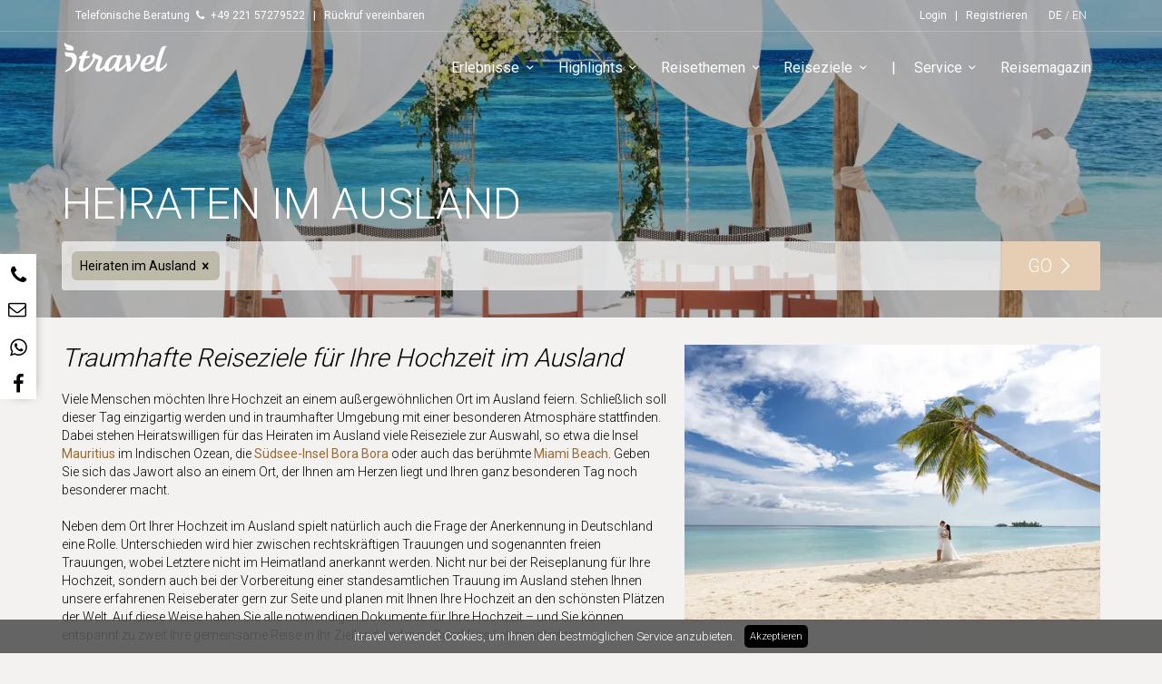

--- FILE ---
content_type: text/html; charset=UTF-8
request_url: https://www.itravel.de/reisethemen/heiraten%20im%20ausland?utm_source=itravel_blog&utm_medium=referral&utm_campaign=blog_stories&utm_content=sm_heiraten_ausland&utm_term=heiraten_im_ausland_bora_bora
body_size: 51392
content:
<!DOCTYPE html> <html lang="de"> <head prefix="fb: http://ogp.me/ns/fb# og: http://ogp.me/ns#"> <title>Heiraten im Ausland - Die schönsten Reiseziele</title> <meta charset="UTF-8"> <meta property="og:url" content="https://www.itravel.de/inspiration?tags=Heiraten+im+Ausland"><meta property="og:image:height" content="400"><meta property="og:description" content="Heiraten im Ausland - Wir organisieren Ihre Hochzeit und geben Ihnen alle wichtigen Tipps und Infos. Das sind die schönsten Reiseziele für Ihre Hochzeit."><meta property="og:image:width" content="1920"><meta property="og:image" content="https://d2dlwjt4udwgdy.cloudfront.net/eyJidWNrZXQiOiJpdHJhdmVsLWFzc2V0cy1wcm9kdWN0aW9uIiwia2V5IjoiZGUvaW1hZ2VzLzMxRDMxNDc2MDA4MTFFMkRCRDI0QzM1RjBDNEJCRUU2LmpwZyIsImVkaXRzIjp7InJlc2l6ZSI6eyJ3aWR0aCI6MTkyMCwiaGVpZ2h0Ijo0MDB9fX0="><meta name="viewport" content="width=device-width, initial-scale=1.0, user-scalable=no"><meta name="description" content="Heiraten im Ausland - Wir organisieren Ihre Hochzeit und geben Ihnen alle wichtigen Tipps und Infos. Das sind die schönsten Reiseziele für Ihre Hochzeit."><meta name="twitter:site" content="itravel_de"><meta property="og:type" content="website"><meta name="twitter:card" content="summary"><meta property="og:title" content="Heiraten im Ausland - Die schönsten Reiseziele"><meta property="fb:app_id" content="219657651463100"><meta property="og:site_name" content="itravel"><meta name="title" content="Heiraten im Ausland - Die schönsten Reiseziele"> <link rel="icon" href="/assets/images/5da645784f5b1bdba522a391f0e0464e-favicon.ico"> <link href="/assets/8bfc091bc0d05ca57a6c83628ed9b310-searchResultsPage.css" rel="stylesheet"> <link href="//fonts.googleapis.com/css?family=Noto+Serif:400i|Roboto:100,300,400,500,700,900" rel="stylesheet"> <script type="application/javascript"></script> <script async src="https://www.googletagmanager.com/gtag/js?id=UA-115442-3"></script> <script>
  window.dataLayer = window.dataLayer || [];
  function gtag(){dataLayer.push(arguments);}
  gtag('js', new Date());

  gtag('config',
       'UA-115442-3',
       {
         'anonymize_ip': true,
         'linker': { 'domains': ['info.itravel.de'] },
         
       }
  );

</script> <script>
!function(f,b,e,v,n,t,s){if(f.fbq)return;n=f.fbq=function(){n.callMethod?
n.callMethod.apply(n,arguments):n.queue.push(arguments)};if(!f._fbq)f._fbq=n;
n.push=n;n.loaded=!0;n.version='2.0';n.queue=[];t=b.createElement(e);t.async=!0;
t.src=v;s=b.getElementsByTagName(e)[0];s.parentNode.insertBefore(t,s)}(window,
document,'script','https://connect.facebook.net/en_US/fbevents.js');
fbq('init', '426220751084918'); // Insert your pixel ID here.
fbq('track', 'PageView');
</script> <noscript><img height="1" width="1" style="display:none" src="https://www.facebook.com/tr?id=426220751084918&ev=PageView&noscript=1"/></noscript> <script type="text/javascript">
   !function(e){if(!window.pintrk){window.pintrk=function(){window.pintrk.queue.push(
     Array.prototype.slice.call(arguments))};var
     n=window.pintrk;n.queue=[],n.version="3.0";var
     t=document.createElement("script");t.async=!0,t.src=e;var
     r=document.getElementsByTagName("script")[0];r.parentNode.insertBefore(t,r)}}("https://s.pinimg.com/ct/core.js");
   pintrk('load', '2614359573013');
   pintrk('page');
 </script> <noscript> <img height="1" width="1" style="display:none;" alt="" src="https://ct.pinterest.com/v3/?tid=2614359573013&event=init&noscript=1"/> </noscript> <script>
   pintrk('track', 'pagevisit');
 </script> <noscript> <img height="1" width="1" style="display:none;" alt="" src="https://ct.pinterest.com/v3/?tid=2614359573013&event=pagevisit&noscript=1"/> </noscript> <script type="text/javascript" id="hs-script-loader" async defer src="//js.hs-scripts.com/4783996.js"></script> <script>
    (function(h,o,t,j,a,r){
        h.hj=h.hj||function(){(h.hj.q=h.hj.q||[]).push(arguments)};
        h._hjSettings={hjid:1342033,hjsv:5};
        a=o.getElementsByTagName('head')[0];
        r=o.createElement('script');r.async=1;
        r.src=t+h._hjSettings.hjid+j+h._hjSettings.hjsv;
        a.appendChild(r);
    })(window,document,'//static.hotjar.com/c/hotjar-','.js?sv=');
</script> <script id="mcjs">!function(c,h,i,m,p){m=c.createElement(h),p=c.getElementsByTagName(h)[0],m.async=1,m.src=i,p.parentNode.insertBefore(m,p)}(document,"script","https://chimpstatic.com/mcjs-connected/js/users/c6c32b737ecd8c0f3f831a246/ea9c7738c2f6fb8327cd94dcf.js");</script><script>window.nucleoBaseUrl = 'https://nucleo.itravel.de'</script> </head> <body> <header> <div class="top"> <div class="container"> <div> <strong>Telefonische Beratung</strong> <i class="icon-phone"></i> <strong> +49 221 57279522 </strong> <strong> <span class="header_secondary_phone_number_divider">|</span> <span onClick=" if (typeof gtag !== 'undefined') { gtag( 'event', 'callback-clicked', { 'event_category': 'header' } ) } else { console.warn('Google Analytics not working: gtag is not defined') } " class="header_callback_link" data-toggle="modal" data-target="#059f1b39-df7a-442a-a96a-8306cf5dba8c">Rückruf vereinbaren</span> </strong> </div> <div> <div class="header_user_links"> <strong class="js-user-header-links"> <div> <span id='links-logged-out'> <a onClick=" if (typeof gtag !== 'undefined') { gtag( 'event', 'login-clicked', { 'event_category': 'header' } ) } else { console.warn('Google Analytics not working: gtag is not defined') } " class='header-links__link' href="/login">Login</a> <span class='header-links__divider'>|</span> <a onClick=" if (typeof gtag !== 'undefined') { gtag( 'event', 'register-clicked', { 'event_category': 'header' } ) } else { console.warn('Google Analytics not working: gtag is not defined') } " class='header-links__link' href="/registrieren">Registrieren</a> </span> <span id='links-logged-in'> <a onClick=" if (typeof gtag !== 'undefined') { gtag( 'event', 'my-account-clicked', { 'event_category': 'header' } ) } else { console.warn('Google Analytics not working: gtag is not defined') } " class='header-links__link' href="/my-account">Mein Account</a> <span class='header-links__divider'>|</span> <a onClick=" if (typeof gtag !== 'undefined') { gtag( 'event', 'logout-clicked', { 'event_category': 'header' } ) } else { console.warn('Google Analytics not working: gtag is not defined') } " class='header-links__link' href="/logout">Logout</a> </span> </div> </strong> </div> <strong>DE</strong> / <a onClick=" if (typeof gtag !== 'undefined') { gtag( 'event', 'EN-clicked', { 'event_category': 'header' } ) } else { console.warn('Google Analytics not working: gtag is not defined') } " href="https://www.itravel.com">EN</a> </div> </div> </div> <div class="main"> <div class="container"> <a class="logo" href="/" onClick=" if (typeof gtag !== 'undefined') { gtag( 'event', 'itravel-logo-clicked', { 'event_category': 'header' } ) } else { console.warn('Google Analytics not working: gtag is not defined') } "> <svg xmlns="http://www.w3.org/2000/svg" width="432.455" height="132.475" viewBox="0 0 432.455 132.475"><g fill="#986934"><path d="M11.511 44.36c3.424 2.489 16.651 3.463 23.008 3.485 15.019.051 25.857 10.052 25.506 23.668-.476 18.507-9.654 42.043-39.617 52.977-3.18.721-7.142 1.365-8.705-.041.106-1.951 4.957-4.864 6.819-6.144 19.968-13.712 23.512-29.14 23.952-38.562.515-11.021-6.692-15.389-15.323-15.504-14.09-.287-14.715-3.631-15.64-19.879zm1.122-22.277c-3.657-4.111-4.209-8.832-2.419-16.737 1.535 6.449 11.494 9.505 13.267 10.051 4.872 1.493 9.152 2.102 12.082 3.005 6.904 2.113 14.473 9.537 12.304 16.609-1.284 4.176-4.707 4.808-11.529 4.212-11.729-1.046-17.642-.94-24.45-12.022 6.317 2.825 10.756 3.197 11.963 3.085-.462-.361-.746-.38-2.044-1.034-2.723-1.379-6.47-3.68-9.174-7.169zM117.95 101.292c-11.641 13.871-25.834 23.596-36.199 23.596s-13.714-6.854-13.714-14.506c0-7.814 3.827-22.007 8.611-37.795l-5.263-.637c-2.232-.32-2.711-.638-2.711-1.595 0-.639.638-2.552 2.232-5.9 1.275-2.552 1.754-2.711 4.624-2.711h4.785l1.913-5.74c4.146-12.12 8.451-14.991 22.645-15.15.797 0 1.436.319 1.436.957 0 .318-.16.637-.479.957-2.552 2.232-4.784 6.378-8.771 18.977h15.786c.639 0 .957.16.957.638 0 .638-.479 1.914-1.754 4.146-1.754 3.35-3.029 3.508-4.465 3.668l-13.714 1.276c-4.944 15.149-8.612 29.661-8.612 34.764 0 3.827 1.116 5.741 3.987 5.741 6.219 0 21.528-13.077 29.98-23.761.797-.957 1.275-1.436 1.595-1.436.318 0 .478.318.478 1.116.002 6.059-.954 10.684-3.347 13.395z"/><path d="M179.503 103.366c-13.714 15.145-24.398 21.522-32.69 21.522-7.336 0-11.003-4.464-11.003-12.594 0-9.248 11.321-27.907 11.321-34.923 0-2.87-6.06-3.508-10.524-6.059-6.538 15.15-15.788 28.864-27.907 39.708-.318.318-.956.638-1.595.638-1.595 0-6.06-1.754-6.06-2.71 0-.638.159-.957.638-1.436 11.642-11.481 20.253-25.675 23.761-35.561.479-1.595.798-2.552.798-3.03 0-2.233-4.146-2.552-4.146-7.336 0-3.667 2.711-8.93 7.335-12.917 6.539 11.003 34.127 9.568 34.127 23.123 0 11.801-11.322 31.097-11.322 37.157 0 2.551 1.275 3.667 2.87 3.667 3.03 0 9.888-3.826 25.834-21.527.798-.957.957-1.116 1.275-1.116.319 0 .479.638.479 1.754-.002 3.825-1.277 9.566-3.191 11.64z"/><path d="M260.512 99.697c-11.322 14.988-24.24 25.191-34.445 25.191-7.336 0-12.28-4.144-12.28-17.695-9.568 12.274-19.614 17.695-28.225 17.695-9.409 0-14.193-7.015-14.193-17.217 0-22.007 22.007-49.755 44.014-49.755 4.625 0 9.409 1.116 12.12 3.349 2.072-2.232 4.783-3.349 8.133-3.349s7.016 1.116 10.365 3.349c-5.9 5.103-15.629 40.346-15.629 47.044 0 2.87 1.436 3.985 3.031 3.985 4.625 0 19.455-12.597 28.227-24.557.158-.319.318-.479.479-.479.318 0 .477.797.477 2.552-.002 6.379-.957 8.452-2.074 9.887zm-44.333-34.445c-12.279 0-27.109 25.037-27.109 42.578 0 3.986 1.594 6.376 4.943 6.376 11.482 0 29.023-37.154 29.023-44.011.001-3.508-3.188-4.943-6.857-4.943z"/><path d="M281.398 120.902c-2.869 2.871-5.102 3.986-8.611 3.986-2.551 0-7.176-.637-10.045-1.751.16-2.074.16-4.626.16-7.335 0-30.775-3.191-51.028-9.41-54.058 5.422-2.232 10.525-3.827 14.033-3.827 4.625 0 7.654 1.914 9.25 11.8 1.436 9.409 1.754 20.413 1.754 41.621 19.137-22.325 25.516-34.923 25.516-45.448 0-6.857-2.713-8.611-2.713-10.046 0-.797.479-1.276 1.277-1.436 2.391-.479 5.422-.797 7.176-.797 6.697 0 8.93 3.987 8.93 9.409 0 12.917-7.176 27.428-37.317 57.882zM375.322 111.498c-8.611 8.448-21.209 13.39-33.488 13.39-14.67 0-24.08-7.015-24.08-22.001 0-21.21 20.094-44.971 43.057-44.971 10.367 0 15.629 3.987 15.629 12.119 0 16.904-16.904 27.11-34.605 27.11h-5.74c-.318 1.753-.479 3.986-.479 5.9 0 6.378 2.551 11.957 11.641 11.957 8.453 0 17.543-3.505 28.545-14.509.32-.318.799-.478.957-.478.479 0 .639.637.639 2.073-.002 7.177-.48 7.974-2.076 9.41zm-19.933-46.246c-7.334 0-14.191 11.003-18.02 25.993 12.119 0 22.645-9.09 22.645-20.413 0-3.826-1.754-5.58-4.625-5.58zM423.799 23.631c-10.367 7.654-28.066 76.066-28.066 83.721 0 2.87 1.275 4.305 3.029 4.305 5.104 0 16.426-9.568 25.195-20.889.479-.639.957-.957 1.277-.957.318 0 .477.159.477 1.754 0 3.189-.797 8.292-2.391 10.524-10.686 14.509-25.037 22.799-32.691 22.799s-11.641-4.782-11.641-13.39c0-11.801 10.523-52.625 21.527-78.14 4.146-9.728 7.176-12.279 22.963-12.279.957 0 1.277.319 1.277.957.001.479-.319 1.116-.956 1.595z"/></g></svg> </a> <div class="menu"> <a href="/" onClick=" if (typeof gtag !== 'undefined') { gtag( 'event', 'itravel-logo-clicked', { 'event_category': 'header' } ) } else { console.warn('Google Analytics not working: gtag is not defined') } "> <svg xmlns="http://www.w3.org/2000/svg" width="432.455" height="132.475" viewBox="0 0 432.455 132.475"><g fill="#986934"><path d="M11.511 44.36c3.424 2.489 16.651 3.463 23.008 3.485 15.019.051 25.857 10.052 25.506 23.668-.476 18.507-9.654 42.043-39.617 52.977-3.18.721-7.142 1.365-8.705-.041.106-1.951 4.957-4.864 6.819-6.144 19.968-13.712 23.512-29.14 23.952-38.562.515-11.021-6.692-15.389-15.323-15.504-14.09-.287-14.715-3.631-15.64-19.879zm1.122-22.277c-3.657-4.111-4.209-8.832-2.419-16.737 1.535 6.449 11.494 9.505 13.267 10.051 4.872 1.493 9.152 2.102 12.082 3.005 6.904 2.113 14.473 9.537 12.304 16.609-1.284 4.176-4.707 4.808-11.529 4.212-11.729-1.046-17.642-.94-24.45-12.022 6.317 2.825 10.756 3.197 11.963 3.085-.462-.361-.746-.38-2.044-1.034-2.723-1.379-6.47-3.68-9.174-7.169zM117.95 101.292c-11.641 13.871-25.834 23.596-36.199 23.596s-13.714-6.854-13.714-14.506c0-7.814 3.827-22.007 8.611-37.795l-5.263-.637c-2.232-.32-2.711-.638-2.711-1.595 0-.639.638-2.552 2.232-5.9 1.275-2.552 1.754-2.711 4.624-2.711h4.785l1.913-5.74c4.146-12.12 8.451-14.991 22.645-15.15.797 0 1.436.319 1.436.957 0 .318-.16.637-.479.957-2.552 2.232-4.784 6.378-8.771 18.977h15.786c.639 0 .957.16.957.638 0 .638-.479 1.914-1.754 4.146-1.754 3.35-3.029 3.508-4.465 3.668l-13.714 1.276c-4.944 15.149-8.612 29.661-8.612 34.764 0 3.827 1.116 5.741 3.987 5.741 6.219 0 21.528-13.077 29.98-23.761.797-.957 1.275-1.436 1.595-1.436.318 0 .478.318.478 1.116.002 6.059-.954 10.684-3.347 13.395z"/><path d="M179.503 103.366c-13.714 15.145-24.398 21.522-32.69 21.522-7.336 0-11.003-4.464-11.003-12.594 0-9.248 11.321-27.907 11.321-34.923 0-2.87-6.06-3.508-10.524-6.059-6.538 15.15-15.788 28.864-27.907 39.708-.318.318-.956.638-1.595.638-1.595 0-6.06-1.754-6.06-2.71 0-.638.159-.957.638-1.436 11.642-11.481 20.253-25.675 23.761-35.561.479-1.595.798-2.552.798-3.03 0-2.233-4.146-2.552-4.146-7.336 0-3.667 2.711-8.93 7.335-12.917 6.539 11.003 34.127 9.568 34.127 23.123 0 11.801-11.322 31.097-11.322 37.157 0 2.551 1.275 3.667 2.87 3.667 3.03 0 9.888-3.826 25.834-21.527.798-.957.957-1.116 1.275-1.116.319 0 .479.638.479 1.754-.002 3.825-1.277 9.566-3.191 11.64z"/><path d="M260.512 99.697c-11.322 14.988-24.24 25.191-34.445 25.191-7.336 0-12.28-4.144-12.28-17.695-9.568 12.274-19.614 17.695-28.225 17.695-9.409 0-14.193-7.015-14.193-17.217 0-22.007 22.007-49.755 44.014-49.755 4.625 0 9.409 1.116 12.12 3.349 2.072-2.232 4.783-3.349 8.133-3.349s7.016 1.116 10.365 3.349c-5.9 5.103-15.629 40.346-15.629 47.044 0 2.87 1.436 3.985 3.031 3.985 4.625 0 19.455-12.597 28.227-24.557.158-.319.318-.479.479-.479.318 0 .477.797.477 2.552-.002 6.379-.957 8.452-2.074 9.887zm-44.333-34.445c-12.279 0-27.109 25.037-27.109 42.578 0 3.986 1.594 6.376 4.943 6.376 11.482 0 29.023-37.154 29.023-44.011.001-3.508-3.188-4.943-6.857-4.943z"/><path d="M281.398 120.902c-2.869 2.871-5.102 3.986-8.611 3.986-2.551 0-7.176-.637-10.045-1.751.16-2.074.16-4.626.16-7.335 0-30.775-3.191-51.028-9.41-54.058 5.422-2.232 10.525-3.827 14.033-3.827 4.625 0 7.654 1.914 9.25 11.8 1.436 9.409 1.754 20.413 1.754 41.621 19.137-22.325 25.516-34.923 25.516-45.448 0-6.857-2.713-8.611-2.713-10.046 0-.797.479-1.276 1.277-1.436 2.391-.479 5.422-.797 7.176-.797 6.697 0 8.93 3.987 8.93 9.409 0 12.917-7.176 27.428-37.317 57.882zM375.322 111.498c-8.611 8.448-21.209 13.39-33.488 13.39-14.67 0-24.08-7.015-24.08-22.001 0-21.21 20.094-44.971 43.057-44.971 10.367 0 15.629 3.987 15.629 12.119 0 16.904-16.904 27.11-34.605 27.11h-5.74c-.318 1.753-.479 3.986-.479 5.9 0 6.378 2.551 11.957 11.641 11.957 8.453 0 17.543-3.505 28.545-14.509.32-.318.799-.478.957-.478.479 0 .639.637.639 2.073-.002 7.177-.48 7.974-2.076 9.41zm-19.933-46.246c-7.334 0-14.191 11.003-18.02 25.993 12.119 0 22.645-9.09 22.645-20.413 0-3.826-1.754-5.58-4.625-5.58zM423.799 23.631c-10.367 7.654-28.066 76.066-28.066 83.721 0 2.87 1.275 4.305 3.029 4.305 5.104 0 16.426-9.568 25.195-20.889.479-.639.957-.957 1.277-.957.318 0 .477.159.477 1.754 0 3.189-.797 8.292-2.391 10.524-10.686 14.509-25.037 22.799-32.691 22.799s-11.641-4.782-11.641-13.39c0-11.801 10.523-52.625 21.527-78.14 4.146-9.728 7.176-12.279 22.963-12.279.957 0 1.277.319 1.277.957.001.479-.319 1.116-.956 1.595z"/></g></svg> </a> <ol class="menu_items"> <li> <span onMouseOver=" if (typeof gtag !== 'undefined') { gtag( 'event', 'navigation-hovered', { 'event_category': 'header' , 'event_label': 'Erlebnisse' } ) } else { console.warn('Google Analytics not working: gtag is not defined') } " onClick=" if (typeof gtag !== 'undefined') { gtag( 'event', 'navigation-clicked', { 'event_category': 'header' , 'event_label': 'Erlebnisse' } ) } else { console.warn('Google Analytics not working: gtag is not defined') } "> Erlebnisse <i class="icon-down-open-mini"></i> </span> <div class="menu_content"> <div> <strong> <a onClick=" if (typeof gtag !== 'undefined') { gtag( 'event', 'tag-clicked', { 'event_category': 'header' , 'event_label': 'Abenteuer' } ) } else { console.warn('Google Analytics not working: gtag is not defined') } " href="/inspiration?tags=Abenteuer"> Abenteuer </a> </strong> <ol> <li> <a onClick=" if (typeof gtag !== 'undefined') { gtag( 'event', 'tag-clicked', { 'event_category': 'header' , 'event_label': 'Abenteuer>Adrenalin' } ) } else { console.warn('Google Analytics not working: gtag is not defined') } " href="/inspiration?tags=Adrenalin" > Adrenalin </a> </li> <li> <a onClick=" if (typeof gtag !== 'undefined') { gtag( 'event', 'tag-clicked', { 'event_category': 'header' , 'event_label': 'Abenteuer>Digital' } ) } else { console.warn('Google Analytics not working: gtag is not defined') } " href="/inspiration?tags=Digital" > Digital </a> </li> <li> <a onClick=" if (typeof gtag !== 'undefined') { gtag( 'event', 'tag-clicked', { 'event_category': 'header' , 'event_label': 'Abenteuer>Naturphänomene' } ) } else { console.warn('Google Analytics not working: gtag is not defined') } " href="/inspiration?tags=Naturph%C3%A4nomene" > Naturphänomene </a> </li> <li> <a onClick=" if (typeof gtag !== 'undefined') { gtag( 'event', 'tag-clicked', { 'event_category': 'header' , 'event_label': 'Abenteuer>Tierbegegnungen & Safari' } ) } else { console.warn('Google Analytics not working: gtag is not defined') } " href="/inspiration?tags=Tierbegegnungen+%26+Safari" > Tierbegegnungen &amp; Safari </a> </li> <li> <a onClick=" if (typeof gtag !== 'undefined') { gtag( 'event', 'tag-clicked', { 'event_category': 'header' , 'event_label': 'Abenteuer>Trekking & Wandern' } ) } else { console.warn('Google Analytics not working: gtag is not defined') } " href="/inspiration?tags=Trekking+%26+Wandern" > Trekking &amp; Wandern </a> </li> </ol> </div> <div> <strong> <a onClick=" if (typeof gtag !== 'undefined') { gtag( 'event', 'tag-clicked', { 'event_category': 'header' , 'event_label': 'Kultur' } ) } else { console.warn('Google Analytics not working: gtag is not defined') } " href="/inspiration?tags=Kultur"> Kultur </a> </strong> <ol> <li> <a onClick=" if (typeof gtag !== 'undefined') { gtag( 'event', 'tag-clicked', { 'event_category': 'header' , 'event_label': 'Kultur>Ausstellungen' } ) } else { console.warn('Google Analytics not working: gtag is not defined') } " href="/inspiration?tags=Ausstellungen" > Ausstellungen </a> </li> <li> <a onClick=" if (typeof gtag !== 'undefined') { gtag( 'event', 'tag-clicked', { 'event_category': 'header' , 'event_label': 'Kultur>Interaktion' } ) } else { console.warn('Google Analytics not working: gtag is not defined') } " href="/inspiration?tags=Interaktion" > Interaktion </a> </li> <li> <a onClick=" if (typeof gtag !== 'undefined') { gtag( 'event', 'tag-clicked', { 'event_category': 'header' , 'event_label': 'Kultur>Kulinarik' } ) } else { console.warn('Google Analytics not working: gtag is not defined') } " href="/inspiration?tags=Kulinarik" > Kulinarik </a> </li> <li> <a onClick=" if (typeof gtag !== 'undefined') { gtag( 'event', 'tag-clicked', { 'event_category': 'header' , 'event_label': 'Kultur>Sehenswürdigkeiten' } ) } else { console.warn('Google Analytics not working: gtag is not defined') } " href="/inspiration?tags=Sehensw%C3%BCrdigkeiten" > Sehenswürdigkeiten </a> </li> <li> <a onClick=" if (typeof gtag !== 'undefined') { gtag( 'event', 'tag-clicked', { 'event_category': 'header' , 'event_label': 'Kultur>Shopping' } ) } else { console.warn('Google Analytics not working: gtag is not defined') } " href="/inspiration?tags=Shopping" > Shopping </a> </li> <li> <a onClick=" if (typeof gtag !== 'undefined') { gtag( 'event', 'tag-clicked', { 'event_category': 'header' , 'event_label': 'Kultur>Veranstaltungen' } ) } else { console.warn('Google Analytics not working: gtag is not defined') } " href="/inspiration?tags=Veranstaltungen" > Veranstaltungen </a> </li> </ol> </div> <div> <strong> <a onClick=" if (typeof gtag !== 'undefined') { gtag( 'event', 'tag-clicked', { 'event_category': 'header' , 'event_label': 'Relaxen' } ) } else { console.warn('Google Analytics not working: gtag is not defined') } " href="/inspiration?tags=Relaxen"> Relaxen </a> </strong> <ol> <li> <a onClick=" if (typeof gtag !== 'undefined') { gtag( 'event', 'tag-clicked', { 'event_category': 'header' , 'event_label': 'Relaxen>Ayurveda & Yoga' } ) } else { console.warn('Google Analytics not working: gtag is not defined') } " href="/inspiration?tags=Ayurveda+%26+Yoga" > Ayurveda &amp; Yoga </a> </li> <li> <a onClick=" if (typeof gtag !== 'undefined') { gtag( 'event', 'tag-clicked', { 'event_category': 'header' , 'event_label': 'Relaxen>Natur' } ) } else { console.warn('Google Analytics not working: gtag is not defined') } " href="/inspiration?tags=Natur" > Natur </a> </li> <li> <a onClick=" if (typeof gtag !== 'undefined') { gtag( 'event', 'tag-clicked', { 'event_category': 'header' , 'event_label': 'Relaxen>Sorgenfrei' } ) } else { console.warn('Google Analytics not working: gtag is not defined') } " href="/inspiration?tags=Sorgenfrei" > Sorgenfrei </a> </li> <li> <a onClick=" if (typeof gtag !== 'undefined') { gtag( 'event', 'tag-clicked', { 'event_category': 'header' , 'event_label': 'Relaxen>Wellness' } ) } else { console.warn('Google Analytics not working: gtag is not defined') } " href="/inspiration?tags=Wellness" > Wellness </a> </li> </ol> </div> <div> <strong> <a onClick=" if (typeof gtag !== 'undefined') { gtag( 'event', 'tag-clicked', { 'event_category': 'header' , 'event_label': 'Romantik' } ) } else { console.warn('Google Analytics not working: gtag is not defined') } " href="/inspiration?tags=Romantik"> Romantik </a> </strong> <ol> <li> <a onClick=" if (typeof gtag !== 'undefined') { gtag( 'event', 'tag-clicked', { 'event_category': 'header' , 'event_label': 'Romantik>Außergewöhnlich' } ) } else { console.warn('Google Analytics not working: gtag is not defined') } " href="/inspiration?tags=Au%C3%9Fergew%C3%B6hnlich" > Außergewöhnlich </a> </li> <li> <a onClick=" if (typeof gtag !== 'undefined') { gtag( 'event', 'tag-clicked', { 'event_category': 'header' , 'event_label': 'Romantik>Dinner for 2' } ) } else { console.warn('Google Analytics not working: gtag is not defined') } " href="/inspiration?tags=Dinner+for+2" > Dinner for 2 </a> </li> <li> <a onClick=" if (typeof gtag !== 'undefined') { gtag( 'event', 'tag-clicked', { 'event_category': 'header' , 'event_label': 'Romantik>Unterkünfte' } ) } else { console.warn('Google Analytics not working: gtag is not defined') } " href="/inspiration?tags=Unterk%C3%BCnfte" > Unterkünfte </a> </li> <li> <a onClick=" if (typeof gtag !== 'undefined') { gtag( 'event', 'tag-clicked', { 'event_category': 'header' , 'event_label': 'Romantik>Zweisamkeit' } ) } else { console.warn('Google Analytics not working: gtag is not defined') } " href="/inspiration?tags=Zweisamkeit" > Zweisamkeit </a> </li> </ol> </div> <div> <strong> <a onClick=" if (typeof gtag !== 'undefined') { gtag( 'event', 'tag-clicked', { 'event_category': 'header' , 'event_label': 'Sport' } ) } else { console.warn('Google Analytics not working: gtag is not defined') } " href="/inspiration?tags=Sport"> Sport </a> </strong> <ol> <li> <a onClick=" if (typeof gtag !== 'undefined') { gtag( 'event', 'tag-clicked', { 'event_category': 'header' , 'event_label': 'Sport>Angeln' } ) } else { console.warn('Google Analytics not working: gtag is not defined') } " href="/inspiration?tags=Angeln" > Angeln </a> </li> <li> <a onClick=" if (typeof gtag !== 'undefined') { gtag( 'event', 'tag-clicked', { 'event_category': 'header' , 'event_label': 'Sport>Ballsport' } ) } else { console.warn('Google Analytics not working: gtag is not defined') } " href="/inspiration?tags=Ballsport" > Ballsport </a> </li> <li> <a onClick=" if (typeof gtag !== 'undefined') { gtag( 'event', 'tag-clicked', { 'event_category': 'header' , 'event_label': 'Sport>Fitness & Yoga' } ) } else { console.warn('Google Analytics not working: gtag is not defined') } " href="/inspiration?tags=Fitness+%26+Yoga" > Fitness &amp; Yoga </a> </li> <li> <a onClick=" if (typeof gtag !== 'undefined') { gtag( 'event', 'tag-clicked', { 'event_category': 'header' , 'event_label': 'Sport>In der Luft' } ) } else { console.warn('Google Analytics not working: gtag is not defined') } " href="/inspiration?tags=In+der+Luft" > In der Luft </a> </li> <li> <a onClick=" if (typeof gtag !== 'undefined') { gtag( 'event', 'tag-clicked', { 'event_category': 'header' , 'event_label': 'Sport>Klettern & Co' } ) } else { console.warn('Google Analytics not working: gtag is not defined') } " href="/inspiration?tags=Klettern+%26+Co" > Klettern &amp; Co </a> </li> <li> <a onClick=" if (typeof gtag !== 'undefined') { gtag( 'event', 'tag-clicked', { 'event_category': 'header' , 'event_label': 'Sport>Radsport & Quad' } ) } else { console.warn('Google Analytics not working: gtag is not defined') } " href="/inspiration?tags=Radsport+%26+Quad" > Radsport &amp; Quad </a> </li> <li> <a onClick=" if (typeof gtag !== 'undefined') { gtag( 'event', 'tag-clicked', { 'event_category': 'header' , 'event_label': 'Sport>Reiten' } ) } else { console.warn('Google Analytics not working: gtag is not defined') } " href="/inspiration?tags=Reiten" > Reiten </a> </li> <li> <a onClick=" if (typeof gtag !== 'undefined') { gtag( 'event', 'tag-clicked', { 'event_category': 'header' , 'event_label': 'Sport>Sportevents' } ) } else { console.warn('Google Analytics not working: gtag is not defined') } " href="/inspiration?tags=Sportevents" > Sportevents </a> </li> <li> <a onClick=" if (typeof gtag !== 'undefined') { gtag( 'event', 'tag-clicked', { 'event_category': 'header' , 'event_label': 'Sport>Tauchen' } ) } else { console.warn('Google Analytics not working: gtag is not defined') } " href="/inspiration?tags=Tauchen" > Tauchen </a> </li> <li> <a onClick=" if (typeof gtag !== 'undefined') { gtag( 'event', 'tag-clicked', { 'event_category': 'header' , 'event_label': 'Sport>Trendsport' } ) } else { console.warn('Google Analytics not working: gtag is not defined') } " href="/inspiration?tags=Trendsport" > Trendsport </a> </li> <li> <a onClick=" if (typeof gtag !== 'undefined') { gtag( 'event', 'tag-clicked', { 'event_category': 'header' , 'event_label': 'Sport>Wassersport' } ) } else { console.warn('Google Analytics not working: gtag is not defined') } " href="/inspiration?tags=Wassersport" > Wassersport </a> </li> <li> <a onClick=" if (typeof gtag !== 'undefined') { gtag( 'event', 'tag-clicked', { 'event_category': 'header' , 'event_label': 'Sport>Wintersport' } ) } else { console.warn('Google Analytics not working: gtag is not defined') } " href="/inspiration?tags=Wintersport" > Wintersport </a> </li> </ol> </div> </div> </li> <li> <span onMouseOver=" if (typeof gtag !== 'undefined') { gtag( 'event', 'navigation-hovered', { 'event_category': 'header' , 'event_label': 'Highlights' } ) } else { console.warn('Google Analytics not working: gtag is not defined') } " onClick=" if (typeof gtag !== 'undefined') { gtag( 'event', 'navigation-clicked', { 'event_category': 'header' , 'event_label': 'Highlights' } ) } else { console.warn('Google Analytics not working: gtag is not defined') } "> Highlights <i class="icon-down-open-mini"></i> </span> <div class="menu_content"> <div> <strong> <a onClick=" if (typeof gtag !== 'undefined') { gtag( 'event', 'tag-clicked', { 'event_category': 'header' , 'event_label': 'Kooperationen' } ) } else { console.warn('Google Analytics not working: gtag is not defined') } " href="/inspiration?tags=Kooperationen"> Kooperationen </a> </strong> <ol> <li> <a onClick=" if (typeof gtag !== 'undefined') { gtag( 'event', 'tag-clicked', { 'event_category': 'header' , 'event_label': 'Kooperationen>HolidayCheck' } ) } else { console.warn('Google Analytics not working: gtag is not defined') } " href="/inspiration?tags=HolidayCheck" > HolidayCheck </a> </li> </ol> </div> <div> <strong> <a onClick=" if (typeof gtag !== 'undefined') { gtag( 'event', 'tag-clicked', { 'event_category': 'header' , 'event_label': 'Trends' } ) } else { console.warn('Google Analytics not working: gtag is not defined') } " href="/inspiration?tags=Trends"> Trends </a> </strong> <ol> <li> <a onClick=" if (typeof gtag !== 'undefined') { gtag( 'event', 'tag-clicked', { 'event_category': 'header' , 'event_label': 'Trends>Herbstferien' } ) } else { console.warn('Google Analytics not working: gtag is not defined') } " href="/inspiration?tags=Herbstferien" > Herbstferien </a> </li> <li> <a onClick=" if (typeof gtag !== 'undefined') { gtag( 'event', 'tag-clicked', { 'event_category': 'header' , 'event_label': 'Trends>Osterferien' } ) } else { console.warn('Google Analytics not working: gtag is not defined') } " href="/inspiration?tags=Osterferien" > Osterferien </a> </li> <li> <a onClick=" if (typeof gtag !== 'undefined') { gtag( 'event', 'tag-clicked', { 'event_category': 'header' , 'event_label': 'Trends>Pfingstferien' } ) } else { console.warn('Google Analytics not working: gtag is not defined') } " href="/inspiration?tags=Pfingstferien" > Pfingstferien </a> </li> <li> <a onClick=" if (typeof gtag !== 'undefined') { gtag( 'event', 'tag-clicked', { 'event_category': 'header' , 'event_label': 'Trends>Sommerferien' } ) } else { console.warn('Google Analytics not working: gtag is not defined') } " href="/inspiration?tags=Sommerferien" > Sommerferien </a> </li> <li> <a onClick=" if (typeof gtag !== 'undefined') { gtag( 'event', 'tag-clicked', { 'event_category': 'header' , 'event_label': 'Trends>Top itravel Reisen' } ) } else { console.warn('Google Analytics not working: gtag is not defined') } " href="/inspiration?tags=Top+itravel+Reisen" > Top itravel Reisen </a> </li> <li> <a onClick=" if (typeof gtag !== 'undefined') { gtag( 'event', 'tag-clicked', { 'event_category': 'header' , 'event_label': 'Trends>Trend-Reiseziele' } ) } else { console.warn('Google Analytics not working: gtag is not defined') } " href="/inspiration?tags=Trend-Reiseziele" > Trend-Reiseziele </a> </li> </ol> </div> <div> <strong> <a onClick=" if (typeof gtag !== 'undefined') { gtag( 'event', 'tag-clicked', { 'event_category': 'header' , 'event_label': 'itravel-Deals' } ) } else { console.warn('Google Analytics not working: gtag is not defined') } " href="/inspiration?tags=itravel-Deals"> itravel-Deals </a> </strong> <ol> <li> <a onClick=" if (typeof gtag !== 'undefined') { gtag( 'event', 'tag-clicked', { 'event_category': 'header' , 'event_label': 'itravel-Deals>Black Week' } ) } else { console.warn('Google Analytics not working: gtag is not defined') } " href="/inspiration?tags=Black+Week" > Black Week </a> </li> <li> <a onClick=" if (typeof gtag !== 'undefined') { gtag( 'event', 'tag-clicked', { 'event_category': 'header' , 'event_label': 'itravel-Deals>Frühbucher-Rabatte' } ) } else { console.warn('Google Analytics not working: gtag is not defined') } " href="/inspiration?tags=Fr%C3%BChbucher-Rabatte" > Frühbucher-Rabatte </a> </li> </ol> </div> </div> </li> <li> <span onMouseOver=" if (typeof gtag !== 'undefined') { gtag( 'event', 'navigation-hovered', { 'event_category': 'header' , 'event_label': 'Reisethemen' } ) } else { console.warn('Google Analytics not working: gtag is not defined') } " onClick=" if (typeof gtag !== 'undefined') { gtag( 'event', 'navigation-clicked', { 'event_category': 'header' , 'event_label': 'Reisethemen' } ) } else { console.warn('Google Analytics not working: gtag is not defined') } "> Reisethemen <i class="icon-down-open-mini"></i> </span> <div class="menu_content"> <div> <strong> <a onClick=" if (typeof gtag !== 'undefined') { gtag( 'event', 'tag-clicked', { 'event_category': 'header' , 'event_label': 'Erlebnis-Safari' } ) } else { console.warn('Google Analytics not working: gtag is not defined') } " href="/inspiration?tags=Erlebnis-Safari"> Erlebnis-Safari </a> </strong> <ol> <li> <a onClick=" if (typeof gtag !== 'undefined') { gtag( 'event', 'tag-clicked', { 'event_category': 'header' , 'event_label': 'Erlebnis-Safari>Familiensafari' } ) } else { console.warn('Google Analytics not working: gtag is not defined') } " href="/inspiration?tags=Familiensafari" > Familiensafari </a> </li> <li> <a onClick=" if (typeof gtag !== 'undefined') { gtag( 'event', 'tag-clicked', { 'event_category': 'header' , 'event_label': 'Erlebnis-Safari>Kurzsafari / Safari-Lodges' } ) } else { console.warn('Google Analytics not working: gtag is not defined') } " href="/inspiration?tags=Kurzsafari+%2F+Safari-Lodges" > Kurzsafari / Safari-Lodges </a> </li> <li> <a onClick=" if (typeof gtag !== 'undefined') { gtag( 'event', 'tag-clicked', { 'event_category': 'header' , 'event_label': 'Erlebnis-Safari>Safari & Rundreise' } ) } else { console.warn('Google Analytics not working: gtag is not defined') } " href="/inspiration?tags=Safari+%26+Rundreise" > Safari &amp; Rundreise </a> </li> <li> <a onClick=" if (typeof gtag !== 'undefined') { gtag( 'event', 'tag-clicked', { 'event_category': 'header' , 'event_label': 'Erlebnis-Safari>Safari pur' } ) } else { console.warn('Google Analytics not working: gtag is not defined') } " href="/inspiration?tags=Safari+pur" > Safari pur </a> </li> </ol> </div> <div> <strong> <a onClick=" if (typeof gtag !== 'undefined') { gtag( 'event', 'tag-clicked', { 'event_category': 'header' , 'event_label': 'Hochzeitsreisen & Heiraten' } ) } else { console.warn('Google Analytics not working: gtag is not defined') } " href="/inspiration?tags=Hochzeitsreisen+%26+Heiraten"> Hochzeitsreisen &amp; Heiraten </a> </strong> <ol> <li> <a onClick=" if (typeof gtag !== 'undefined') { gtag( 'event', 'tag-clicked', { 'event_category': 'header' , 'event_label': 'Hochzeitsreisen & Heiraten>Heiraten im Ausland' } ) } else { console.warn('Google Analytics not working: gtag is not defined') } " href="/inspiration?tags=Heiraten+im+Ausland" > Heiraten im Ausland </a> </li> <li> <a onClick=" if (typeof gtag !== 'undefined') { gtag( 'event', 'tag-clicked', { 'event_category': 'header' , 'event_label': 'Hochzeitsreisen & Heiraten>Honeymoon- & Hochzeitsreisen' } ) } else { console.warn('Google Analytics not working: gtag is not defined') } " href="/inspiration?tags=Honeymoon-+%26+Hochzeitsreisen" > Honeymoon- &amp; Hochzeitsreisen </a> </li> </ol> </div> <div> <strong> <a onClick=" if (typeof gtag !== 'undefined') { gtag( 'event', 'tag-clicked', { 'event_category': 'header' , 'event_label': 'Hotels & Resorts' } ) } else { console.warn('Google Analytics not working: gtag is not defined') } " href="/inspiration?tags=Hotels+%26+Resorts"> Hotels &amp; Resorts </a> </strong> <ol> <li> <a onClick=" if (typeof gtag !== 'undefined') { gtag( 'event', 'tag-clicked', { 'event_category': 'header' , 'event_label': 'Hotels & Resorts>Boutique' } ) } else { console.warn('Google Analytics not working: gtag is not defined') } " href="/inspiration?tags=Boutique" > Boutique </a> </li> <li> <a onClick=" if (typeof gtag !== 'undefined') { gtag( 'event', 'tag-clicked', { 'event_category': 'header' , 'event_label': 'Hotels & Resorts>Design' } ) } else { console.warn('Google Analytics not working: gtag is not defined') } " href="/inspiration?tags=Design" > Design </a> </li> <li> <a onClick=" if (typeof gtag !== 'undefined') { gtag( 'event', 'tag-clicked', { 'event_category': 'header' , 'event_label': 'Hotels & Resorts>Gästehäuser' } ) } else { console.warn('Google Analytics not working: gtag is not defined') } " href="/inspiration?tags=G%C3%A4steh%C3%A4user" > Gästehäuser </a> </li> <li> <a onClick=" if (typeof gtag !== 'undefined') { gtag( 'event', 'tag-clicked', { 'event_category': 'header' , 'event_label': 'Hotels & Resorts>Hotels mit Privatpool' } ) } else { console.warn('Google Analytics not working: gtag is not defined') } " href="/inspiration?tags=Hotels+mit+Privatpool" > Hotels mit Privatpool </a> </li> <li> <a onClick=" if (typeof gtag !== 'undefined') { gtag( 'event', 'tag-clicked', { 'event_category': 'header' , 'event_label': 'Hotels & Resorts>Luxus' } ) } else { console.warn('Google Analytics not working: gtag is not defined') } " href="/inspiration?tags=Luxus" > Luxus </a> </li> </ol> </div> <div> <strong> <a onClick=" if (typeof gtag !== 'undefined') { gtag( 'event', 'tag-clicked', { 'event_category': 'header' , 'event_label': 'Lodges & Camps' } ) } else { console.warn('Google Analytics not working: gtag is not defined') } " href="/inspiration?tags=Lodges+%26+Camps"> Lodges &amp; Camps </a> </strong> <ol> <li> <a onClick=" if (typeof gtag !== 'undefined') { gtag( 'event', 'tag-clicked', { 'event_category': 'header' , 'event_label': 'Lodges & Camps>Eco-Lodges' } ) } else { console.warn('Google Analytics not working: gtag is not defined') } " href="/inspiration?tags=Eco-Lodges" > Eco-Lodges </a> </li> <li> <a onClick=" if (typeof gtag !== 'undefined') { gtag( 'event', 'tag-clicked', { 'event_category': 'header' , 'event_label': 'Lodges & Camps>Glamping' } ) } else { console.warn('Google Analytics not working: gtag is not defined') } " href="/inspiration?tags=Glamping" > Glamping </a> </li> <li> <a onClick=" if (typeof gtag !== 'undefined') { gtag( 'event', 'tag-clicked', { 'event_category': 'header' , 'event_label': 'Lodges & Camps>Luxus-Lodges & Camps' } ) } else { console.warn('Google Analytics not working: gtag is not defined') } " href="/inspiration?tags=Luxus-Lodges+%26+Camps" > Luxus-Lodges &amp; Camps </a> </li> <li> <a onClick=" if (typeof gtag !== 'undefined') { gtag( 'event', 'tag-clicked', { 'event_category': 'header' , 'event_label': 'Lodges & Camps>Zelt-Camps' } ) } else { console.warn('Google Analytics not working: gtag is not defined') } " href="/inspiration?tags=Zelt-Camps" > Zelt-Camps </a> </li> </ol> </div> <div> <strong> <a onClick=" if (typeof gtag !== 'undefined') { gtag( 'event', 'tag-clicked', { 'event_category': 'header' , 'event_label': 'Reisekategorie' } ) } else { console.warn('Google Analytics not working: gtag is not defined') } " href="/inspiration?tags=Reisekategorie"> Reisekategorie </a> </strong> <ol> <li> <a onClick=" if (typeof gtag !== 'undefined') { gtag( 'event', 'tag-clicked', { 'event_category': 'header' , 'event_label': 'Reisekategorie>Adults Only-Reisen' } ) } else { console.warn('Google Analytics not working: gtag is not defined') } " href="/inspiration?tags=Adults+Only-Reisen" > Adults Only-Reisen </a> </li> <li> <a onClick=" if (typeof gtag !== 'undefined') { gtag( 'event', 'tag-clicked', { 'event_category': 'header' , 'event_label': 'Reisekategorie>Autoreisen' } ) } else { console.warn('Google Analytics not working: gtag is not defined') } " href="/inspiration?tags=Autoreisen" > Autoreisen </a> </li> <li> <a onClick=" if (typeof gtag !== 'undefined') { gtag( 'event', 'tag-clicked', { 'event_category': 'header' , 'event_label': 'Reisekategorie>Familienreisen' } ) } else { console.warn('Google Analytics not working: gtag is not defined') } " href="/inspiration?tags=Familienreisen" > Familienreisen </a> </li> <li> <a onClick=" if (typeof gtag !== 'undefined') { gtag( 'event', 'tag-clicked', { 'event_category': 'header' , 'event_label': 'Reisekategorie>Kombireisen' } ) } else { console.warn('Google Analytics not working: gtag is not defined') } " href="/inspiration?tags=Kombireisen" > Kombireisen </a> </li> <li> <a onClick=" if (typeof gtag !== 'undefined') { gtag( 'event', 'tag-clicked', { 'event_category': 'header' , 'event_label': 'Reisekategorie>Prämierte Hotels' } ) } else { console.warn('Google Analytics not working: gtag is not defined') } " href="/inspiration?tags=Pr%C3%A4mierte+Hotels" > Prämierte Hotels </a> </li> <li> <a onClick=" if (typeof gtag !== 'undefined') { gtag( 'event', 'tag-clicked', { 'event_category': 'header' , 'event_label': 'Reisekategorie>Premium' } ) } else { console.warn('Google Analytics not working: gtag is not defined') } " href="/inspiration?tags=Premium" > Premium </a> </li> <li> <a onClick=" if (typeof gtag !== 'undefined') { gtag( 'event', 'tag-clicked', { 'event_category': 'header' , 'event_label': 'Reisekategorie>Select' } ) } else { console.warn('Google Analytics not working: gtag is not defined') } " href="/inspiration?tags=Select" > Select </a> </li> <li> <a onClick=" if (typeof gtag !== 'undefined') { gtag( 'event', 'tag-clicked', { 'event_category': 'header' , 'event_label': 'Reisekategorie>Städtereisen' } ) } else { console.warn('Google Analytics not working: gtag is not defined') } " href="/inspiration?tags=St%C3%A4dtereisen" > Städtereisen </a> </li> </ol> </div> <div> <strong> <a onClick=" if (typeof gtag !== 'undefined') { gtag( 'event', 'tag-clicked', { 'event_category': 'header' , 'event_label': 'Rundreisen' } ) } else { console.warn('Google Analytics not working: gtag is not defined') } " href="/inspiration?tags=Rundreisen"> Rundreisen </a> </strong> <ol> <li> <a onClick=" if (typeof gtag !== 'undefined') { gtag( 'event', 'tag-clicked', { 'event_category': 'header' , 'event_label': 'Rundreisen>Geführte Reisen' } ) } else { console.warn('Google Analytics not working: gtag is not defined') } " href="/inspiration?tags=Gef%C3%BChrte+Reisen" > Geführte Reisen </a> </li> <li> <a onClick=" if (typeof gtag !== 'undefined') { gtag( 'event', 'tag-clicked', { 'event_category': 'header' , 'event_label': 'Rundreisen>Gruppenrundreisen' } ) } else { console.warn('Google Analytics not working: gtag is not defined') } " href="/inspiration?tags=Gruppenrundreisen" > Gruppenrundreisen </a> </li> <li> <a onClick=" if (typeof gtag !== 'undefined') { gtag( 'event', 'tag-clicked', { 'event_category': 'header' , 'event_label': 'Rundreisen>Kleingruppen-Rundreisen' } ) } else { console.warn('Google Analytics not working: gtag is not defined') } " href="/inspiration?tags=Kleingruppen-Rundreisen" > Kleingruppen-Rundreisen </a> </li> <li> <a onClick=" if (typeof gtag !== 'undefined') { gtag( 'event', 'tag-clicked', { 'event_category': 'header' , 'event_label': 'Rundreisen>Kreuzfahrt' } ) } else { console.warn('Google Analytics not working: gtag is not defined') } " href="/inspiration?tags=Kreuzfahrt" > Kreuzfahrt </a> </li> <li> <a onClick=" if (typeof gtag !== 'undefined') { gtag( 'event', 'tag-clicked', { 'event_category': 'header' , 'event_label': 'Rundreisen>Mietwagen-Rundreisen' } ) } else { console.warn('Google Analytics not working: gtag is not defined') } " href="/inspiration?tags=Mietwagen-Rundreisen" > Mietwagen-Rundreisen </a> </li> <li> <a onClick=" if (typeof gtag !== 'undefined') { gtag( 'event', 'tag-clicked', { 'event_category': 'header' , 'event_label': 'Rundreisen>Selbstfahrer-Rundreisen' } ) } else { console.warn('Google Analytics not working: gtag is not defined') } " href="/inspiration?tags=Selbstfahrer-Rundreisen" > Selbstfahrer-Rundreisen </a> </li> <li> <a onClick=" if (typeof gtag !== 'undefined') { gtag( 'event', 'tag-clicked', { 'event_category': 'header' , 'event_label': 'Rundreisen>Wanderreisen' } ) } else { console.warn('Google Analytics not working: gtag is not defined') } " href="/inspiration?tags=Wanderreisen" > Wanderreisen </a> </li> </ol> </div> <div> <strong> <a onClick=" if (typeof gtag !== 'undefined') { gtag( 'event', 'tag-clicked', { 'event_category': 'header' , 'event_label': 'Sozial & Nachhaltig' } ) } else { console.warn('Google Analytics not working: gtag is not defined') } " href="/inspiration?tags=Sozial+%26+Nachhaltig"> Sozial &amp; Nachhaltig </a> </strong> <ol> <li> <a onClick=" if (typeof gtag !== 'undefined') { gtag( 'event', 'tag-clicked', { 'event_category': 'header' , 'event_label': 'Sozial & Nachhaltig>Bewusst reisen' } ) } else { console.warn('Google Analytics not working: gtag is not defined') } " href="/inspiration?tags=Bewusst+reisen" > Bewusst reisen </a> </li> <li> <a onClick=" if (typeof gtag !== 'undefined') { gtag( 'event', 'tag-clicked', { 'event_category': 'header' , 'event_label': 'Sozial & Nachhaltig>itravel hilft' } ) } else { console.warn('Google Analytics not working: gtag is not defined') } " href="/inspiration?tags=itravel+hilft" > itravel hilft </a> </li> </ol> </div> <div> <strong> <a onClick=" if (typeof gtag !== 'undefined') { gtag( 'event', 'tag-clicked', { 'event_category': 'header' , 'event_label': 'Specials' } ) } else { console.warn('Google Analytics not working: gtag is not defined') } " href="/inspiration?tags=Specials"> Specials </a> </strong> <ol> <li> <a onClick=" if (typeof gtag !== 'undefined') { gtag( 'event', 'tag-clicked', { 'event_category': 'header' , 'event_label': 'Specials>All Inclusive Resorts' } ) } else { console.warn('Google Analytics not working: gtag is not defined') } " href="/inspiration?tags=All+Inclusive+Resorts" > All Inclusive Resorts </a> </li> <li> <a onClick=" if (typeof gtag !== 'undefined') { gtag( 'event', 'tag-clicked', { 'event_category': 'header' , 'event_label': 'Specials>Außergewöhnliche Rundreisen' } ) } else { console.warn('Google Analytics not working: gtag is not defined') } " href="/inspiration?tags=Au%C3%9Fergew%C3%B6hnliche+Rundreisen" > Außergewöhnliche Rundreisen </a> </li> <li> <a onClick=" if (typeof gtag !== 'undefined') { gtag( 'event', 'tag-clicked', { 'event_category': 'header' , 'event_label': 'Specials>Besondere Unterkünfte' } ) } else { console.warn('Google Analytics not working: gtag is not defined') } " href="/inspiration?tags=Besondere+Unterk%C3%BCnfte" > Besondere Unterkünfte </a> </li> <li> <a onClick=" if (typeof gtag !== 'undefined') { gtag( 'event', 'tag-clicked', { 'event_category': 'header' , 'event_label': 'Specials>Hotel-Frühbucherrabatt' } ) } else { console.warn('Google Analytics not working: gtag is not defined') } " href="/inspiration?tags=Hotel-Fr%C3%BChbucherrabatt" > Hotel-Frühbucherrabatt </a> </li> <li> <a onClick=" if (typeof gtag !== 'undefined') { gtag( 'event', 'tag-clicked', { 'event_category': 'header' , 'event_label': 'Specials>Luxus-Specials' } ) } else { console.warn('Google Analytics not working: gtag is not defined') } " href="/inspiration?tags=Luxus-Specials" > Luxus-Specials </a> </li> </ol> </div> <div> <strong> <a onClick=" if (typeof gtag !== 'undefined') { gtag( 'event', 'tag-clicked', { 'event_category': 'header' , 'event_label': 'Themenreisen' } ) } else { console.warn('Google Analytics not working: gtag is not defined') } " href="/inspiration?tags=Themenreisen"> Themenreisen </a> </strong> <ol> <li> <a onClick=" if (typeof gtag !== 'undefined') { gtag( 'event', 'tag-clicked', { 'event_category': 'header' , 'event_label': 'Themenreisen>Gay Reisen' } ) } else { console.warn('Google Analytics not working: gtag is not defined') } " href="/inspiration?tags=Gay+Reisen" > Gay Reisen </a> </li> <li> <a onClick=" if (typeof gtag !== 'undefined') { gtag( 'event', 'tag-clicked', { 'event_category': 'header' , 'event_label': 'Themenreisen>Golfreisen' } ) } else { console.warn('Google Analytics not working: gtag is not defined') } " href="/inspiration?tags=Golfreisen" > Golfreisen </a> </li> <li> <a onClick=" if (typeof gtag !== 'undefined') { gtag( 'event', 'tag-clicked', { 'event_category': 'header' , 'event_label': 'Themenreisen>Kulturreisen' } ) } else { console.warn('Google Analytics not working: gtag is not defined') } " href="/inspiration?tags=Kulturreisen" > Kulturreisen </a> </li> <li> <a onClick=" if (typeof gtag !== 'undefined') { gtag( 'event', 'tag-clicked', { 'event_category': 'header' , 'event_label': 'Themenreisen>Stopover' } ) } else { console.warn('Google Analytics not working: gtag is not defined') } " href="/inspiration?tags=Stopover" > Stopover </a> </li> </ol> </div> <div> <strong> <a onClick=" if (typeof gtag !== 'undefined') { gtag( 'event', 'tag-clicked', { 'event_category': 'header' , 'event_label': 'Villen & Privatinseln' } ) } else { console.warn('Google Analytics not working: gtag is not defined') } " href="/inspiration?tags=Villen+%26+Privatinseln"> Villen &amp; Privatinseln </a> </strong> <ol> <li> <a onClick=" if (typeof gtag !== 'undefined') { gtag( 'event', 'tag-clicked', { 'event_category': 'header' , 'event_label': 'Villen & Privatinseln>Luxus-Villen' } ) } else { console.warn('Google Analytics not working: gtag is not defined') } " href="/inspiration?tags=Luxus-Villen" > Luxus-Villen </a> </li> <li> <a onClick=" if (typeof gtag !== 'undefined') { gtag( 'event', 'tag-clicked', { 'event_category': 'header' , 'event_label': 'Villen & Privatinseln>Privat-Villen' } ) } else { console.warn('Google Analytics not working: gtag is not defined') } " href="/inspiration?tags=Privat-Villen" > Privat-Villen </a> </li> </ol> </div> <div> <strong> <a onClick=" if (typeof gtag !== 'undefined') { gtag( 'event', 'tag-clicked', { 'event_category': 'header' , 'event_label': 'Wasser & Schiene' } ) } else { console.warn('Google Analytics not working: gtag is not defined') } " href="/inspiration?tags=Wasser+%26+Schiene"> Wasser &amp; Schiene </a> </strong> <ol> <li> <a onClick=" if (typeof gtag !== 'undefined') { gtag( 'event', 'tag-clicked', { 'event_category': 'header' , 'event_label': 'Wasser & Schiene>Inselhopping' } ) } else { console.warn('Google Analytics not working: gtag is not defined') } " href="/inspiration?tags=Inselhopping" > Inselhopping </a> </li> <li> <a onClick=" if (typeof gtag !== 'undefined') { gtag( 'event', 'tag-clicked', { 'event_category': 'header' , 'event_label': 'Wasser & Schiene>Inselhüpfen' } ) } else { console.warn('Google Analytics not working: gtag is not defined') } " href="/inspiration?tags=Inselh%C3%BCpfen" > Inselhüpfen </a> </li> <li> <a onClick=" if (typeof gtag !== 'undefined') { gtag( 'event', 'tag-clicked', { 'event_category': 'header' , 'event_label': 'Wasser & Schiene>Katamaran-Reisen' } ) } else { console.warn('Google Analytics not working: gtag is not defined') } " href="/inspiration?tags=Katamaran-Reisen" > Katamaran-Reisen </a> </li> <li> <a onClick=" if (typeof gtag !== 'undefined') { gtag( 'event', 'tag-clicked', { 'event_category': 'header' , 'event_label': 'Wasser & Schiene>Segeltörn' } ) } else { console.warn('Google Analytics not working: gtag is not defined') } " href="/inspiration?tags=Segelt%C3%B6rn" > Segeltörn </a> </li> <li> <a onClick=" if (typeof gtag !== 'undefined') { gtag( 'event', 'tag-clicked', { 'event_category': 'header' , 'event_label': 'Wasser & Schiene>Zugreisen' } ) } else { console.warn('Google Analytics not working: gtag is not defined') } " href="/inspiration?tags=Zugreisen" > Zugreisen </a> </li> </ol> </div> <div> <strong> <a onClick=" if (typeof gtag !== 'undefined') { gtag( 'event', 'tag-clicked', { 'event_category': 'header' , 'event_label': 'Winter' } ) } else { console.warn('Google Analytics not working: gtag is not defined') } " href="/inspiration?tags=Winter"> Winter </a> </strong> <ol> <li> <a onClick=" if (typeof gtag !== 'undefined') { gtag( 'event', 'tag-clicked', { 'event_category': 'header' , 'event_label': 'Winter>Entdeckerreisen' } ) } else { console.warn('Google Analytics not working: gtag is not defined') } " href="/inspiration?tags=Entdeckerreisen" > Entdeckerreisen </a> </li> <li> <a onClick=" if (typeof gtag !== 'undefined') { gtag( 'event', 'tag-clicked', { 'event_category': 'header' , 'event_label': 'Winter>Wintersportreisen' } ) } else { console.warn('Google Analytics not working: gtag is not defined') } " href="/inspiration?tags=Wintersportreisen" > Wintersportreisen </a> </li> </ol> </div> <div> <strong> <a onClick=" if (typeof gtag !== 'undefined') { gtag( 'event', 'tag-clicked', { 'event_category': 'header' , 'event_label': 'Winterreisen' } ) } else { console.warn('Google Analytics not working: gtag is not defined') } " href="/inspiration?tags=Winterreisen"> Winterreisen </a> </strong> <ol> <li> <a onClick=" if (typeof gtag !== 'undefined') { gtag( 'event', 'tag-clicked', { 'event_category': 'header' , 'event_label': 'Winterreisen>Island Winterurlaub' } ) } else { console.warn('Google Analytics not working: gtag is not defined') } " href="/inspiration?tags=Island+Winterurlaub" > Island Winterurlaub </a> </li> <li> <a onClick=" if (typeof gtag !== 'undefined') { gtag( 'event', 'tag-clicked', { 'event_category': 'header' , 'event_label': 'Winterreisen>Italien Winterurlaub' } ) } else { console.warn('Google Analytics not working: gtag is not defined') } " href="/inspiration?tags=Italien+Winterurlaub" > Italien Winterurlaub </a> </li> <li> <a onClick=" if (typeof gtag !== 'undefined') { gtag( 'event', 'tag-clicked', { 'event_category': 'header' , 'event_label': 'Winterreisen>Kanada Winterurlaub' } ) } else { console.warn('Google Analytics not working: gtag is not defined') } " href="/inspiration?tags=Kanada+Winterurlaub" > Kanada Winterurlaub </a> </li> <li> <a onClick=" if (typeof gtag !== 'undefined') { gtag( 'event', 'tag-clicked', { 'event_category': 'header' , 'event_label': 'Winterreisen>Lappland Winterurlaub' } ) } else { console.warn('Google Analytics not working: gtag is not defined') } " href="/inspiration?tags=Lappland+Winterurlaub" > Lappland Winterurlaub </a> </li> </ol> </div> </div> </li> <li> <span onMouseOver=" if (typeof gtag !== 'undefined') { gtag( 'event', 'navigation-hovered', { 'event_category': 'header' , 'event_label': 'Reiseziele' } ) } else { console.warn('Google Analytics not working: gtag is not defined') } " onClick=" if (typeof gtag !== 'undefined') { gtag( 'event', 'navigation-clicked', { 'event_category': 'header' , 'event_label': 'Reiseziele' } ) } else { console.warn('Google Analytics not working: gtag is not defined') } "> Reiseziele <i class="icon-down-open-mini"></i> </span> <div class="menu_content"> <div> <strong> <a onClick=" if (typeof gtag !== 'undefined') { gtag( 'event', 'tag-clicked', { 'event_category': 'header' , 'event_label': 'Afrika' } ) } else { console.warn('Google Analytics not working: gtag is not defined') } " href="/inspiration?tags=Afrika"> Afrika </a> </strong> <ol> <li> <a onClick=" if (typeof gtag !== 'undefined') { gtag( 'event', 'tag-clicked', { 'event_category': 'header' , 'event_label': 'Afrika>Botswana' } ) } else { console.warn('Google Analytics not working: gtag is not defined') } " href="/inspiration?tags=Botswana" > Botswana </a> </li> <li> <a onClick=" if (typeof gtag !== 'undefined') { gtag( 'event', 'tag-clicked', { 'event_category': 'header' , 'event_label': 'Afrika>Gabun ' } ) } else { console.warn('Google Analytics not working: gtag is not defined') } " href="/inspiration?tags=Gabun+" > Gabun </a> </li> <li> <a onClick=" if (typeof gtag !== 'undefined') { gtag( 'event', 'tag-clicked', { 'event_category': 'header' , 'event_label': 'Afrika>Kenia' } ) } else { console.warn('Google Analytics not working: gtag is not defined') } " href="/inspiration?tags=Kenia" > Kenia </a> </li> <li> <a onClick=" if (typeof gtag !== 'undefined') { gtag( 'event', 'tag-clicked', { 'event_category': 'header' , 'event_label': 'Afrika>Madagaskar' } ) } else { console.warn('Google Analytics not working: gtag is not defined') } " href="/inspiration?tags=Madagaskar" > Madagaskar </a> </li> <li> <a onClick=" if (typeof gtag !== 'undefined') { gtag( 'event', 'tag-clicked', { 'event_category': 'header' , 'event_label': 'Afrika>Namibia' } ) } else { console.warn('Google Analytics not working: gtag is not defined') } " href="/inspiration?tags=Namibia" > Namibia </a> </li> <li> <a onClick=" if (typeof gtag !== 'undefined') { gtag( 'event', 'tag-clicked', { 'event_category': 'header' , 'event_label': 'Afrika>Ruanda' } ) } else { console.warn('Google Analytics not working: gtag is not defined') } " href="/inspiration?tags=Ruanda" > Ruanda </a> </li> <li> <a onClick=" if (typeof gtag !== 'undefined') { gtag( 'event', 'tag-clicked', { 'event_category': 'header' , 'event_label': 'Afrika>Sambia' } ) } else { console.warn('Google Analytics not working: gtag is not defined') } " href="/inspiration?tags=Sambia" > Sambia </a> </li> <li> <a onClick=" if (typeof gtag !== 'undefined') { gtag( 'event', 'tag-clicked', { 'event_category': 'header' , 'event_label': 'Afrika>Simbabwe' } ) } else { console.warn('Google Analytics not working: gtag is not defined') } " href="/inspiration?tags=Simbabwe" > Simbabwe </a> </li> <li> <a onClick=" if (typeof gtag !== 'undefined') { gtag( 'event', 'tag-clicked', { 'event_category': 'header' , 'event_label': 'Afrika>Südafrika' } ) } else { console.warn('Google Analytics not working: gtag is not defined') } " href="/inspiration?tags=S%C3%BCdafrika" > Südafrika </a> </li> <li> <a onClick=" if (typeof gtag !== 'undefined') { gtag( 'event', 'tag-clicked', { 'event_category': 'header' , 'event_label': 'Afrika>Tansania' } ) } else { console.warn('Google Analytics not working: gtag is not defined') } " href="/inspiration?tags=Tansania" > Tansania </a> </li> <li> <a onClick=" if (typeof gtag !== 'undefined') { gtag( 'event', 'tag-clicked', { 'event_category': 'header' , 'event_label': 'Afrika>Uganda' } ) } else { console.warn('Google Analytics not working: gtag is not defined') } " href="/inspiration?tags=Uganda" > Uganda </a> </li> </ol> </div> <div> <strong> <a onClick=" if (typeof gtag !== 'undefined') { gtag( 'event', 'tag-clicked', { 'event_category': 'header' , 'event_label': 'Asien' } ) } else { console.warn('Google Analytics not working: gtag is not defined') } " href="/inspiration?tags=Asien"> Asien </a> </strong> <ol> <li> <a onClick=" if (typeof gtag !== 'undefined') { gtag( 'event', 'tag-clicked', { 'event_category': 'header' , 'event_label': 'Asien>Asien Kombireisen' } ) } else { console.warn('Google Analytics not working: gtag is not defined') } " href="/inspiration?tags=Asien+Kombireisen" > Asien Kombireisen </a> </li> <li> <a onClick=" if (typeof gtag !== 'undefined') { gtag( 'event', 'tag-clicked', { 'event_category': 'header' , 'event_label': 'Asien>Bhutan' } ) } else { console.warn('Google Analytics not working: gtag is not defined') } " href="/inspiration?tags=Bhutan" > Bhutan </a> </li> <li> <a onClick=" if (typeof gtag !== 'undefined') { gtag( 'event', 'tag-clicked', { 'event_category': 'header' , 'event_label': 'Asien>Indien' } ) } else { console.warn('Google Analytics not working: gtag is not defined') } " href="/inspiration?tags=Indien" > Indien </a> </li> <li> <a onClick=" if (typeof gtag !== 'undefined') { gtag( 'event', 'tag-clicked', { 'event_category': 'header' , 'event_label': 'Asien>Indonesien' } ) } else { console.warn('Google Analytics not working: gtag is not defined') } " href="/inspiration?tags=Indonesien" > Indonesien </a> </li> <li> <a onClick=" if (typeof gtag !== 'undefined') { gtag( 'event', 'tag-clicked', { 'event_category': 'header' , 'event_label': 'Asien>Japan' } ) } else { console.warn('Google Analytics not working: gtag is not defined') } " href="/inspiration?tags=Japan" > Japan </a> </li> <li> <a onClick=" if (typeof gtag !== 'undefined') { gtag( 'event', 'tag-clicked', { 'event_category': 'header' , 'event_label': 'Asien>Kambodscha' } ) } else { console.warn('Google Analytics not working: gtag is not defined') } " href="/inspiration?tags=Kambodscha" > Kambodscha </a> </li> <li> <a onClick=" if (typeof gtag !== 'undefined') { gtag( 'event', 'tag-clicked', { 'event_category': 'header' , 'event_label': 'Asien>Kasachstan' } ) } else { console.warn('Google Analytics not working: gtag is not defined') } " href="/inspiration?tags=Kasachstan" > Kasachstan </a> </li> <li> <a onClick=" if (typeof gtag !== 'undefined') { gtag( 'event', 'tag-clicked', { 'event_category': 'header' , 'event_label': 'Asien>Laos' } ) } else { console.warn('Google Analytics not working: gtag is not defined') } " href="/inspiration?tags=Laos" > Laos </a> </li> <li> <a onClick=" if (typeof gtag !== 'undefined') { gtag( 'event', 'tag-clicked', { 'event_category': 'header' , 'event_label': 'Asien>Malaysia' } ) } else { console.warn('Google Analytics not working: gtag is not defined') } " href="/inspiration?tags=Malaysia" > Malaysia </a> </li> <li> <a onClick=" if (typeof gtag !== 'undefined') { gtag( 'event', 'tag-clicked', { 'event_category': 'header' , 'event_label': 'Asien>Myanmar' } ) } else { console.warn('Google Analytics not working: gtag is not defined') } " href="/inspiration?tags=Myanmar" > Myanmar </a> </li> <li> <a onClick=" if (typeof gtag !== 'undefined') { gtag( 'event', 'tag-clicked', { 'event_category': 'header' , 'event_label': 'Asien>Nepal' } ) } else { console.warn('Google Analytics not working: gtag is not defined') } " href="/inspiration?tags=Nepal" > Nepal </a> </li> <li> <a onClick=" if (typeof gtag !== 'undefined') { gtag( 'event', 'tag-clicked', { 'event_category': 'header' , 'event_label': 'Asien>Papua-Neuguinea' } ) } else { console.warn('Google Analytics not working: gtag is not defined') } " href="/inspiration?tags=Papua-Neuguinea" > Papua-Neuguinea </a> </li> <li> <a onClick=" if (typeof gtag !== 'undefined') { gtag( 'event', 'tag-clicked', { 'event_category': 'header' , 'event_label': 'Asien>Philippinen' } ) } else { console.warn('Google Analytics not working: gtag is not defined') } " href="/inspiration?tags=Philippinen" > Philippinen </a> </li> <li> <a onClick=" if (typeof gtag !== 'undefined') { gtag( 'event', 'tag-clicked', { 'event_category': 'header' , 'event_label': 'Asien>Singapur' } ) } else { console.warn('Google Analytics not working: gtag is not defined') } " href="/inspiration?tags=Singapur" > Singapur </a> </li> <li> <a onClick=" if (typeof gtag !== 'undefined') { gtag( 'event', 'tag-clicked', { 'event_category': 'header' , 'event_label': 'Asien>Sri Lanka' } ) } else { console.warn('Google Analytics not working: gtag is not defined') } " href="/inspiration?tags=Sri+Lanka" > Sri Lanka </a> </li> <li> <a onClick=" if (typeof gtag !== 'undefined') { gtag( 'event', 'tag-clicked', { 'event_category': 'header' , 'event_label': 'Asien>Thailand' } ) } else { console.warn('Google Analytics not working: gtag is not defined') } " href="/inspiration?tags=Thailand" > Thailand </a> </li> <li> <a onClick=" if (typeof gtag !== 'undefined') { gtag( 'event', 'tag-clicked', { 'event_category': 'header' , 'event_label': 'Asien>Turkmenistan' } ) } else { console.warn('Google Analytics not working: gtag is not defined') } " href="/inspiration?tags=Turkmenistan" > Turkmenistan </a> </li> <li> <a onClick=" if (typeof gtag !== 'undefined') { gtag( 'event', 'tag-clicked', { 'event_category': 'header' , 'event_label': 'Asien>Vietnam' } ) } else { console.warn('Google Analytics not working: gtag is not defined') } " href="/inspiration?tags=Vietnam" > Vietnam </a> </li> </ol> </div> <div> <strong> <a onClick=" if (typeof gtag !== 'undefined') { gtag( 'event', 'tag-clicked', { 'event_category': 'header' , 'event_label': 'Europa' } ) } else { console.warn('Google Analytics not working: gtag is not defined') } " href="/inspiration?tags=Europa"> Europa </a> </strong> <ol> <li> <a onClick=" if (typeof gtag !== 'undefined') { gtag( 'event', 'tag-clicked', { 'event_category': 'header' , 'event_label': 'Europa>Armenien' } ) } else { console.warn('Google Analytics not working: gtag is not defined') } " href="/inspiration?tags=Armenien" > Armenien </a> </li> <li> <a onClick=" if (typeof gtag !== 'undefined') { gtag( 'event', 'tag-clicked', { 'event_category': 'header' , 'event_label': 'Europa>Deutschland' } ) } else { console.warn('Google Analytics not working: gtag is not defined') } " href="/inspiration?tags=Deutschland" > Deutschland </a> </li> <li> <a onClick=" if (typeof gtag !== 'undefined') { gtag( 'event', 'tag-clicked', { 'event_category': 'header' , 'event_label': 'Europa>Europa Aktivurlaub' } ) } else { console.warn('Google Analytics not working: gtag is not defined') } " href="/inspiration?tags=Europa+Aktivurlaub" > Europa Aktivurlaub </a> </li> <li> <a onClick=" if (typeof gtag !== 'undefined') { gtag( 'event', 'tag-clicked', { 'event_category': 'header' , 'event_label': 'Europa>Europa Inselhopping' } ) } else { console.warn('Google Analytics not working: gtag is not defined') } " href="/inspiration?tags=Europa+Inselhopping" > Europa Inselhopping </a> </li> <li> <a onClick=" if (typeof gtag !== 'undefined') { gtag( 'event', 'tag-clicked', { 'event_category': 'header' , 'event_label': 'Europa>Frankreich' } ) } else { console.warn('Google Analytics not working: gtag is not defined') } " href="/inspiration?tags=Frankreich" > Frankreich </a> </li> <li> <a onClick=" if (typeof gtag !== 'undefined') { gtag( 'event', 'tag-clicked', { 'event_category': 'header' , 'event_label': 'Europa>Georgien' } ) } else { console.warn('Google Analytics not working: gtag is not defined') } " href="/inspiration?tags=Georgien" > Georgien </a> </li> <li> <a onClick=" if (typeof gtag !== 'undefined') { gtag( 'event', 'tag-clicked', { 'event_category': 'header' , 'event_label': 'Europa>Griechenland' } ) } else { console.warn('Google Analytics not working: gtag is not defined') } " href="/inspiration?tags=Griechenland" > Griechenland </a> </li> <li> <a onClick=" if (typeof gtag !== 'undefined') { gtag( 'event', 'tag-clicked', { 'event_category': 'header' , 'event_label': 'Europa>Irland' } ) } else { console.warn('Google Analytics not working: gtag is not defined') } " href="/inspiration?tags=Irland" > Irland </a> </li> <li> <a onClick=" if (typeof gtag !== 'undefined') { gtag( 'event', 'tag-clicked', { 'event_category': 'header' , 'event_label': 'Europa>Island' } ) } else { console.warn('Google Analytics not working: gtag is not defined') } " href="/inspiration?tags=Island" > Island </a> </li> <li> <a onClick=" if (typeof gtag !== 'undefined') { gtag( 'event', 'tag-clicked', { 'event_category': 'header' , 'event_label': 'Europa>Italien' } ) } else { console.warn('Google Analytics not working: gtag is not defined') } " href="/inspiration?tags=Italien" > Italien </a> </li> <li> <a onClick=" if (typeof gtag !== 'undefined') { gtag( 'event', 'tag-clicked', { 'event_category': 'header' , 'event_label': 'Europa>Kroatien' } ) } else { console.warn('Google Analytics not working: gtag is not defined') } " href="/inspiration?tags=Kroatien" > Kroatien </a> </li> <li> <a onClick=" if (typeof gtag !== 'undefined') { gtag( 'event', 'tag-clicked', { 'event_category': 'header' , 'event_label': 'Europa>Nordirland' } ) } else { console.warn('Google Analytics not working: gtag is not defined') } " href="/inspiration?tags=Nordirland" > Nordirland </a> </li> <li> <a onClick=" if (typeof gtag !== 'undefined') { gtag( 'event', 'tag-clicked', { 'event_category': 'header' , 'event_label': 'Europa>Norwegen' } ) } else { console.warn('Google Analytics not working: gtag is not defined') } " href="/inspiration?tags=Norwegen" > Norwegen </a> </li> <li> <a onClick=" if (typeof gtag !== 'undefined') { gtag( 'event', 'tag-clicked', { 'event_category': 'header' , 'event_label': 'Europa>Österreich' } ) } else { console.warn('Google Analytics not working: gtag is not defined') } " href="/inspiration?tags=%C3%96sterreich" > Österreich </a> </li> <li> <a onClick=" if (typeof gtag !== 'undefined') { gtag( 'event', 'tag-clicked', { 'event_category': 'header' , 'event_label': 'Europa>Polen' } ) } else { console.warn('Google Analytics not working: gtag is not defined') } " href="/inspiration?tags=Polen" > Polen </a> </li> <li> <a onClick=" if (typeof gtag !== 'undefined') { gtag( 'event', 'tag-clicked', { 'event_category': 'header' , 'event_label': 'Europa>Portugal' } ) } else { console.warn('Google Analytics not working: gtag is not defined') } " href="/inspiration?tags=Portugal" > Portugal </a> </li> <li> <a onClick=" if (typeof gtag !== 'undefined') { gtag( 'event', 'tag-clicked', { 'event_category': 'header' , 'event_label': 'Europa>Schweden' } ) } else { console.warn('Google Analytics not working: gtag is not defined') } " href="/inspiration?tags=Schweden" > Schweden </a> </li> <li> <a onClick=" if (typeof gtag !== 'undefined') { gtag( 'event', 'tag-clicked', { 'event_category': 'header' , 'event_label': 'Europa>Schweiz' } ) } else { console.warn('Google Analytics not working: gtag is not defined') } " href="/inspiration?tags=Schweiz" > Schweiz </a> </li> <li> <a onClick=" if (typeof gtag !== 'undefined') { gtag( 'event', 'tag-clicked', { 'event_category': 'header' , 'event_label': 'Europa>Slowenien' } ) } else { console.warn('Google Analytics not working: gtag is not defined') } " href="/inspiration?tags=Slowenien" > Slowenien </a> </li> <li> <a onClick=" if (typeof gtag !== 'undefined') { gtag( 'event', 'tag-clicked', { 'event_category': 'header' , 'event_label': 'Europa>Spanien' } ) } else { console.warn('Google Analytics not working: gtag is not defined') } " href="/inspiration?tags=Spanien" > Spanien </a> </li> <li> <a onClick=" if (typeof gtag !== 'undefined') { gtag( 'event', 'tag-clicked', { 'event_category': 'header' , 'event_label': 'Europa>Türkei' } ) } else { console.warn('Google Analytics not working: gtag is not defined') } " href="/inspiration?tags=T%C3%BCrkei" > Türkei </a> </li> <li> <a onClick=" if (typeof gtag !== 'undefined') { gtag( 'event', 'tag-clicked', { 'event_category': 'header' , 'event_label': 'Europa>Zypern' } ) } else { console.warn('Google Analytics not working: gtag is not defined') } " href="/inspiration?tags=Zypern" > Zypern </a> </li> </ol> </div> <div> <strong> <a onClick=" if (typeof gtag !== 'undefined') { gtag( 'event', 'tag-clicked', { 'event_category': 'header' , 'event_label': 'Indischer Ozean' } ) } else { console.warn('Google Analytics not working: gtag is not defined') } " href="/inspiration?tags=Indischer+Ozean"> Indischer Ozean </a> </strong> <ol> <li> <a onClick=" if (typeof gtag !== 'undefined') { gtag( 'event', 'tag-clicked', { 'event_category': 'header' , 'event_label': 'Indischer Ozean>La Réunion' } ) } else { console.warn('Google Analytics not working: gtag is not defined') } " href="/inspiration?tags=La+R%C3%A9union" > La Réunion </a> </li> <li> <a onClick=" if (typeof gtag !== 'undefined') { gtag( 'event', 'tag-clicked', { 'event_category': 'header' , 'event_label': 'Indischer Ozean>Malediven' } ) } else { console.warn('Google Analytics not working: gtag is not defined') } " href="/inspiration?tags=Malediven" > Malediven </a> </li> <li> <a onClick=" if (typeof gtag !== 'undefined') { gtag( 'event', 'tag-clicked', { 'event_category': 'header' , 'event_label': 'Indischer Ozean>Mauritius' } ) } else { console.warn('Google Analytics not working: gtag is not defined') } " href="/inspiration?tags=Mauritius" > Mauritius </a> </li> <li> <a onClick=" if (typeof gtag !== 'undefined') { gtag( 'event', 'tag-clicked', { 'event_category': 'header' , 'event_label': 'Indischer Ozean>Rodrigues' } ) } else { console.warn('Google Analytics not working: gtag is not defined') } " href="/inspiration?tags=Rodrigues" > Rodrigues </a> </li> <li> <a onClick=" if (typeof gtag !== 'undefined') { gtag( 'event', 'tag-clicked', { 'event_category': 'header' , 'event_label': 'Indischer Ozean>Seychellen' } ) } else { console.warn('Google Analytics not working: gtag is not defined') } " href="/inspiration?tags=Seychellen" > Seychellen </a> </li> </ol> </div> <div> <strong> <a onClick=" if (typeof gtag !== 'undefined') { gtag( 'event', 'tag-clicked', { 'event_category': 'header' , 'event_label': 'Karibik' } ) } else { console.warn('Google Analytics not working: gtag is not defined') } " href="/inspiration?tags=Karibik"> Karibik </a> </strong> <ol> <li> <a onClick=" if (typeof gtag !== 'undefined') { gtag( 'event', 'tag-clicked', { 'event_category': 'header' , 'event_label': 'Karibik>ABC-Inseln' } ) } else { console.warn('Google Analytics not working: gtag is not defined') } " href="/inspiration?tags=ABC-Inseln" > ABC-Inseln </a> </li> <li> <a onClick=" if (typeof gtag !== 'undefined') { gtag( 'event', 'tag-clicked', { 'event_category': 'header' , 'event_label': 'Karibik>Aruba' } ) } else { console.warn('Google Analytics not working: gtag is not defined') } " href="/inspiration?tags=Aruba" > Aruba </a> </li> <li> <a onClick=" if (typeof gtag !== 'undefined') { gtag( 'event', 'tag-clicked', { 'event_category': 'header' , 'event_label': 'Karibik>Bahamas' } ) } else { console.warn('Google Analytics not working: gtag is not defined') } " href="/inspiration?tags=Bahamas" > Bahamas </a> </li> <li> <a onClick=" if (typeof gtag !== 'undefined') { gtag( 'event', 'tag-clicked', { 'event_category': 'header' , 'event_label': 'Karibik>Barbados' } ) } else { console.warn('Google Analytics not working: gtag is not defined') } " href="/inspiration?tags=Barbados" > Barbados </a> </li> <li> <a onClick=" if (typeof gtag !== 'undefined') { gtag( 'event', 'tag-clicked', { 'event_category': 'header' , 'event_label': 'Karibik>Bonaire' } ) } else { console.warn('Google Analytics not working: gtag is not defined') } " href="/inspiration?tags=Bonaire" > Bonaire </a> </li> <li> <a onClick=" if (typeof gtag !== 'undefined') { gtag( 'event', 'tag-clicked', { 'event_category': 'header' , 'event_label': 'Karibik>British Virgin Islands' } ) } else { console.warn('Google Analytics not working: gtag is not defined') } " href="/inspiration?tags=British+Virgin+Islands" > British Virgin Islands </a> </li> <li> <a onClick=" if (typeof gtag !== 'undefined') { gtag( 'event', 'tag-clicked', { 'event_category': 'header' , 'event_label': 'Karibik>Cayman Islands' } ) } else { console.warn('Google Analytics not working: gtag is not defined') } " href="/inspiration?tags=Cayman+Islands" > Cayman Islands </a> </li> <li> <a onClick=" if (typeof gtag !== 'undefined') { gtag( 'event', 'tag-clicked', { 'event_category': 'header' , 'event_label': 'Karibik>Curacao' } ) } else { console.warn('Google Analytics not working: gtag is not defined') } " href="/inspiration?tags=Curacao" > Curacao </a> </li> <li> <a onClick=" if (typeof gtag !== 'undefined') { gtag( 'event', 'tag-clicked', { 'event_category': 'header' , 'event_label': 'Karibik>Dominica' } ) } else { console.warn('Google Analytics not working: gtag is not defined') } " href="/inspiration?tags=Dominica" > Dominica </a> </li> <li> <a onClick=" if (typeof gtag !== 'undefined') { gtag( 'event', 'tag-clicked', { 'event_category': 'header' , 'event_label': 'Karibik>Dominikanische Republik' } ) } else { console.warn('Google Analytics not working: gtag is not defined') } " href="/inspiration?tags=Dominikanische+Republik" > Dominikanische Republik </a> </li> <li> <a onClick=" if (typeof gtag !== 'undefined') { gtag( 'event', 'tag-clicked', { 'event_category': 'header' , 'event_label': 'Karibik>Grenada' } ) } else { console.warn('Google Analytics not working: gtag is not defined') } " href="/inspiration?tags=Grenada" > Grenada </a> </li> <li> <a onClick=" if (typeof gtag !== 'undefined') { gtag( 'event', 'tag-clicked', { 'event_category': 'header' , 'event_label': 'Karibik>Haiti' } ) } else { console.warn('Google Analytics not working: gtag is not defined') } " href="/inspiration?tags=Haiti" > Haiti </a> </li> <li> <a onClick=" if (typeof gtag !== 'undefined') { gtag( 'event', 'tag-clicked', { 'event_category': 'header' , 'event_label': 'Karibik>Jamaika' } ) } else { console.warn('Google Analytics not working: gtag is not defined') } " href="/inspiration?tags=Jamaika" > Jamaika </a> </li> <li> <a onClick=" if (typeof gtag !== 'undefined') { gtag( 'event', 'tag-clicked', { 'event_category': 'header' , 'event_label': 'Karibik>Karibik Inselhopping' } ) } else { console.warn('Google Analytics not working: gtag is not defined') } " href="/inspiration?tags=Karibik+Inselhopping" > Karibik Inselhopping </a> </li> <li> <a onClick=" if (typeof gtag !== 'undefined') { gtag( 'event', 'tag-clicked', { 'event_category': 'header' , 'event_label': 'Karibik>Kuba' } ) } else { console.warn('Google Analytics not working: gtag is not defined') } " href="/inspiration?tags=Kuba" > Kuba </a> </li> <li> <a onClick=" if (typeof gtag !== 'undefined') { gtag( 'event', 'tag-clicked', { 'event_category': 'header' , 'event_label': 'Karibik>St. Lucia' } ) } else { console.warn('Google Analytics not working: gtag is not defined') } " href="/inspiration?tags=St.+Lucia" > St. Lucia </a> </li> <li> <a onClick=" if (typeof gtag !== 'undefined') { gtag( 'event', 'tag-clicked', { 'event_category': 'header' , 'event_label': 'Karibik>Trinidad & Tobago' } ) } else { console.warn('Google Analytics not working: gtag is not defined') } " href="/inspiration?tags=Trinidad+%26+Tobago" > Trinidad &amp; Tobago </a> </li> <li> <a onClick=" if (typeof gtag !== 'undefined') { gtag( 'event', 'tag-clicked', { 'event_category': 'header' , 'event_label': 'Karibik>Turks & Caicos' } ) } else { console.warn('Google Analytics not working: gtag is not defined') } " href="/inspiration?tags=Turks+%26+Caicos" > Turks &amp; Caicos </a> </li> </ol> </div> <div> <strong> <a onClick=" if (typeof gtag !== 'undefined') { gtag( 'event', 'tag-clicked', { 'event_category': 'header' , 'event_label': 'Mittelamerika' } ) } else { console.warn('Google Analytics not working: gtag is not defined') } " href="/inspiration?tags=Mittelamerika"> Mittelamerika </a> </strong> <ol> <li> <a onClick=" if (typeof gtag !== 'undefined') { gtag( 'event', 'tag-clicked', { 'event_category': 'header' , 'event_label': 'Mittelamerika>Belize' } ) } else { console.warn('Google Analytics not working: gtag is not defined') } " href="/inspiration?tags=Belize" > Belize </a> </li> <li> <a onClick=" if (typeof gtag !== 'undefined') { gtag( 'event', 'tag-clicked', { 'event_category': 'header' , 'event_label': 'Mittelamerika>Costa Rica' } ) } else { console.warn('Google Analytics not working: gtag is not defined') } " href="/inspiration?tags=Costa+Rica" > Costa Rica </a> </li> <li> <a onClick=" if (typeof gtag !== 'undefined') { gtag( 'event', 'tag-clicked', { 'event_category': 'header' , 'event_label': 'Mittelamerika>Guatemala' } ) } else { console.warn('Google Analytics not working: gtag is not defined') } " href="/inspiration?tags=Guatemala" > Guatemala </a> </li> <li> <a onClick=" if (typeof gtag !== 'undefined') { gtag( 'event', 'tag-clicked', { 'event_category': 'header' , 'event_label': 'Mittelamerika>Mexiko' } ) } else { console.warn('Google Analytics not working: gtag is not defined') } " href="/inspiration?tags=Mexiko" > Mexiko </a> </li> <li> <a onClick=" if (typeof gtag !== 'undefined') { gtag( 'event', 'tag-clicked', { 'event_category': 'header' , 'event_label': 'Mittelamerika>Nicaragua' } ) } else { console.warn('Google Analytics not working: gtag is not defined') } " href="/inspiration?tags=Nicaragua" > Nicaragua </a> </li> <li> <a onClick=" if (typeof gtag !== 'undefined') { gtag( 'event', 'tag-clicked', { 'event_category': 'header' , 'event_label': 'Mittelamerika>Panama' } ) } else { console.warn('Google Analytics not working: gtag is not defined') } " href="/inspiration?tags=Panama" > Panama </a> </li> </ol> </div> <div> <strong> <a onClick=" if (typeof gtag !== 'undefined') { gtag( 'event', 'tag-clicked', { 'event_category': 'header' , 'event_label': 'Nordamerika' } ) } else { console.warn('Google Analytics not working: gtag is not defined') } " href="/inspiration?tags=Nordamerika"> Nordamerika </a> </strong> <ol> <li> <a onClick=" if (typeof gtag !== 'undefined') { gtag( 'event', 'tag-clicked', { 'event_category': 'header' , 'event_label': 'Nordamerika>Kanada' } ) } else { console.warn('Google Analytics not working: gtag is not defined') } " href="/inspiration?tags=Kanada" > Kanada </a> </li> <li> <a onClick=" if (typeof gtag !== 'undefined') { gtag( 'event', 'tag-clicked', { 'event_category': 'header' , 'event_label': 'Nordamerika>USA' } ) } else { console.warn('Google Analytics not working: gtag is not defined') } " href="/inspiration?tags=USA" > USA </a> </li> </ol> </div> <div> <strong> <a onClick=" if (typeof gtag !== 'undefined') { gtag( 'event', 'tag-clicked', { 'event_category': 'header' , 'event_label': 'Orient' } ) } else { console.warn('Google Analytics not working: gtag is not defined') } " href="/inspiration?tags=Orient"> Orient </a> </strong> <ol> <li> <a onClick=" if (typeof gtag !== 'undefined') { gtag( 'event', 'tag-clicked', { 'event_category': 'header' , 'event_label': 'Orient>Ägypten' } ) } else { console.warn('Google Analytics not working: gtag is not defined') } " href="/inspiration?tags=%C3%84gypten" > Ägypten </a> </li> <li> <a onClick=" if (typeof gtag !== 'undefined') { gtag( 'event', 'tag-clicked', { 'event_category': 'header' , 'event_label': 'Orient>Israel' } ) } else { console.warn('Google Analytics not working: gtag is not defined') } " href="/inspiration?tags=Israel" > Israel </a> </li> <li> <a onClick=" if (typeof gtag !== 'undefined') { gtag( 'event', 'tag-clicked', { 'event_category': 'header' , 'event_label': 'Orient>Jordanien' } ) } else { console.warn('Google Analytics not working: gtag is not defined') } " href="/inspiration?tags=Jordanien" > Jordanien </a> </li> <li> <a onClick=" if (typeof gtag !== 'undefined') { gtag( 'event', 'tag-clicked', { 'event_category': 'header' , 'event_label': 'Orient>Marokko' } ) } else { console.warn('Google Analytics not working: gtag is not defined') } " href="/inspiration?tags=Marokko" > Marokko </a> </li> <li> <a onClick=" if (typeof gtag !== 'undefined') { gtag( 'event', 'tag-clicked', { 'event_category': 'header' , 'event_label': 'Orient>Oman' } ) } else { console.warn('Google Analytics not working: gtag is not defined') } " href="/inspiration?tags=Oman" > Oman </a> </li> <li> <a onClick=" if (typeof gtag !== 'undefined') { gtag( 'event', 'tag-clicked', { 'event_category': 'header' , 'event_label': 'Orient>Vereinigte Arabische Emirate' } ) } else { console.warn('Google Analytics not working: gtag is not defined') } " href="/inspiration?tags=Vereinigte+Arabische+Emirate" > Vereinigte Arabische Emirate </a> </li> </ol> </div> <div> <strong> <a onClick=" if (typeof gtag !== 'undefined') { gtag( 'event', 'tag-clicked', { 'event_category': 'header' , 'event_label': 'Ozeanien & Südsee' } ) } else { console.warn('Google Analytics not working: gtag is not defined') } " href="/inspiration?tags=Ozeanien+%26+S%C3%BCdsee"> Ozeanien &amp; Südsee </a> </strong> <ol> <li> <a onClick=" if (typeof gtag !== 'undefined') { gtag( 'event', 'tag-clicked', { 'event_category': 'header' , 'event_label': 'Ozeanien & Südsee>Australien' } ) } else { console.warn('Google Analytics not working: gtag is not defined') } " href="/inspiration?tags=Australien" > Australien </a> </li> <li> <a onClick=" if (typeof gtag !== 'undefined') { gtag( 'event', 'tag-clicked', { 'event_category': 'header' , 'event_label': 'Ozeanien & Südsee>Fidschis' } ) } else { console.warn('Google Analytics not working: gtag is not defined') } " href="/inspiration?tags=Fidschis" > Fidschis </a> </li> <li> <a onClick=" if (typeof gtag !== 'undefined') { gtag( 'event', 'tag-clicked', { 'event_category': 'header' , 'event_label': 'Ozeanien & Südsee>Französisch Polynesien' } ) } else { console.warn('Google Analytics not working: gtag is not defined') } " href="/inspiration?tags=Franz%C3%B6sisch+Polynesien" > Französisch Polynesien </a> </li> <li> <a onClick=" if (typeof gtag !== 'undefined') { gtag( 'event', 'tag-clicked', { 'event_category': 'header' , 'event_label': 'Ozeanien & Südsee>Neuseeland' } ) } else { console.warn('Google Analytics not working: gtag is not defined') } " href="/inspiration?tags=Neuseeland" > Neuseeland </a> </li> <li> <a onClick=" if (typeof gtag !== 'undefined') { gtag( 'event', 'tag-clicked', { 'event_category': 'header' , 'event_label': 'Ozeanien & Südsee>Samoa' } ) } else { console.warn('Google Analytics not working: gtag is not defined') } " href="/inspiration?tags=Samoa" > Samoa </a> </li> </ol> </div> <div> <strong> <a onClick=" if (typeof gtag !== 'undefined') { gtag( 'event', 'tag-clicked', { 'event_category': 'header' , 'event_label': 'Südamerika' } ) } else { console.warn('Google Analytics not working: gtag is not defined') } " href="/inspiration?tags=S%C3%BCdamerika"> Südamerika </a> </strong> <ol> <li> <a onClick=" if (typeof gtag !== 'undefined') { gtag( 'event', 'tag-clicked', { 'event_category': 'header' , 'event_label': 'Südamerika>Argentinien' } ) } else { console.warn('Google Analytics not working: gtag is not defined') } " href="/inspiration?tags=Argentinien" > Argentinien </a> </li> <li> <a onClick=" if (typeof gtag !== 'undefined') { gtag( 'event', 'tag-clicked', { 'event_category': 'header' , 'event_label': 'Südamerika>Chile' } ) } else { console.warn('Google Analytics not working: gtag is not defined') } " href="/inspiration?tags=Chile" > Chile </a> </li> <li> <a onClick=" if (typeof gtag !== 'undefined') { gtag( 'event', 'tag-clicked', { 'event_category': 'header' , 'event_label': 'Südamerika>Ecuador' } ) } else { console.warn('Google Analytics not working: gtag is not defined') } " href="/inspiration?tags=Ecuador" > Ecuador </a> </li> <li> <a onClick=" if (typeof gtag !== 'undefined') { gtag( 'event', 'tag-clicked', { 'event_category': 'header' , 'event_label': 'Südamerika>Guyana' } ) } else { console.warn('Google Analytics not working: gtag is not defined') } " href="/inspiration?tags=Guyana" > Guyana </a> </li> <li> <a onClick=" if (typeof gtag !== 'undefined') { gtag( 'event', 'tag-clicked', { 'event_category': 'header' , 'event_label': 'Südamerika>Kolumbien' } ) } else { console.warn('Google Analytics not working: gtag is not defined') } " href="/inspiration?tags=Kolumbien" > Kolumbien </a> </li> <li> <a onClick=" if (typeof gtag !== 'undefined') { gtag( 'event', 'tag-clicked', { 'event_category': 'header' , 'event_label': 'Südamerika>Paraguay' } ) } else { console.warn('Google Analytics not working: gtag is not defined') } " href="/inspiration?tags=Paraguay" > Paraguay </a> </li> <li> <a onClick=" if (typeof gtag !== 'undefined') { gtag( 'event', 'tag-clicked', { 'event_category': 'header' , 'event_label': 'Südamerika>Peru' } ) } else { console.warn('Google Analytics not working: gtag is not defined') } " href="/inspiration?tags=Peru" > Peru </a> </li> <li> <a onClick=" if (typeof gtag !== 'undefined') { gtag( 'event', 'tag-clicked', { 'event_category': 'header' , 'event_label': 'Südamerika>Suriname' } ) } else { console.warn('Google Analytics not working: gtag is not defined') } " href="/inspiration?tags=Suriname" > Suriname </a> </li> </ol> </div> </div> </li> <li class="divider"></li> <li class="compact"> <span onMouseOver=" if (typeof gtag !== 'undefined') { gtag( 'event', 'services-hovered', { 'event_category': 'header' } ) } else { console.warn('Google Analytics not working: gtag is not defined') } " onClick=" if (typeof gtag !== 'undefined') { gtag( 'event', 'services-clicked', { 'event_category': 'header' } ) } else { console.warn('Google Analytics not working: gtag is not defined') } "> Service <i class="icon-down-open-mini"></i> </span> <div class="menu_content compact"> <ol> <li><a onClick=" if (typeof gtag !== 'undefined') { gtag( 'event', 'service-clicked', { 'event_category': 'header' , 'event_label': 'Über itravel' } ) } else { console.warn('Google Analytics not working: gtag is not defined') } " href="/ueber-uns">Über itravel</a></li> <li><a onClick=" if (typeof gtag !== 'undefined') { gtag( 'event', 'service-clicked', { 'event_category': 'header' , 'event_label': 'Nachhaltigkeit' } ) } else { console.warn('Google Analytics not working: gtag is not defined') } " href="https://www.itravel.de/nachhaltigkeit">Nachhaltigkeit</a></li> <li><a onClick=" if (typeof gtag !== 'undefined') { gtag( 'event', 'service-clicked', { 'event_category': 'header' , 'event_label': 'itravel-Garantie' } ) } else { console.warn('Google Analytics not working: gtag is not defined') } " href="https://info.itravel.de/itravel-garantie">itravel-Garantie</a></li> <li><a onClick=" if (typeof gtag !== 'undefined') { gtag( 'event', 'service-clicked', { 'event_category': 'header' , 'event_label': 'Virtuelle Reisen' } ) } else { console.warn('Google Analytics not working: gtag is not defined') } " href="https://info.itravel.de/virtuelle-reisen">Virtuelle Reisen</a></li> <li><a onClick=" if (typeof gtag !== 'undefined') { gtag( 'event', 'service-clicked', { 'event_category': 'header' , 'event_label': 'Vertriebspartner' } ) } else { console.warn('Google Analytics not working: gtag is not defined') } " href="https://info.itravel.de/vertriebspartner_registrierung">Vertriebspartner</a></li> <li><a onClick=" if (typeof gtag !== 'undefined') { gtag( 'event', 'service-clicked', { 'event_category': 'header' , 'event_label': 'Reiseversicherung' } ) } else { console.warn('Google Analytics not working: gtag is not defined') } " href="/reiseversicherung">Reiseversicherung</a></li> <li><a onClick=" if (typeof gtag !== 'undefined') { gtag( 'event', 'service-clicked', { 'event_category': 'header' , 'event_label': 'Reklamation' } ) } else { console.warn('Google Analytics not working: gtag is not defined') } " href="https://info.itravel.de/reklamation">Reklamation</a></li> <li><a onClick=" if (typeof gtag !== 'undefined') { gtag( 'event', 'service-clicked', { 'event_category': 'header' , 'event_label': 'Häufige Fragen' } ) } else { console.warn('Google Analytics not working: gtag is not defined') } " href="/faq">Häufige Fragen</a></li> <li><a onClick=" if (typeof gtag !== 'undefined') { gtag( 'event', 'service-clicked', { 'event_category': 'header' , 'event_label': 'Kontakt' } ) } else { console.warn('Google Analytics not working: gtag is not defined') } " href="/kontakt">Kontakt</a></li> <li><a onClick=" if (typeof gtag !== 'undefined') { gtag( 'event', 'service-clicked', { 'event_category': 'header' , 'event_label': 'Team' } ) } else { console.warn('Google Analytics not working: gtag is not defined') } " href="/team">Team</a></li> <li><a onClick=" if (typeof gtag !== 'undefined') { gtag( 'event', 'service-clicked', { 'event_category': 'header' , 'event_label': 'Jobs' } ) } else { console.warn('Google Analytics not working: gtag is not defined') } " href="https://itravel-4783996.hs-sites.com/de/de/jobs-bei-itravel">Jobs</a></li> <li><a href="#" data-toggle="modal" data-target="#059f1b39-df7a-442a-a96a-8306cf5dba8c">Rückruf vereinbaren</a></li> </ol> </div> </li> <li class="menu-user-links js-user-menu-links"></li> <li><a onClick=" if (typeof gtag !== 'undefined') { gtag( 'event', 'reisemagazin-clicked', { 'event_category': 'header' } ) } else { console.warn('Google Analytics not working: gtag is not defined') } " href="https://4783996.fs1.hubspotusercontent-na1.net/hubfs/4783996/2024_itravel_Reiseinspirationen.pdf" target="_blank">Reisemagazin</a></li> <li class="menu-language-switcher"><a onClick=" if (typeof gtag !== 'undefined') { gtag( 'event', 'EN-clicked', { 'event_category': 'header' } ) } else { console.warn('Google Analytics not working: gtag is not defined') } " href="https://www.itravel.com">English Site</a></li> </ol> </div> <div class="mobile-icons"> <div onClick=" if (typeof gtag !== 'undefined') { gtag( 'event', 'callback-clicked', { 'event_category': 'header' } ) } else { console.warn('Google Analytics not working: gtag is not defined') } " class="callback-icon" data-toggle="modal" data-target="#059f1b39-df7a-442a-a96a-8306cf5dba8c"> <svg width="30px" viewBox="0 0 24 24" version="1.1" xmlns="http://www.w3.org/2000/svg" xmlns:xlink="http://www.w3.org/1999/xlink"> <g fill="#fff"> <path d="M19.23,15.26 L16.69,14.97 C16.08,14.9 15.48,15.11 15.05,15.54 L13.21,17.38 C10.38,15.94 8.06,13.63 6.62,10.79 L8.47,8.94 C8.9,8.51 9.11,7.91 9.04,7.3 L8.75,4.78 C8.63,3.77 7.78,3.01 6.76,3.01 L5.03,3.01 C3.9,3.01 2.96,3.95 3.03,5.08 C3.56,13.62 10.39,20.44 18.92,20.97 C20.05,21.04 20.99,20.1 20.99,18.97 L20.99,17.24 C21,16.23 20.24,15.38 19.23,15.26 Z M13,11 L17,11 C17.55,11 18,10.55 18,10 C18,9.45 17.55,9 17,9 L15.41,9 L19.72,4.69 C20.11,4.3 20.11,3.67 19.72,3.28 C19.33,2.89 18.7,2.89 18.31,3.28 L14,7.59 L14,6 C14,5.45 13.55,5 13,5 C12.45,5 12,5.45 12,6 L12,10 C12,10.55 12.45,11 13,11 Z"></path> </g> </svg> </div> <div onClick=" if (typeof gtag !== 'undefined') { gtag( 'event', 'hamburger-icon-clicked', { 'event_category': 'header' } ) } else { console.warn('Google Analytics not working: gtag is not defined') } " class="hamburger-toggle-icon"> <span></span> </div> </div> </div> </div> </header> <div class="contact_menu"> <div> <ul> <li> <i class="icon-phone"></i> <div> <span>Mo. - Do.: 09:00 - 20:00 Uhr</span> <span>Fr.: 09:00 - 18:00 Uhr</span> <span>Sa. - So.: 10:00 - 18:00 Uhr</span> <span class="highlighted"><a href="tel:+4922157279522">+49 221 57279522</a></span> <span class="highlighted" data-toggle="modal" data-target="#059f1b39-df7a-442a-a96a-8306cf5dba8c"><a href="#">Rückruf vereinbaren</a></span> </div> </li> <li> <i class="icon-mail"></i> <div> <span>Beratung per Email</span> <span>Deutschland / Österreich / Schweiz</span> <span class="highlighted"><a href="mailto:info@itravel.de">info@itravel.de</a></span> </div> </li> <li> <i class="icon-whatsapp"></i> <div> <span>Beratung per Whatsapp</span> <span class="highlighted"><a href="tel:+491635892341">49 176 17 38 78 48</a></span> </div> </li> <li> <i class="icon-facebook"></i> <div> <span>Beratung per Facebook</span> <span class="highlighted"><a href="http://m.me/itravel" target="_blank">Jetzt Nachricht senden</a></span> </div> </li> </ul> </div> </div> <style id="hs-chat-bubble-cookie-bar-margin" type="text/css" rel="stylesheet">
        """
            #hubspot-messages-iframe-container {
                margin-bottom: 38px;
            }
            .widget-align-right {
                margin-bottom: 38px;
            }
        """
    </style> <script id="messages" type="application/json">
      {"account.components.TravelPreferencesForm.span3":"Meine bevorzugten Vielfliegerprogramme","product.product.section3":"Beschreibung","enquiry.form.howLong":"... und wie lange?","footer.newsletter.emailSent2":"Spam vermeiden: Damit Sie in den Lesegenuss unserer Reise-Newsletter kommen können, empfehlen wir Ihnen, redaktion@itravel.de als sichere E-Mail-Adresse einzustufen.","account.components.TravelPreferencesForm.alert2":"Änderungen erfolgreich gespeichert","account.components.StaticEnquiryDetailsTable.adults":"Erwachsene","enquiry.confirmation.advisorWillContact":"Einer unserer Reiseberater meldet sich schnellstmöglich bei Ihnen","partials.productPriceTable.Sunday":"SonntagL","static.press.downloads":"Downloads","common.enum.translations.nextAutumn":"Nächsten Herbst","salutation.ms":"Frau","home.teaser3.label":"Irland","product.enquiry.form.footer.backButton":"Zurück","app.user.insideRegister.components.InsiderRegisterView.leftContentAlreadyHaveAnAccount":"Haben Sie bereits ein Konto?","header.faq":"Häufige Fragen","account.components.Discount.sentence":"Derzeit sind leider keine Gutscheine verfügbar.","common.enum.translations.centralGermany":"Region Mitte","app.user.insideRegister.containers.InsiderRegisterViewContainer.formError":"Passwörter stimmen nicht überein","app.user.insideRegister.components.InsiderRegisterForm.salutationLabel":"Anrede *","app.user.register.components.RegisterForm.privacyLabel2":"Datenschutzerklärung","footer.salesPartnerRegistration":"Vertriebspartner Anmeldung","product.configurationBox.airport.header":"FLUG","enquiry.form.to":" zu","footer.team":"Team","product.enquiry.form.footer.continue":"Weiter","checkout.enquiryAndSignUp.privacyPlicyAgreement.link":"Datenschutzerklärung zu","direct.booking.confirmation.billingInfo":"Ihre Rechnungsdaten","account.components.CustomerProfileForm.save":"Speichern","direct.booking.confirmation.adult":"(Erwachsener)","app.user.insideRegister.components.InsiderRegisterView.rightContentFact1":"Erhalt des Printmagazins „For that moment.“ zweimal jährlich","product.enquiry.introduction.progressOverview.step2.title":"Wer","static.pressReleases.coronaVirus.p4":"Abschließend bekommen alle Kunden, die zwischen dem 28. Februar und 31. März 2020 Buchungen vornehmen, deren Reisezeitraum nach dem 15. Juni 2020 liegt, das Sonderrecht, ihre Anzahlung erst ab dem 15. April 2020 zu leisten. Fluganzahlungen richten sich nach den Richtlinien der jeweiligen Fluggesellschaft.","product6161.configurationBox.nights":"ab 4 Nächte","product.enquiry.form.confirmation.willProcessRequest":"Wir bearbeiten Ihre Anfrage schnellst möglich und werden uns per Email bei Ihnen melden.","calendar.monday":"Mo","region.centralGermany":"Region Mitte","product.product.section2p1":"itravel übernimmt als klimaneutrales Unternehmen zu 100 % den CO₂-Emissionsausgleich für die Reisen seiner Kunden, ist aktives Mitglied in Umwelt- und Tierschutzorganisationen und stärkt durch sanften Tourismus die lokale Bevölkerung in den Zielregionen.","email.account.alreadyExists.or":"oder","static.pressReleases.nationalGeographic.p9":"National Geographic Expeditions wurde 1999 ins Leben gerufen und bietet mittlerweile jedes Jahr Hunderte von Reisen an. Seit nunmehr 130 Jahren erforscht die National Geographic Society unsere Erde und erzählt dabei packende Geschichten. Darauf basierend bietet National Geographic Expeditions eine breite Palette einzigartiger Reiseerlebnisse, darunter Expeditions-Kreuzfahrten, Reisen im Privatjet, Kleingruppenreisen und private Touren sowie ein Angebot von luxuriösen und nachhaltigen Lodges. Für über 80 Länder auf allen sieben Kontinenten stehen Reiseangebote zur Verfügung, von den tropischen Atollen in Französisch-Polynesien bis zu den Gipfeln Nepals und der Eiswelt der Arktis.","static.pressReleases.coronaVirus.p5":"itravel Gründer und Geschäftsführer Axel Schmiegelow sagt dazu: „Der neue Coronavirus erweist sich als besonders virulenter weiterer, fünfter Strang der Grippe und sorgt verständlicherweise für Verunsicherung, die durch die reißerische Berichterstattung in den Medien beflügelt wird. Experten rechnen zwar damit, dass die Krise bis Sommer überwunden sein könnte, aber viele Reisekunden sind verunsichert und wissen nicht, ob sie in den Urlaub fahren sollten. Wir schaffen mit unserer Garantie für jeden unserer Kunden eine sichere Grundlage für eine Entscheidung, die mit geringem finanziellem Risiko und größter Flexibilität eine sichere Urlaubsbuchung ermöglicht.“","app.user.resetPassword.ResetPasswordContainer.submissionError3":"Unbekannter Fehler","product.enquiry.form.contact.weWillContact":"Wir werden uns persönlich bei Ihnen melden.","account.components.TravelPreferencesFormContainer.submission.error":"Es ist ein Fehler aufgetreten, bitte versuchen Sie es erneut.","partials.productPriceTable.Friday":"Freitag","product.configurationBox.priceProposal.p1":"Ab","app.user.insideRegister.components.InsiderRegisterForm.privacyLabel2":"Datenschutzerklärung","enquiry.confirmation.web":"Web:","product.enquiry.form.contact.suggestionsByEmail":"Bitte senden Sie mir regelmäßig passende Reisevorschläge per E-Mail","product.enquiry.form.summaryParticipants.withFlight":"Mit Flug","account.components.TravelPreferencesForm.h31":"Unterbringung","enquiry.success.giveUsCallPar":"Unser kompetentes Team steht Ihnen auch telefonisch wochentags zwischen 9:00 Uhr und 20:00 zur Verfügung:","enquiry.form.children":" Kinder","common.enum.translations.longWeekend":"Langes Wochenende","app.user.insideRegister.components.InsiderRegisterView.rightContentFact6":"Gratis Telefonkarte für den internationalen Einsatz","direct.booking.confirmation.withInfant":"mit Kleinkind","account.components.StaticEnquiryDetailsTable.period":"Reisezeitraum","product.product.header10":"Kategorien","enquiry.form.day":"1 Tag","email.product.recommendation.youHaveAPostText":"erhalten:","product.product.section7":"Zubuchbare Erlebnisse","validation.dialCodeDoesntMatch":"Ausgewähltes Land passt nicht zur Vorwahl der eingegebenen Nummer","product.configurationBox.guestPicker.children.subheader":"0 bis 17 Jahre","product.gallery.viewAllPhotos":"Alle Bilder anzeigen","product.configurationBox.guestPicker.child.age.subheader":"Kind","direct.booking.confirmation.coupon":"Gutschein","enquiry.form.howManyPeople":"... wieviele Personen?","home.div2.h3":"Empfehlungen für Ihre Reiseplanung","account.components.BecomeInsiderForm.fact5":"Gratis Gepäckversicherung","product.enquiry.form.period.duration.subdescription":"Wählen Sie eine ungefähre Dauer oder eine konkrete Anzahl von Tagen.","app.user.resetPassword.ResetPasswordContainer.formError":"Passwörter stimmen nicht überein","email.account.alreadyExists.specificError":"Es existiert bereits ein Account mit dieser E-Mail Adresse.","account.components.CustomerProfileForm.swiss":"Schweiz","product.enquiry.form.error.contact":"Kontakt","checkout.enquiryAndSignUp.confirmPassword":"Passwort bestätigen","app.user.insideRegister.containers.InsiderRegisterViewContainer.validationCaptcha":"Bitte bestätigen Sie das reCaptcha","enquiry.confirmation.messageLine3":"Sollten Sie zwischenzeitlich Fragen haben, zögern Sie nicht, uns zu kontaktieren.","partials.contactMenu.mail1":"Beratung per Email","product.configurationBox.header":"Ihre Konfiguration","account.components.TravelPreferencesForm.alert":"Es ist ein Fehler aufgetreten, bitte versuchen Sie es erneut","static.seasonSpecial.img5description4":"200€ Globetrotter Gutschein","common.enum.translations.shortWeekend":"Kurzes Wochenende","static.pressReleases.foldingAtHome.p6":"Pia Gassner | Director PR & Communications | itravel Group SA | pia.gassner@itravel.de","account.components.BecomeInsiderFormContainer.postalCode.error":"Bitte geben Sie Ihre Postleitzahl ein.","account.components.StaticEnquiryDetailsTable.duration":"Reisedauer","app.user.resetPassword.RequestPasswordReset.leftContentButtonText":"E-Mail anfordern","app.user.resetPassword.ResetPassword.infoPage1p1":"Ihr Passwort wurde zurückgesetzt, Sie können sich nun anmelden.","product.configurationBox.priceProposal.p3.plural":"Nächte","home.div4.h4":"ClimatePartner","product.enquiry.form.contact.phoneNumberExplanationP2":"Diese Angaben helfen uns dabei...","direct.booking.confirmation.price":"Preis","checkout.signIn.submit":"Anmelden","product.productEmailRecommendationForm.inputText4":"Ihr Name","enquiry.confirmation.adultsPlural":"Erwachsene","account.components.TravelPreferencesForm.concious":"Preisbewusst","product.earlyBirdModal.p1":"Jetzt Vorfreude buchen: Dank unseres Summer Specials können Sie sich Ihren Urlaub 2021 zum Vorzugspreis sichern! Mit unserer itravel-Garantie genießen Sie dabei die maximale Flexibilität und eine umfassende Absicherung.","header.english":"EN","app.user.login.LoginForm.login":"Einloggen","enquiry.form.latestDeparture":"Späteste Abreise:","app.user.menuLinks.MenuLinks.register":"Registrieren","product.enquiry.form.contact.emailError":"Bitte geben Sie eine gültige E-Mail-Adresse an","static.seasonSpecial.img8description2":"Apple Watch Series 3 GPS mit Aluminium Gehäuse und Sportarmband","account.components.TravelPreferencesForm.field1":"Hotels sollten nach Möglichkeit über einen Wellnessbereich/ ein Spa verfügen","common.enum.translations.aboutThreeWeeks":"Ca. drei Wochen","app.user.insideRegister.components.InsiderRegisterForm.salutationOption2":"Herr","account.components.CustomerProfileForm.frauDr":"Frau Dr.","product.enquiry.form.contact.salutationError":"Bitte wählen Sie eine Anrede aus","product.enquiry.form.header.participants":"Reisende","enquiry.form.withOrWithoutFlight":"... mit oder ohne Flug?","account.components.CustomerProfileForm.salutation":"Anrede","hero.li2.toOurWorld":" TO OUR WORLD","app.user.register.components.RegisterForm.fieldLabel1":"E-Mail Adresse","controllers.login.passwordsDoNotMatch":"Passwörter sind nicht identisch","calendar.sunday":"So","static.pressReleases.nationalGeographic.p5":"Aufbauend auf dem National Geographic Erbe legen die neu konzipierten Expeditionen ihren Fokus auf Kleingruppenreisen mit einem Experten. Ein Experte oder Fotograf begleitet jede Reisegruppe, teilt sein Wissen und seine Leidenschaft für eine spezifische Region und macht damit jede Reiseerfahrung bereichernd und unvergesslich. Die Partnerschaft startet mit sechs neuen Reisen nach Island, Südafrika, Kenia, Malaysia und Borneo, Peru und Australien.","notFound.p1":"Ihre Seite wurde nicht gefunden","product.enquiry.form.footer.inquireNoObligation":"Unverbindlich anfragen","direct.booking.confirmation.yearsOld":"Jahre","product.earlyBirdModal.p3part2":"itravel Garantie","header.deustch":"DE","product.complementaryProducts.a2":"Entfernen","home.div6.h4":"Leaders for climate change","app.user.insideRegister.components.InsiderRegisterForm.lastName":"Nachname *","enquiry.form.privacyPolicy":"Datenschutzbestimmungen","account.components.TravelPreferencesForm.flyingBlue":"Flying Blue","components.wishList.wishtListToogleFallback.login":"Loggen Sie sich ein","direct.booking.confirmation.phone":"Telefon","product.enquiry.form.summaryParticipants.adult":"Erwachsene","product.enquiry.form.contact.phoneNumberExplanationItem2":"Ihre Zeit zu schonen und Ihnen schnellstmöglich ein Angebot zukommen zu lassen","duration.longWeekend":"Langes Wochenende","static.pressReleases.nationalGeographic.h2":"National Geographic Expeditions jetzt auch in Deutschland, Österreich und der Schweiz buchbar","periodSelect.datepicker.exact.part2":" bis zum","app.user.register.components.RegisterView.rightContentText3":"Profitieren Sie von den bald zur Verfügung stehenden erweiterten Funktionen einer digitalen Reiseberatung","app.user.insideRegister.components.InsiderRegisterView.rightContentHeader2":"In Kürze folgt:","somethingWentWrong":"Etwas ist schief gelaufen…","calendar.december":"Dezember","enquiry.success.giveUsCall":"Rufen Sie uns an","components.wishList.wishtListToogleFallback.please":"Bitte","account.components.StaticEnquiryDetailsTable.age":"Alter Kind/er","home.div3.p1":"Nachhaltigkeit liegt uns am Herzen: Zum Schutz unseres Planeten sowie zum Erhalt der Artenvielfalt und kultureller Reichtümer unterstützt itravel eine Vielzahl an Organisationen und Projekten. Mit unseren Partnerschaften übernehmen wir die Verantwortung, die Reisen unserer Kunden und unsere Geschäftsaktivitäten umweltfreundlich, sozial und ethisch korrekt zu gestalten.","app.user.register.components.RegisterView.login":"Einloggen","static.pressReleases.nationalGeographic.p2":"National Geographic Expeditions, ein Premium-Anbieter für Reiseerlebnisse, verkörpert die Werte von National Geographic indem er die Themen Abenteuer, Naturschutz und Bildung in den Vordergrund stellt. National Geographic Expeditions bietet die einzigartige Möglichkeit, auf die Erfahrung und das Fachwissen von National Geographic und deren Experten zurückgreifen zu können und damit Reisen zu Erlebnissen zu machen. Ein Teil der Erlöse aus allen National Geographic Expeditions Reisen geht an die gemeinnützige National Geographic Society und ihre Mission, den Planeten zu erkunden und zu schützen. Durch diese Erlöse werden jedes Jahr Forscher und Entdecker auf der ganzen Welt bei ihrem Vorhaben gefördert, Arten und Ökosysteme zu erhalten, Kulturen zu schützen und sich für ein besseres Verständnis für unseren Planeten und seine Bewohner einzusetzen.","checkout.salutation":"Anrede","app.user.resetPassword.ResetPassword.alert":"Fehler bei der Datenverarbeitung","enquiry.confirmation.adultSingular":"Erwachsener","direct.booking.confirmation.finalPar2":"Handelsregisternummer: HGB 72007","app.user.login.LoginFormContainer.errorMessage3":"Ob E-Mail Adresse und Passwort korrekt sind","footer.german":"Deutschland / Österreich / Schweiz","common.enum.translations.nextSpring":"Nächsten Frühling","hero.li2.a":"A","enquiry.confirmation.openingTimes3":"Außerhalb der Öffnungszeiten: nach Vereinbarung","product.enquiry.form.participants.labelOtherAirport":"Weitere Flughäfen","app.user.resetPassword.RequestPasswordResetContainer.submissionError1":"Anfragewerte entsprechen nicht den Serveranforderungen!","account.components.BecomeInsiderForm.lastName":"Nachname *","product.navigation.searchBar.search":"Suchen","static.seasonSpecial.heading3":"Wunsch-Reisebegleiter bei einer Buchung ab 3.000€","product.configurationBox.guestPicker.adults.header":"ERWACHSENE","common.enum.translations.westGermany":"Region West","account.components.BecomeInsiderForm.firstName":"Vorname *","product.enquiry.form.summaryPeriod.periodAndDuration":"Zeitraum und Dauer","app.user.insideRegister.components.InsiderRegisterView.leftContentLogin":"Einloggen","calendar.april":"April","account.components.StaticEnquiryDetailsTable.departure":"Abflug von","validation.captchaMissing":"Erforderlich","controllers.user.registration.verificationError":"Sie müssen den Datenschutzbestimmungen zustimmen, um sich zu registrieren.","static.press.telefax":"Telefax","static.seasonSpecial.img5description1":"Kaipak Rucksack von Fjäll Räven","footer.imprint":"Impressum","account.components.BecomeInsiderForm.street":"Straße *","partials.productPriceTable.Wednesday":"Mittwoch","account.components.BecomeInsiderFormContainer.submission.error":"Es ist ein Fehler aufgetreten, bitte versuchen Sie es erneut.","checkout.travelConfiguration.travelers.label":"Reisende","enquiry.form.days":"Tags","home.metadata.graph.title":"itravel - Individuelle Reisen & erstklassige Beratung","product.enquiry.introduction.progressOverview.step1.subtitle":"möchten Sie reisen?","static.seasonSpecial.li10part2":"Reiseberater kontaktieren und Reise individuell planen","product.enquiry.form.contact.to":"zu","product.productInfos.openingTimes":"Öffnungszeiten","partials.productPriceTable.Tuesday":"Dienstag","static.press.a2":"National Geographic Expeditions jetzt auch in Deutschland, Österreich und der Schweiz buchbar","header.coronaInfo":"Corona Infos","product.enquiry.form.participants.text2":"Teilen Sie uns mit, mit wem Sie reisen. So können wir Ihnen ein maßgeschneidertes Angebot erstellen.","app.user.insideRegister.components.InsiderRegisterForm.alert":"Fehler bei der Datenverarbeitung","enquiry.confirmation.travelPeriod":"Reisezeitraum:","static.pressReleases.nationalGeographic.li3":"Ein Teil der Erlöse aus allen Reisen geht an die National Geographic Society und unterstützt somit weltweit wichtige Wissenschaftsprojekte in Forschung, Naturschutz und Bildung","product.enquiry.form.error.tryAgain":"Sie können es direkt noch einmal versuchen oder die eingegebenen Daten bearbeiten.","app.user.register.components.RegisterForm.fieldLabel2":"Passwort (min. 6 Zeichen)","checkout.signIn.forgotPassword":"Passwort vergessen?","calendar.mobile.loadMoreDates":"Mehr laden","enquiry.form.error1":"Es ist ein Fehler aufgetreten, bitte versuchen Sie es erneut.","account.components.BecomeInsiderForm.p1":"Momente, die das Gefühl für Raum und Zeit rauben und unvergessen bleiben - sie sind der Antrieb für das itravel-insider-Programm. Als itravel insider profitieren Sie von Ihren „For that moment.“-Erlebnissen gleich doppelt: Sie erleben magische Augenblicke – und itravel schenkt Ihnen Bonuspunkte, die Sie bei Ihrer nächsten Reisebuchung als bares Geld einlösen können. Heben Sie Ihre Reise mit dem Bonusprogramm und vielen weiteren Vorteilen auf das nächste Level!","app.user.register.components.RegisterFormSuccess.p2part1":"Sie erhalten einen Link auf die E-Mail Adresse","product.enquiry.form.summaryContact.contact":"Kontakt","footer.press":"Presse","account.components.BecomeInsiderForm.becomeInsider":"Insider werden","calendar.march":"März","app.user.login.LoginFormContainer.passwordTooShort":"Passwort zu kurz","footer.faq":"FAQ","product.configurationBox.mobile.openContactInfoModalButton":"Weiter","account.components.StaticEnquiryDetailsTable.day":" Tag","enquiry.confirmation.departureAirport":"Abflughafen:","enquiry.form.whyPhonePersonalData":"In keinem Fall werden wir Ihre Daten an Dritte weitergeben oder Sie zu Werbezwecken telefonisch kontaktieren.","account.activation.welcome":"Willkommen bei itravel!","app.user.register.containers.RegisterViewContainer.email":"Bitte geben Sie eine korrekte E-Mail Addresse ein.","user.activation.loginMessage":"Sie können sich nun einloggen, und alle itravel Vorteile nutzen","product.earlyBirdModal.p2part1":"Mit Ihrer","static.seasonSpecial.img8description4":"GoPro Hero5","account.components.TravelPreferencesForm.span2":"Meine Transfervorlieben","footer.newsletter.emailInputError":"E-Mail muss korrekt formatiert sein.","enquiry.confirmation.warmRegards":"Herzliche Grüße aus Köln","region.eastGermany":"Region Ost","account.components.TravelPreferencesForm.vintage":"Vintage","product.enquiry.form.period.duration.description":"Wie lange möchten Sie reisen?","header.partnerRegistration":"Vertriebspartner Anmeldung","product.enquiry.form.participants.children":"Kinder","checkout.notSignedIn.mobile.doesntHaveAccount":"Noch nicht","product.enquiry.form.participants.singularYear":"1 Jahr","checkout.notSignedIn.mobile.hasAccount":"Ja!","product.earlyBirdModal.p3part3":"bieten wir Ihnen","product.configurationBox.guests.header":"REISENDE","app.user.login.LoginForm.dontHaveAccountYet":"Sie besitzen noch kein Konto?","account.components.TravelPreferencesForm.h32":"Transport","footer.h3":"Kostenlose Beratung","account.components.BecomeInsiderFormContainer.city.error":"Bitte geben Sie Ihre Stadt ein.","direct.booking.confirmation.trip":"Die gebuchte Reise","checkout.enquiryAndSignUp.privacyPlicyAgreement":"Ich stimme der","product.enquiry.form.contact.pleaseConfirm":"Bitte bestätigen Sie, dass Sie die Datenschutzbestimmungen gelesen haben.","search.results.error":"Entschuldigung, da ist etwas fehlgeschlagen. Bitte versuchen Sie es erneut.","app.user.insideRegister.components.InsiderRegisterView.rightContentFact2":"Zugang zu exklusiven Specials & Reiseangeboten","account.components.TravelPreferencesForm.fieldLabel2":"Zusätzliche Transfers sollten nicht länger sein als:","enquiry.form.travelWishes":"Ihre Reisewünsche","account.activation.emailTitle":"Registrierung bei itravel.de","enquiry.confirmation.thanks":"Vielen Dank für Ihre Anfrage","periodSelect.datebased.flexible":"Möglicher Zeitraum","account.components.BecomeInsiderFormContainer.street.error":"Bitte geben Sie Ihre Straße ein.","account.components.TravelPreferencesForm.andere":"Andere:","hero.li2.loveDeclaration":"LOVE DECLARATION","home.teaser6.label":"Jamaica","app.user.insideRegister.containers.InsiderRegisterViewContainer.validationStreet":"Bitte geben Sie Ihre Straße ein.","product.configurationBox.flightIncluded":"INKL. FLUG","account.components.TravelPreferencesForm.fieldLabel1":"Flugzeiten ins Reiseland sollten nicht länger sein als:","account.components.BecomeInsiderForm.city":"Stadt *","account.components.StaticEnquiryDetailsTable.requests":"Reisewünsche","aproxtravelperiod.nextAutumn":"Nächsten Herbst","checkout.success.button":"Weiter stöbern","duration.aboutTenDays":"10 Tage","product.enquiry.form.contact.phoneNumberExplanationP3":"In keinem Fall werden wir Ihre Daten an Dritte weitergeben oder Sie zu Werbezwecken telefonisch kontaktieren.","app.user.register.components.RegisterView.rightContentHeader":"Ihre Vorteile","periodSelect.datebased":"Datumsbasiert","product.productEmailRecommendationForm.inputText3":"E-Mail Adresse des Empfängers","enquiry.confirmation.travelDuration":" Reisedauer:","static.pressReleases.foldingAtHome.p5":"itravel ist ein digitaler Reiseveranstalter, der hochwertige Individual- und Fernreisen sowie exklusive Urlaubserlebnisse nach Kundenwunsch entwickelt. Das Portfolio umfasst Reisebausteine in über 70 Destinationen, die mehr als 10.000 Buchungsoptionen ermöglichen. Das 2012 in Köln gegründete Startup gibt die Leistungen lokaler Anbieter im Reiseland ohne Zwischenhändler zu attraktiven Preisen direkt an den Kunden weiter (Direct-to-Consumer). Im Fokus der Reiseplanung steht der Mensch. Das Vertrauen der Kunden beruht auf persönlicher, kompetenter Beratung und bestem Service, der bei itravel weit über die flexible Online-Betreuung hinausgeht. itravel-Reisen folgen den Prinzipien der Nachhaltigkeit und sozialen Gerechtigkeit. itravel kompensiert sämtliche durch die gebuchten Reisen entstandenen Emissionen über die Klimaschutzorganisation Atmosfair. Dies beinhaltet eine volle CO₂-Kompensation der Reisen einschließlich Flug- und Kraftverkehr sowie Energieverbrauch von Unterkünften und Erlebnissen. Als strategischer Partner von National Geographic Expeditions bietet itravel im deutschsprachigen Raum außerdem geführte Rundreisen mit Experten zu ausgewählten Destinationen weltweit an. Das Unternehmen mit 54 Mitarbeitern ist international in vier europäischen Ländern aktiv.","enquiry.form.whyPhone":"Warum meine Telefonnummer?","footer.swiss":"Schweiz","footer.newsletter.emailSent1":"Vielen Dank für Ihre Anmeldung.","duration.moreThanThreeWeeks":"Mehr als 3 Wochen","checkout.success.body":"Deine Anfrage wurde erfolgreich versendet, du erhältst eine Bestätigungs-E-Mail mit allen Details.","product.configurationBox.flightNotIncluded":"zzgl. Flug","common.enum.translations.thisWinter":"Diesen Winter","checkout.travelConfiguration.travelers.afterCount.plural":"Reisende","account.components.StaticEnquiryDetailsTable.children":"Kinder","header.sustainability":"Nachhaltigkeit","app.user.headerLinks.HeaderLinks.logout":"Logout","account.components.BecomeInsiderForm.benefits":"Ihre Vorteile","common.enum.translations.herr":"Herr","static.pressReleases.coronaVirus.p8pressContact":"Pressekontakt","static.pressReleases.foldingAtHome.p6pressContact":"Pressekontakt","account.components.TravelPreferencesForm.h33":"Allgemeine Vorlieben","common.enum.translations.thisAutumn":"Diesen Herbst","partials.contactMenu.facebook2":"Jetzt Nachricht senden","enquiry.confirmation.messageLine4":"Unsere Reiseexperten stehen Ihnen sehr gerne zur Verfügung. Senden Sie uns einfach eine E-Mail mit Ihrem Anliegen oder der Bitte um Rückruf an info@itravel.de.","enquiry.form.whyPhoneLi3":"Ihnen bei Bedarf bereits vorab Tipps, Hilfestellungen und Antworten zu geben","static.seasonSpecial.img5description3":"Kinder Rucksack-Set von ergobag","app.user.login.LoginForm.alertHeader1":"Fehler bei der Datenverarbeitung","product.enquiry.form.header.period":"Zeitraum","app.user.register.components.RegisterForm.privacyLabel1":"Ich akzeptiere die","checkout.enquiryAndSignUp.comment.header":"Hast du individuelle Reiseanfragen?","enquiry.form.noChildren":"Keine Kinder","product.productInfos.duration":"Reisedauer","checkout.desktop.or":"Oder","calendar.october":"Oktober","partials.contactMenu.facebook1":"Beratung per Facebook","account.components.TravelPreferencesForm.field2":"Hotels sollten über W-Lan verfügen","checkout.signedIn.bookForMyself.editInfo":"Info bearbeiten","enquiry.form.h2subtitle":"Gerne beraten wir Sie zu dieser Reise!","app.user.insideRegister.components.InsiderRegisterForm.salutationOption3":"Frau Dr.","controllers.login.resetPassword":"Passwort zurücksetzen","user.activation.loginButton":"Login","salutation.mr":"Herr","static.pressReleases.coronaVirus.p6":"Weitere Informationen zur itravel COVID-19 Garantie finden Sie unter","header.aboutUs":"Über itravel","enquiry.success.chatWithUs":"Chatten Sie mit einem unserer Reiseberater","account.components.TravelPreferencesForm.span1":"Bei Hotels bevorzuge ich folgende Stile:","static.pressReleases.nationalGeographic.p6":"Die Reisen können über den deutschen Reiseanbieter itravel gebucht und in lokaler Währung bezahlt werden. Erste Informationen zu den Reisen erhalten Sie unter:","account.components.Discount.h41":"Als itravel Insider profitieren Sie regelmäßig von attraktiven Gutscheinen und Rabatten.","partials.productPriceTable.mobileNote":"Verschieben Sie die Tabelle per Swipe","app.user.login.LoginFormContainer.errorMessage6":"Unbekannter Fehler","product.product.header8p1":"zum Artikel","enquiry.confirmation.individualAdvice":"INDIVIDUELLE BERATUNG","app.user.insideRegister.containers.InsiderRegisterViewContainer.submissionError1":"Anfragewerte entsprechen nicht den Serveranforderungen!","aproxtravelperiod.thisSummer":"Diesen Sommer","product.enquiry.form.contact.pleaseChoose":"Bitte wählen","travelFinder.components.tagSearchBar.coachmarkText":"Wählen Sie auch Erlebnisse, Reisethemen und Reiseziele, um Ihre individuelle Traumreise zu finden","product.complementaryProducts.a1":"Hinzufügen","user.registration.newRegistration":"Neu anmelden","direct.booking.confirmation.couponNote":"(Gutscheinbetrag wird vor Zahlung auf der Rechnung vom hier genannten Reisepreis abgezogen)","app.user.insideRegister.components.InsiderRegisterForm.privacyLabel1":"Ich akzeptiere die","account.components.CustomerProfileFormContainer.country.error":"Bitte wählen Sie ein Land aus.","account.components.CustomerProfileForm.alert2":"Es ist ein Fehler aufgetreten, bitte versuchen Sie es erneut","product.earlyBirdModal.p2":"10 % Summer Special","duration.exactly":"Genau","product.product.header11":"Wer früh bucht, ist im Vorteil","app.user.insideRegister.components.InsiderRegisterForm.registerButtonText":"Registrieren","app.user.resetPassword.ResetPasswordContainer.validationPasswordConfirmation":"Passwort zu kurz","product.enquiry.introduction.progressOverview.step1.title":"Wann","enquiry.success.thankYouSpan":"Wir melden uns unverzüglich bei Ihnen.","account.components.BecomeInsiderForm.fact6":"Gratis Telefonkarte für den internationalen Einsatz","product.gallery.playVideo":"Video","account.components.TravelPreferencesForm.luxurious":"Luxuriös","periodSelect.datepicker.inexact.part3":" dauern.","app.user.register.components.RegisterView.leftContent3":"Konto","search.results.suggestions":" Reisevorschläge","common.enum.translations.frau":"Frau","static.seasonSpecial.p11":"Hier geht es zu den","aproxtravelperiod.nextSummer":"Nächsten Sommer","account.components.CustomerProfileForm.others":"Anderes","app.user.insideRegister.components.InsiderRegisterView.leftContentParagraph2":"kostenloses","account.components.CustomerProfileForm.phone":"Telefonnummer","account.components.CustomerProfileForm.houseNumber":"Hausnummer","footer.newsletter.signup":"Anmelden","app.user.register.containers.RegisterViewContainer.submissionError1":"Anfragewerte entsprechen nicht den Serveranforderungen!","account.components.TravelPreferencesForm.ethihad":"Ethihad Guest","static.video.p2":"Wir reisen. Nicht für Trophäen oder Fotos, sondern für diesen einen Moment. Dieses ganz besondere Gefühl, das Reisende überfällt und nicht wieder loslässt. Diesen Augenblick, an den man immer zurückdenken wird. Einen Moment puren Glücks. Einen Moment, der Monate später für Gänsehaut sorgt und dieses leichte Kribbeln in den Fingerspitzen auslöst, das einem zuzurufen scheint: Geh wieder hinaus, entdecke die Welt!","aproxtravelperiod.thisWinter":"Diesen Winter","common.enum.translations.eastGermany":"Region Ost","user.login.title":"Login","product.enquiry.form.participants.labelRegion":"Region","components.wishList.wishtListToogle.tooltip2":"Zur Merkliste hinzufügen","app.user.register.containers.RegisterViewContainer.passwordsDontMatch":"Passwörter stimmen nicht überein","app.user.insideRegister.components.InsiderRegisterForm.city":"Stadt *","controllers.staticPages.seasonSpecial":"itravel Angebot","account.activation.clicklink":"Bitte rufen Sie den folgenden Link auf um Ihre Registrierung abzuschließen","calendar.november":"November","product.enquiry.form.contact.phoneNumberExplanationItem3":"Ihnen bei Bedarf bereits vorab Tipps, Hilfestellungen und Antworten zu geben","enquiry.confirmation.uniqueExperiences":"EINZIGARTIGE ERLEBNISSE","product.configurationBox.guestPicker.subheader":"Wer reist mit?","user.activation.successfully":"Konto erfolgreich aktiviert","direct.booking.confirmation.austrian":"Österreich","app.user.insideRegister.containers.InsiderRegisterViewContainer.validationLastName":"Bitte geben Sie Ihren Nachnamen ein.","duration.aboutTwoWeeks":"2 Wochen","enquiry.form.iAgreeWith":"Ich stimme den","account.components.TravelPreferencesForm.field6":"Mind. einer der Mitreisenden ist Vegetarier oder Veganer","travelFinder.components.addAll.category1":"Gesamte Kategorie","product.enquiry.form.error.pleaseJoinUs":"Bitte nehmen Sie mit uns","account.components.CustomerProfileFormContainer.postalCode.error":"Bitte geben Sie Ihre Postleitzahl ein.","direct.booking.confirmation.swiss":"Schweiz","partials.productPriceTable.Monday":"Montag","product.configurationBox.pricetableLink":"Preistabelle","account.components.BecomeInsiderForm.herr":"Herr","product.enquiry.form.error.inCaseOfError":"auf, falls der Fehler erneut auftreten sollte.","about.bar.div3":"Erleben Sie mit itravel und ausgewählten Partnern Ihre persönliche Traumreise","direct.booking.confirmation.signatureITravel2":"Ihr Team von itravel","account.components.CustomerProfileFormContainer.birth.error":"Bitte geben Sie Ihr Geburtsdatum im Format \"dd.mm.yyyy\" ein.","static.seasonSpecial.li10part3":"Prämie auswählen und dem Reiseberater nennen","app.user.login.LoginFormContainer.errorMessage2":"Bitte überprüfen Sie:","product.productAside.flags1":"Reise anfragen","product.enquiry.form.contact.givenNameError":"Bitte geben Sie Ihren Vornamen an","footer.newsletter.privacyPolicy.privacyPolicy":"Datenschutzerklärung","app.user.headerLinks.HeaderLinks.login":"Login","product.enquiry.introduction.nextButton":"Los geht's","static.press.a1":"ITRAVEL TOTALS 15 MIL. EUR FUNDING, ACQUIRES INSPIRING TRAVEL","about.bar.span1":"Inspiration","static.pressReleases.coronaVirus.p8":"Pia Gassner | Director PR & Communications | itravel Group SA | pia.gassner@itravel.de","account.components.TravelPreferencesForm.design":"Design","account.components.TravelPreferencesForm.marcoPolo":"Marco Polo Club","common.enum.translations.herrDr":"Herr Dr.","static.pressReleases.nationalGeographic.li2":"30 exklusive National Geographic Expeditions Kleingruppenreisen mit Experten von itravel in 2019 buchbar","product.enquiry.form.participants.pluralYears":"Jahre","user.activation.unlock":"Konto freischalten","account.components.BecomeInsiderForm.fact1":"Erhalt des Printmagazins „For that moment.“ zweimal jährlich","enquiry.form.whenToTravel":"Wann möchten Sie reisen?","footer.newsletter.privacyPolicy.iaccept":"Ich akzeptiere die","app.user.insideRegister.components.InsiderRegisterView.rightContentFact3":"Erweiterte Funktionen einer digitalen Reiseberatung","product.complementaryProductView.infos":"Leistungen und Infos","home.div5.h4":"Pro Wildlife","static.pressReleases.nationalGeographic.p3":"Roman Karz, General Manager National Geographic Partners Deutschland: \"Reisen ist eine natürliche Erweiterung unserer angeborenen Neugierde hier bei National Geographic. Wenn man andere Orte und andere Menschen aus erster Hand sehen und erleben kann, erhält man unumgänglich ein umfassenderes Bild von unserer Welt. Wir freuen uns sehr, itravel in unserer National Geographic Familie willkommen zu heißen. Die langjährige Erfahrung von National Geographic in der Erforschung unserer Erde, kombiniert mit der Expertise von itravel hinsichtlich maßgeschneiderter Reisen, garantiert unvergessliche Erlebnisse.\"","account.components.BecomeInsiderForm.frau":"Frau","direct.booking.confirmation.contact2":"fon: +49(0)221 8282 8880","app.user.insideRegister.components.InsiderRegisterForm.postalCode":"app.user.insideRegister.components.InsiderRegisterForm.additionalAddress","account.components.CustomerProfileForm.germany":"Deutschland","account.components.BecomeInsiderForm.swiss":"Schweiz","account.components.BecomeInsiderForm.herrDr":"Herr Dr.","static.pressReleases.coronaVirus.p3":"Weiter ermöglicht itravel allen Reisenden, die zwischen dem 15. März und 31. Oktober 2020 eine über itravel gebuchte Reise antreten, Ihre Flüge kostenlos so umzubuchen, dass nur Flughäfen angeflogen werden, die nicht als Coronavirus-Risikoregion vom Robert-Koch-Institut deklariert sind.","product.enquiry.form.contact.phoneNumberExplanationHeader":"Wofür die Telefonnummer genutzt wird","static.seasonSpecial.p2":"Buchen Sie bis zum 30. September 2018 eine Reise mit itravel über einen Gesamtwert (inkl. Flüge) von mindestens 3.000€ und wählen Sie zwischen attraktiven Prämien, ohne Aufpreis! Kontaktieren Sie jetzt unsere Reiseberater, planen Sie Ihre nächste Reise und sichern Sie sich erstklassige Reisebegleiter für Ihren nächsten Urlaub.","enquiry.confirmation.yourTrip":"Ihre angefragte Reise:","app.user.resetPassword.RequestPasswordResetContainer.submissionError2":"Interner Serverfehler","home.metadata.graph.description":"Erleben Sie maßgeschneiderte Traumreisen mit itravel. Erfahrene Berater übernehmen Ihre Reiseplanung und gestalten Rundreisen, Safaris & Flitterwochen nach Ihren Wünschen. Jetzt exklusive Individualreise auf itravel.de anfragen.","direct.booking.confirmation.address3":"D-50827 Köln","account.components.BecomeInsiderFormContainer.lastName.error":"Bitte geben Sie Ihren Nachnamen ein","app.user.resetPassword.RequestPasswordReset.infoPage1p2":"Bestätigen Sie diesen um Ihr Passwort zurückzusetzen.","account.components.BecomeInsiderFormContainer.salutation.error":"Bitte wählen Sie eine Anrede aus","app.user.register.components.RegisterView.rightContentText2":"Erhalten Sie Zugang zu exklusiven Reisevorteilen","product.enquiry.form.participants.offerWithFlight":"Angebot mit Flug erstellen?","user.activation.notPossible":"Aktivierung nicht möglich","product.earlyBirdModal.p3part5":"um flexibel auf die Situation in Ihrem Reiseland reagieren zu können. Wir stehen in stetigem Austausch mit unseren Partnern in der ganzen Welt und sind so früh über die Reisesituationen informiert","enquiry.confirmation.telephone":"Telefon:","product.enquiry.form.confirmation.startLiveChat":"Live-Chat starten","checkout.signIn.failure":"Anmeldung fehlgeschlagen","calendar.may":"Mai","static.pressReleases.nationalGeographic.p1":"National Geographic, eine der renommiertesten Medienmarken der Welt, führt mit National Geographic Expeditions erstmals ein Reiseprodukt in den deutschsprachigen Markt ein. Durch eine neue strategische Partnerschaft mit dem deutschen Reiseveranstalter itravel werden sechs neue, exklusive National Geographic Expeditions Reisen angeboten. Bis Ende des Jahres sollen weitere 24 exklusive Kleingruppenreisen folgen. Die Produkteinführung liegt dem strategischen Wachstumsplan von National Geographic Expeditions zugrunde und folgt auf die bisherige Expansion in Großbritannien, den Niederlanden, Italien, Frankreich und Spanien.","account.components.CustomerProfileFormContainer.street.error":"Bitte geben Sie Ihre Straße ein.","account.components.BecomeInsiderForm.birth":"Geburtstag","home.div4.p1":"Wir gleichen die Emissionen unserer Geschäftsaktivitäten vollständig über Klimaschutzprojekte aus. ClimatePartner unterstützt uns bei der Berechnung, der Reduktion und dem Ausgleich von CO₂-Emissionen. Der gesamte Prozess ist durch das Label „klimaneutral“ nachvollziehbar.","product.product.header8":"Aus unserem Reisemagazin","account.components.CustomerProfileForm.herrDr":"Herr Dr.","app.user.register.components.RegisterForm.buttonText":"Registrieren","product.earlyBirdModal.p2part2":"Buchung bis zum 31.07.2021","product.productEmailRecommendationModal.header1":"Diese Reise via E-Mail versenden","account.components.BecomeInsiderFormContainer.country.error":"Bitte wählen Sie ein Land aus.","email.product.recommendation.footnote":"Wenn Sie den oben angegebenen Link nicht klicken können, tragen Sie den Link bitte manuell in die Adresszeile Ihres Browsers ein.","checkout.success.header":"Vielen Dank!","account.components.BecomeInsiderForm.austria":"Österreich","enquiry.success.startChat":"Live-Chat starten","enquiry.confirmation.ifHaveQuestions":"Für Rückfragen stehen wir Ihnen natürlich auf gerne jederzeit telefonisch zur Verfügung","product.productEmailRecommendationForm.p1":"E-Mail wurde versendet","product.productEmailRecommendationForm.inputText2":"Name des Empfängers","product.enquiry.form.contact.individualTravelRequest":"Haben Sie individuelle Reisewünsche?","home.metadata.generic.description":"Erleben Sie maßgeschneiderte Traumreisen mit itravel. Erfahrene Berater übernehmen Ihre Reiseplanung und gestalten Rundreisen, Safaris & Flitterwochen nach Ihren Wünschen. Jetzt exklusive Individualreise auf itravel.de anfragen.","product.enquiry.introduction.progressOverview.step3.subtitle":"erreichen wir Sie?","partials.productPriceTable.Thursday":"Donnerstag","static.pressReleases.nationalGeographic.p10pressContact":"Pressekontakt","app.user.insideRegister.containers.InsiderRegisterViewContainer.validationDateOfBirth":"Bitte geben Sie Ihr Geburtsdatum im Format \"dd.mm.yyyy\" ein.","checkout.email":"E-Mail","product.enquiry.form.summaryParticipants.attendees":"Teilnehmer","header.virtualTrips":"Virtuelle Reisen","account.components.TravelPreferencesForm.boutique":"Klein / persönlich (Boutique)","product.earlyBirdModal.p3":"itravel-Garantie","direct.booking.confirmation.bookingData":"Hier noch einmal die Daten der Buchung zu Ihrer Kontrolle:","static.seasonSpecial.img5description2":"Amazon Kindle eReader voyage 6 Zoll WLAN","static.press.a4":"Reiseveranstalter itravel unterstützt die weltweite Coronavirus Erforschung durch Teilnahme am „Folding@home“ Projekt der Stanford University","product.configurationBox.date.header":"DATUM","components.blogPosts.blogPostIndex.article":"Artikel öffnen","checkout.enquiryAndSignUp.comment.subheader":"Teile uns deine weiteren Wünsche mit. So können wir dir das bestmögliche Angebot zusenden.","enquiry.form.firstName":"Vorname*","static.seasonSpecial.heading9":"So funktioniert’s","search.results.resultHeaderPartial":"Teilweise Übereinstimmung mit Ihrem Reisewunsch","product.enquiry.form.period.subdescription":"Wählen Sie einen ungefähren oder datumsbasierten Zeitraum.","product.productAside.pricetableLink":"Preistabelle","account.components.BecomeInsiderForm.houseNumber":"Hausnummer *","static.seasonSpecial.img8description5":"Reisegutschein über 400€ für Ihre itravel Buchung","header.swissPhone":"Schweiz","product.configurationBox.calendar.rightButton":"Speichern","search.results.highlight":"Highlight","product.enquiry.form.participants.labelMainAiports":"Zentrale Flughäfen","enquiry.confirmation.itravelTeam":"Ihr itravel-Team","product.enquiry.form.participants.text3":"Das Alter der Kinder hat Einfluß auf die Preise der Hotels und Flüge.","account.activation.complete":"Registrierung abschließen","product.enquiry.form.summaryParticipants.child":"Kinder","app.user.resetPassword.RequestPasswordReset.leftContentLabel1":"E-Mail Adresse","altas.title":"itravel - Atlas","calendar.saturday":"Sa","product.productAside.directBooking1":"Direkt buchen","periodSelect.datepicker.exact.part1":"Die Reise soll genau vom","product.enquiry.form.confirmation.chatWithConsultant":"Chatten Sie mit einem unserer Reiseberater","app.user.insideRegister.containers.InsiderRegisterViewContainer.validationCity":"Bitte geben Sie Ihre Stadt ein.","app.user.insideRegister.components.InsiderRegisterForm.countryLabel":"Land *","app.user.register.components.RegisterFormSuccess.p2part2":"Bestätigen Sie diesen um Ihre Anmeldung zu finalisieren.","product.productInfos.closestCity":"Nächste Stadt","components.wishList.wishtListToogle.tooltip1":"Von der Merkliste entfernen","product.product.section4":"itravel-Vorteil","period.inexact.autumn":"Herbst","home.div1.h3":"Neue Individualreisen","static.press.itravel":"Itinerarium Travel GmbH","product.configurationBox.guestPicker.header":"Reisende","calendar.september":"September","enquiry.form.noExactDates":"Noch keinen genauen Reisezeitraum?","static.pressReleases.nationalGeographic.p11pressContact":"Unternehmenskommunikation","checkout.travelConfiguration.date.label":"Datum","enquiry.confirmation.openingTimes2":"Samstag: 09:00 - 15:00 Uhr","enquiry.form.iAmOpen":"Ich bin noch offen","direct.booking.confirmation.notePleaseWait":"HINWEIS: Bitte warten Sie mit verbindlichen Flugbuchungen, bis wir Ihnen Ihre Buchung bestätigt haben.","app.user.insideRegister.components.InsiderRegisterForm.dateOfBirth":"Geburtstag","home.teaser5.label":"Bahamas","product.product.section2p2":"Mehr erfahren","email.product.recommendation.signature":"Ihr itravel-Team","calendar.friday":"Fr","direct.booking.confirmation.travelers":"Reisende","server.error.div":"Bitte versuchen Sie es erneut!","static.pressReleases.foldingAtHome.h2":"Reiseveranstalter itravel unterstützt die weltweite Coronavirus Erforschung durch Teilnahme am „Folding@home“ Projekt der Stanford University","app.user.insideRegister.containers.InsiderRegisterViewContainer.submissionError2":"Interner Serverfehler","duration.aboutOneWeek":"1 Woche","static.pressReleases.foldingAtHome.p1part2":"Projekt der Stanford University - ein Computerprojekt für die Erforschung von Krankheiten. Es simuliert die Proteinfaltung, die rechnergestützte Entwicklung von Medikamenten und andere Arten von Molekulardynamiken. Unterstützen können Unternehmen wie auch Privatleute, in dem sie ihre ungenutzte Rechenkapazität dem Projekt zur Verfügung stellen.","account.components.TravelPreferencesForm.field3":"Bei Hotels ist mir grundsätzlich wichtig:","enquiry.form.withoutFlight":"Ohne Flug","app.user.insideRegister.containers.InsiderRegisterViewContainer.validationPostalCode":"Bitte geben Sie ihre Postleitzahl ein.","app.user.insideRegister.components.InsiderRegisterForm.additionalAddress":"Optionaler Adresszusatz (z.B. Firma)","app.user.register.components.RegisterView.leftContent2":"kostenloses","direct.booking.confirmation.child":"(Kinder)","app.user.resetPassword.ResetPasswordContainer.submissionError1":"Anfragewerte entsprechen nicht den Serveranforderungen!","enquiry.form.age":"Jahr","enquiry.confirmation.yourData":" Ihre Daten:","account.components.Discount.h42":"In unserem Newsletter informieren wir Sie über die neuesten Aktionen, damit Sie keinen Gutschein mehr verpassen.","validation.passwordHasToBeAtLeast":"Das Passwort muss mindestens","app.user.register.containers.RegisterViewContainer.submissionError2":"Interner Serverfehler","controllers.product.email.subject":"itravel Produktempfehlung","product.enquiry.form.confirmation.giveUsCall":"Rufen Sie uns an","partials.productPriceTable.Saturday":"Samstag","static.pressReleases.nationalGeographic.li1":"National Geographic Expeditions geht neue mehrjährige strategische Partnerschaft mit innovativem Reiseveranstalter itravel ein","app.user.resetPassword.RequestPasswordResetContainer.emailValidator":"Bitte geben Sie eine korrekte E-Mail Addresse ein.","product.enquiry.introduction.progressOverview.step3.title":"Wie","product.productAside.directBooking3":"Preisvorteil","calendar.wednesday":"Mi","account.components.BecomeInsiderFormContainer.firstName.error":"Bitte geben Sie Ihren Vornamen ein","product.enquiry.form.period.duration.numberOfDays":"Anzahl Tage","user.activation.contactAdvisor":"Bitte wenden Sie sich an Ihren itravel Reiseberater","enquiry.form.inquireNoObligation":"Jetzt unverbindlich anfragen","static.seasonSpecial.p11link":"Teilnahmebedingungen","common.enum.translations.frauDr":"Frau Dr.","product.enquiry.form.contact.telephoneError4":"Zeichen haben","controllers.search.textSlot2":"Finden Sie jetzt Ihre Traumreise!","account.components.TravelPreferencesForm.field4":"Bei Flügen ist mir grundsätzlich folgendes wichtig:","product.product.section5":"National Geographic Unterschied","direct.booking.confirmation.german":"Deutschland","product.product.section4p1":"Diese Reise ist individuell anpassbar: Gemeinsam mit Ihrem persönlichen Reiseberater gestalten Sie die Dauer, Route, Unterkünfte und Erlebnisse Ihres Urlaubs flexibel. Rufen Sie uns hierfür gern an unter","product.earlyBirdModal.p2part3":"sichern Sie sich nicht nur beste Konditionen und Ihren Traumurlaub in einem nachfragestarken Reise-Jahr, wir schenken Ihnen für den Reisezeitraum Juni bis einschließlich Oktober zusätzlich einen","search.results.unfortunately":"Leider haben wir keine Reisen gefunden, die Ihrer Sucheingabe entsprechen","account.components.StaticEnquiriesWrapper.col":"Sie haben momentan noch keine Anfragen","partials.contactMenu.whatsapp1":"Beratung per Whatsapp","enquiry.success.thankYouTitle":"Danke für Ihre Anfrage!","app.user.register.components.RegisterForm.fieldLabel3":"Passwort wiederholen","periodSelect.datepicker.inexact.part2":" bis spätestens zum","direct.booking.confirmation.signatureITravel1":"Mit freundlichen Grüßen","product.configurationBox.option.entry.detailsButton":"Details","app.user.resetPassword.ResetPassword.infoPage1login":"Login","app.user.insideRegister.containers.InsiderRegisterViewContainer.validationHouseNumber":"Bitte geben Sie Ihre Hausnummer ein.","app.user.login.LoginFormContainer.errorMessage5":"Interner Serverfehler","period.inexact.spring":"Frühling","product.enquiry.form.contact.givenName":"Vorname *","static.video.p3":"Wir haben diesen Moment in all seinen Facetten in unserer Videoreihe For that moment eingefangen.","hero.li1.h6":"Stellen Sie sich jetzt Ihre individuelle Traumreise zusammen","app.user.insideRegister.components.InsiderRegisterForm.street":"Straße *","checkout.enquiryAndSignUp.submit.failure":"Anfrage senden fehlgeschlagen","product6161.configurationBox.flightAndHotel":"Flug & Hotel","email.product.recommendation.hallo":"Hallo","duration.shortWeekend":"Kurzes Wochenende","app.user.insideRegister.components.InsiderRegisterForm.countryLabelOptionOther":"Anderes","cookie.bar.p1":"itravel verwendet Cookies, um Ihnen den bestmöglichen Service anzubieten.","account.components.CustomerProfileForm.street":"Straße","account.components.AccountViewdiscounts":"Gutscheine & Rabatte","app.user.resetPassword.RequestPasswordReset.infoPage1p1":"Sie erhalten einen Link auf die E-Mail Adresse","product.configurationBox.priceProposal.p2.plural":"Tage","app.user.insideRegister.components.InsiderRegisterForm.salutationOption4":"Herr Dr.","direct.booking.confirmation.thankYouForSubmitting":"vielen Dank für die Übermittlung Ihrer Reisedaten. Unsere Reiseberater werden diese kurzfristig prüfen und sich umgehend mit Ihnen in Verbindung setzen, um gemeinsam mit Ihnen noch etwaige Anpassungen vorzunehmen oder die Buchung sogleich unsererseits zu bestätigen.","product.enquiry.form.error.toEdit":"Bearbeiten","travelFinder.components.addAll.category2":" auswählen","calendar.august":"August","product.productInfos.roomCount":"Zimmeranzahl","checkout.surname":"Nachname","app.user.headerLinks.HeaderLinks.register":"Registrieren","product.product.header9":"Weitere interessante Reisen","static.seasonSpecial.p7":"Wenn Sie bis zum 30. September 2018 eine Reise im Gesamt-Reisewert ab 5.000€ (inkl. Flug) buchen, können Sie eine der folgenden Prämien auswählen.","enquiry.confirmation.dear":"Guten Tag","enquiry.confirmation.customizedTrips":" MASSGESCHNEIDERTE TRAUMREISEN","static.pressReleases.coronaVirus.p7":"itravel ist ein digitaler Reiseveranstalter, der hochwertige Individual- und Fernreisen sowie exklusive Urlaubserlebnisse nach Kundenwunsch entwickelt. Das Portfolio umfasst Reisebausteine in über 70 Destinationen, die mehr als 10.000 Buchungsoptionen ermöglichen. Das 2012 in Köln gegründete Startup gibt die Leistungen lokaler Anbieter im Reiseland ohne Zwischenhändler zu attraktiven Preisen direkt an den Kunden weiter (Direct-to-Consumer). Im Fokus der Reiseplanung steht der Mensch. Das Vertrauen der Kunden beruht auf persönlicher, kompetenter Beratung und bestem Service, der bei itravel weit über die flexible Online-Betreuung hinausgeht. itravel-Reisen folgen den Prinzipien der Nachhaltigkeit und sozialen Gerechtigkeit. itravel kompensiert sämtliche durch die gebuchten Reisen entstandenen Emissionen über die Klimaschutzorganisation Atmosfair. Dies beinhaltet eine volle CO₂-Kompensation der Reisen einschließlich Flug- und Kraftverkehr sowie Energieverbrauch von Unterkünften und Erlebnissen. Als strategischer Partner von National Geographic Expeditions bietet itravel im deutschsprachigen Raum außerdem geführte Rundreisen mit Experten zu ausgewählten Destinationen weltweit an. Das Unternehmen mit 54 Mitarbeitern ist international in vier europäischen Ländern aktiv.","product.product.section5p1":"Alle National Geographic Expeditions Reisen beruhen auf Nachhaltigkeit und werden von ausgewählten deutschsprachigen Experten begleitet. Ein Teil der Einnahmen der Reisen geht an Projekte zum Natur- und Artenschutz.","checkout.enquiryAndSignUp.submit":"Unverbindlich anfragen","account.components.AccountViewcustomerProfile":"Nutzerdaten","account.components.CustomerProfileForm.firstName":"Vorname","account.components.TravelPreferencesForm.field7":"Bei Reisen ist mir grundsätzlich folgendes wichtig:","static.pressReleases.coronaVirus.p1part1":"Der digitaler Reiseveranstalter itravel reagiert auf die momentane Verunsicherung aller Reisenden und bietet ab heute allen Kunden die","product.configurationBox.guestPicker.child.age.header":"ALTER DER KINDER","app.user.menuLinks.MenuLinks.myAccount":"Mein Konto","product.configurationBox.guestPicker.rightButton":"Speichern","product.configurationBox.priceProposal.p3":"Nacht","account.components.StaticEnquiryDetailsTable.years":" Jahre","app.user.resetPassword.RequestPasswordReset.alert":"Fehler bei der Datenverarbeitung","region.northGermany":"Region Nord","account.components.TravelPreferencesForm.big":"Groß mit umfangreichem Angebot","account.components.CustomerProfileForm.alert1":"Änderungen gespeichert","app.user.register.components.RegisterView.rightContentText1":"Hinterlegen Sie Ihre persönlichen Reisepräferenzen, und erhalten Sie auf Ihre Bedürfnisse zugeschnittene Reiseangebote","app.user.register.components.RegisterView.header1":"Neu anmelden","product.configurationBox.contactInfoModal.close":"Schließen","product.enquiry.form.contact.agree":"Ich stimme den","product.product.section1":"Highlights","user.myAccount.title":"My itravel","app.user.login.LoginForm.newRegistration":"Neu anmelden","checkout.enquiryAndSignUp.subscribtionCheckboxLabel":"Bitte sendet mir regelmäßig passende Reisevorschläge per E-Mail zu","components.wishList.wishtListToogleFallback.register":"Registrieren","product.enquiry.form.confirmation.anyQuestions":"Haben Sie noch Fragen?","footer.newsletter.p1":"Erhalten Sie unsere aktuellsten Angebote direkt in Ihr E-Mail Postfach. Jederzeit abbestellbar.","app.user.insideRegister.containers.InsiderRegisterViewContainer.validationFirstName":"Bitte geben Sie Ihren Vornamen ein.","app.user.login.LoginFormContainer.errorMessage1":"Anfragewerte entsprechen nicht den Serveranforderungen!","common.enum.translations.nextSummer":"Nächsten Sommer","product.complementaryProducts.error":"Es ist ein Fehler aufgetreten, bitte versuchen Sie es erneut","app.user.insideRegister.components.InsiderRegisterView.leftContentParagraph3":"Konto","app.user.resetPassword.RequestPasswordResetContainer.submissionError3":"Unbekannter Fehler","product.enquiry.form.noPeriod":"Bitte wählen Sie einen Reisezeitraum.","account.components.BecomeInsiderForm.addressLine3":"Optionaler Adresszusatz (z.B. Firma)","header.team":"Team","checkout.notSignedIn.desktop.doesntHaveAccount":"Als Gast fortfahren und registrieren","product.enquiry.form.confirmation.dataWasTransferred":"Folgende Daten wurden übertragen","account.components.BecomeInsiderForm.country":"Land *","product.configurationBox.calendar.rightButton.alternative":"Schließen","product.productEmailRecommendationModal.sendAnother":"Send another -- TODO","static.pressReleases.foldingAtHome.p4":"Weitere Informationen zur itravel COVID-19 Garantie finden Sie unter:","product.earlyBirdModal.p3part1":"Mit unserer","app.user.login.LoginFormContainer.emailValidationMessage":"Bitte geben Sie eine korrekte E-Mail Addresse ein.","email.account.alreadyExists.generalError":"Ihre Registrierung bei itravel war nicht möglich","product.productAside.directBookingData2":"Diese Reise ist individuell für Sie anpassbar","product.enquiry.form.loading.send":"Senden","product.enquiry.form.period.description":"Wann möchten Sie reisen?","cookie.bar.buttonText":"Akzeptieren","app.user.resetPassword.ResetPassword.leftContentPasswordConfirmation":"Passwort wiederholen","enquiry.confirmation.yourRequest":"Ihre Anfrage in der Zusammenfassung","account.components.BecomeInsiderForm.fact2":"Zugang zu exklusiven Specials & Reiseangeboten","search.results.suggestion":" Reisevorschlag","app.user.resetPassword.ResetPasswordContainer.validationPassword":"Passwort zu kurz","product.enquiry.form.footer.close":"Schließen","header.consultancy":"Telefonische Beratung","product.configurationBox.ctaButton":"Reise anfragen","app.user.insideRegister.components.InsiderRegisterView.rightContentHeader1":"Ihre Vorteile","static.press.h3":"Presseanfragen zu itravel - by Itinerarium Travel GmbH:","product.enquiry.form.contact.familyName":"Nachname *","static.seasonSpecial.li10part4":"Bis zum 30. September 2018 buchen","checkout.travelConfiguration.travelers.afterCount":"Reisender","about.bar.span2":"Individuelle Reiseplanung","app.user.insideRegister.components.InsiderRegisterForm.houseNumber":"Hausnummer *","footer.newsletter.title":"Newsletter","static.press.email":"presse@itravel.de","direct.booking.confirmation.finalPar3":"USt-IdNr.: DE 276570175","user.insider.registration.title":"itravel Insider werden","static.pressReleases.coronaVirus.p7about":"Über itravel","app.user.insideRegister.components.InsiderRegisterView.rightContentFact4":"Teilnahme am Bonusprogramm","common.enum.translations.aboutTenDays":"Ca. zehn Tage","static.press.contact":"Kontakt","direct.booking.confirmation.contact3":"fax: +49(0)221 534 109 700","product.book.for":"Reiseanfrage","enquiry.form.whyPhoneP2":"Diese Angaben helfen uns dabei...","product.enquiry.form.contact.familyNameError":"Bitte geben Sie Ihren Nachnamen an","enquiry.confirmation.messageLine1":"vielen Dank für Ihre Reiseanfrage bei itravel.","product.enquiry.form.confirmation.ourCompetentTeam":"Unser kompetentes Team steht Ihnen auch telefonisch wochentags zwischen 9:00 Uhr und 20:00 Uhr zur Verfügung:","app.user.headerLinks.HeaderLinks.myAccount":"Mein Account","product.configurationBox.calendar.leftButton":"Reisedaten zurücksetzen","account.components.CustomerProfileForm.frau":"Frau","direct.booking.confirmation.address2":"Köhlstraße 10b","account.components.StaticEnquiryCard.productImageAllText":"Produktbild","account.components.BecomeInsiderForm.soon":"In Kürze folgt:","product.complementaryProducts.a3":"Alle Erlebnisse anzeigen","enquiry.confirmation.childSingular":"Kind","account.components.AccountViewstaticEnquiries":"Meine Anfragen","partials.priceListItem.span1":"zzgl. Flug","region.westGermany":"Region West","product.productAside.directBooking2":"Inkl.","enquiry.form.optional":"(optional)","home.teaser4.label":"Teneriffa","app.user.register.containers.RegisterViewContainer.captcha":"Bitte bestätigen Sie das reCaptcha","direct.booking.confirmation.finalPar1":"Amtsgericht Köln","product.enquiry.form.contact.telephone":"Telefonnummer *","altas.h2":"Entdecken Sie unsere Reisen weltweit","account.components.CustomerProfileForm.lastName":"Nachname","common.enum.translations.thisSummer":"Diesen Sommer","search.results.travelType":"Reisetyp","static.seasonSpecial.li10part1":"Reise bei itravel auswählen","header.jobs":"Jobs","static.pressReleases.coronaVirus.p2":"Zum einen bietet die itravel Group SA allen Kunden, die zwischen dem 28. Februar und 31. März eine Reise bei itravel buchen, ein kostenfreies Stornierungs- und Umbuchungsrecht für alle Reisen im Zeitraum zwischen dem 15. März bis 31. Oktober 2020, wenn diese Reise bzw. das Reiseziel vom Robert-Koch-Institut zu dem Zeitpunkt als Risikoregion für das Coronavirus eingestuft ist. Dieses Sonderkündigungs- bzw. Umbuchungsrecht gilt mit einer Frist von 3 Werktagen vor Abreise.","enquiry.controller.email.subject":"Ihre Anfrage bei itravel","static.pressReleases.nationalGeographic.p7":"Zu den Reiserouten und Erlebnissen zählen unter anderem Löwenbeobachtungen in Südafrika, das Untersuchen alter Ruinen in Peru oder das Fotografieren von Vulkanen in Island.","product.earlyBirdModal.p2part4":"Rabatt in Höhe von 10 %","app.user.insideRegister.containers.InsiderRegisterViewContainer.validationEmail":"Bitte geben Sie eine korrekte E-Mail Adresse ein.","user.request.password.reset.title":"Passwort zurücksetzen","about.bar.div2":"Erhalten Sie Reisevorschläge von unseren Experten – maßgeschneidert und unverbindlich","footer.service":"Service","duration.days":"Tage","salutation.mrdr":"Herr Dr.","footer.copyright":"© itravel Group SA, Cologne","product.productEmailRecommendationModal.p3":"Es ist ein Fehler aufgetreten, bitte versuchen Sie es erneut.","account.components.BecomeInsiderFormContainer.houseNumber.error":"Bitte geben Sie Ihre Hausnummer ein.","account.components.StaticEnquiryDetailsTable.email":"E-Mail","product.enquiry.form.error.mistake":"Fehler","account.components.Discount.strong":"Aktuelle Gutscheine:","app.user.resetPassword.ResetPassword.topContent":"Passwort zurücksetzen","product.enquiry.form.contact.otherWishes":"Lassen Sie uns optional Ihre weiteren Wünsche wissen. So können wir Ihnen das bestmögliche Angebot zukommen lassen.","calendar.tuesday":"Di","static.press.a3":"Reiseveranstalter itravel bietet umfassende Sonderrechte für vom Coronavirus betroffene Reisen an","static.pressReleases.foldingAtHome.p3":"itravel Gründer und Geschäftsführer Axel Schmiegelow sagt dazu: „Die Erforschung von Covid-19 und die Entwicklung von Therapien sollte unser aller Ziel sein. Wir als digitaler Reiseveranstalter haben die Möglichkeit einen Beitrag zu diesem Ziel zu leisten, indem wir dem ‚Folding@home‘ Projekt Rechenkapazität spenden, auf die wir momentan nicht angewiesen sind. Wenn wir mit solchen simplen Möglichkeiten helfen können, dann ist das für uns eine Selbstverständlichkeit. Wir appellieren an unsere Kollegen in der Branche, allen voran die Konzernveranstalter, diesem Beispiel zu folgen und aktiv die Forschungsbemühungen zu unterstützen.“","app.user.insideRegister.containers.InsiderRegisterViewContainer.validationPasswordConfirmation":"Passwort zu kurz","app.user.insideRegister.components.InsiderRegisterForm.passwordConfirmation":"Passwort wiederholen *","product.enquiry.form.contact.telephoneError1":"Bitte geben Sie Ihre Telefonnummer an","travelFinder.components.tagSearchBar.placeholder":"Ihr Reisewunsch...","account.components.TravelPreferencesForm.boomerang":"Boomerang","product.configurationBox.guests.subheader.plural":"Reisende","product.enquiry.form.error.sendAgain":"Noch einmal senden","common.enum.translations.aboutTwoWeeks":"Ca. zwei Wochen","account.components.CustomerProfileForm.country":"Land","enquiry.success.thankYouSubitle":"Für Rückfragen stehen wir Ihnen jederzeit gerne zur Verfügung","app.user.resetPassword.ResetPassword.infoPage1header":"Passwort zurückgesetzt","enquiry.controller.email.from":"itravel <info@itravel.de>","common.enum.translations.thisSpring":"Diesen Frühling","product.enquiry.form.error.cantProcessData":"Leider konnten Ihre Daten nicht verarbeitet werden.","app.user.insideRegister.containers.InsiderRegisterViewContainer.validationPassword":"Passwort zu kurz","checkout.comment":"Kommentar","home.div5.p1":"Wir tragen Verantwortung für den Schutz von Wildtieren und den Erhalt der Artenvielfalt. In Übereinstimmung mit Pro Wildlife e.V. verzichten wir auf Erlebnisse, bei denen Tiere nicht artgerecht gehalten und fair behandelt werden. Seit 2019 sind wir gemäß Pro Wildlife ein elefantenfreundlicher Reiseveranstalter.","home.div3.h3":"Nachhaltigkeit","account.components.TravelPreferencesForm.skywards":"Skywards","account.components.StaticEnquiryCard.div1":"Details","product.enquiry.form.participants.noFlight":"Ohne Flug","app.user.register.containers.RegisterViewContainer.passwordConfirmation":"Passwort zu kurz","validation.characterLong":"Zeichen lang sein","enquiry.confirmation.contact":"KONTAKT","product.enquiry.form.participants.labelAirport":"Flughafen","enquiry.form.oneChild":"1 Kind","static.pressReleases.coronaVirus.p1guaranteeLink":"itravel COVID-19 Garantie","partials.contactMenu.phone1":"Mo. - Do.: 09:00 - 20:00 Uhr","calendar.thursday":"Do","product.enquiry.form.participants.oldChild":"Alter Kind","common.enum.translations.southGermany":"Region Süd","checkout.firstName":"Vorname","product.configurationBox.configurationSectionHeader":"Ihre Konfiguration","search.results.resultHeader":"100% Übereinstimmung mit Ihrem Reisewunsch","account.components.AccountViewtravelPreferences":"Reisevorlieben","common.enum.translations.aboutOneWeek":"Ca. eine Woche","product.complementaryProductView.header":"Reisehighlights","app.user.menuLinks.MenuLinks.logout":"Logout","app.user.insideRegister.components.InsiderRegisterForm.countryLabelOptionSwitzerland":"Schweiz","email.product.recommendation.youHaveA":"Sie haben eine Reiseempfehlung von","product.configurationBox.guests.subheader":"Reisender","header.contact":"Kontakt","app.user.resetPassword.ResetPassword.leftContentPassword":"Passwort (min. 6 Zeichen)","product.enquiry.form.contact.phoneNumberExplanationItem1":"Ihre individuellen Wünsche und Vorstellungen zu 100 Prozent zu berücksichtigen","enquiry.form.selectAirport":"Flughafen wählen","controllers.search.textSlot1":"Ihre Reisen","direct.booking.confirmation.address1":"itravel","app.user.register.components.RegisterForm.alert":"Fehler bei der Datenverarbeitung","header.claims":"Reklamation","product.product.section2":"Nachhaltigkeit","common.enum.translations.moreThanThreeWeeks":"Mehr als drei Wochen","enquiry.form.earliestArrival":"Früheste Anreise:","account.components.CustomerProfileFormContainer.houseNumber.error":"Bitte geben Sie Ihre Hausnummer ein.","product.productInfos.minimumParticipants":"Mindestteilnehmerzahl","product.configurationBox.guestPicker.adults.subheader":"Über 17 Jahren","aproxtravelperiod.nextWinter":"Nächsten Winter","account.components.TravelPreferencesForm.miles":"Miles and More","app.user.insideRegister.components.InsiderRegisterForm.countryLabelOptionLuxembourg":"Luxemburg","component.wishList.item.index.details":"Details","app.user.insideRegister.components.InsiderRegisterForm.countryLabelOptionAustria":"Österreich","static.pressReleases.foldingAtHome.p2":"Die so gewonnene Rechenkapazität wird nach Angaben der offiziellen Mitteilung der Forscher dazu genutzt, den Prozess der Infektion im menschlichen Körper genauer zu untersuchen und das Verständnis für die Strukturen potenzieller Arzneimittel für Covid-19 zu verbessern.","static.pressReleases.nationalGeographic.p4":"Axel Schmiegelow, Geschäftsführer itravel, ergänzt: \"Seit mehr als 130 Jahren steht National Geographic für die Erkundung der Vielfalt unseres Planeten. Für itravel ist es die größte Ehre und Bestätigung unserer Unternehmensausrichtung, zum Veranstalter der National Geographic Expeditions auserwählt worden zu sein. Für mich persönlich und unser Team, die wir schon als Kinder Stunden damit verbrachten, National Geographic Reportagen zu lesen, die die Wunder der Welt vom Amazonas bis zum Pazifik erlebbar machten, wird mit der Zusammenarbeit ein Traum wahr.\"","calendar.february":"Februar","header.englishSite":"English Site","account.components.StaticEnquiryDetailsTable.tableHeader":"Details Ihrer Anfrage:","enquiry.confirmation.openingTimes1":"Montag – Freitag: 09:00 - 20:00 Uhr","direct.booking.confirmation.email":"Email","enquiry.confirmation.messageLine2":"Wir freuen uns, dass unsere exklusiven Produkte Ihr Fernweh wecken konnten. Ihr persönlicher Reiseberater wird sich in Kürze mit Ihnen in Verbindung setzen, um mit Ihnen gemeinsam die ersten Details für Ihr maßgeschneidertes Reiseangebot zu besprechen.","account.components.StaticEnquiryDetailsTable.days":" Tage","product.productInfos.closestAirport":"Nächster Flughafen","account.components.CustomerProfileForm.addressLine3":"Optionaler Adresszusatz (z.B. Firma)","product.enquiry.form.contact.telephoneError3":"und","validation.missingField":"Erforderlich","header.insurance":"Reiseversicherung","product6161.configurationBox.discount":"20% Ersparnis","product6161.configurationBox.buttonText":"Jetzt buchen","app.user.insideRegister.containers.InsiderRegisterViewContainer.validationCountry":"Bitte wählen Sie Ihr Land aus.","account.components.TravelPreferencesForm.field5":"Ich benötige keine Reiseversicherung, da ich bereits versichert bin (z.b. über meine Kreditkarte o.ä.)","checkout.notSignedIn.desktop.hasAccount":"Sie haben bereits ein Konto?","static.seasonSpecial.img8description1":"iPad 32GB Wifi von Apple","account.components.CustomerProfileFormContainer.city.error":"Bitte geben Sie Ihre Stadt ein.","aproxtravelperiod.nextSpring":"Nächsten Frühling","product.enquiry.introduction.progressOverview.step2.subtitle":"reist mit Ihnen?","components.wishList.wishtListToogleFallback.textAfterATag":" Sie sich um diese Funktion zu nutzen","account.components.BecomeInsiderForm.salutation":"Anrede *","static.pressReleases.foldingAtHome.p1part1":"Weltweit wird momentan an der Entwicklung von lebensrettenden Therapien für das neuartige Coronavirus geforscht. Der digitale Reiseveranstalter itravel unterstützt seit letzter Woche das","account.components.StaticEnquiryModal.title":"Ihre Anfrage:","app.user.register.containers.RegisterViewContainer.privacyConfirmation":"Bitte akzeptieren Sie die Datenschutzerklärung","account.components.TravelPreferencesForm.save":"Speichern","app.user.resetPassword.RequestPasswordReset.topContent":"Passwort zurücksetzen","product.enquiry.form.loading.transmitted":"Folgende Daten werden übertragen","enquiry.confirmation.email":"E-Mail:","checkout.travelConfiguration.desktop.header":"Deine Reise","periodSelect.datepicker.inexact.part1":"Die Reise soll frühestens vom","account.components.BecomeInsiderForm.fact4":"Teilnahme am Bonusprogramm","app.user.insideRegister.components.InsiderRegisterView.leftContentParagraph1":"Geben Sie Ihre Informationen ein und erstellen Sie Ihr","app.user.resetPassword.ResetPassword.leftContentResetPassword":"Passwort zurücksetzen","app.user.resetPassword.ResetPasswordContainer.submissionError2":"Interner Serverfehler","enquiry.form.whyPhoneH4":"Warum itravel meine Telefonnummer benötigt","salutation.msdr":"Frau Dr.","static.seasonSpecial.img5description5":"Reisegutschein über 200€ für Ihre itravel Buchung","static.seasonSpecial.img8description3":"Koffer Salsa Air - Multiwheel 65 Liter von Rimowa","controllers.staticPages.pressRelease":"Pressemitteilung","product.configurationBox.priceProposal.p2":"Tag","static.seasonSpecial.heading1":"Jetzt itravel-Reisebegleiter für den nächsten Urlaub sichern!","product.enquiry.form.contact.privacyPolicy":"Datenschutzbestimmungen","periodSelect.datepicker.exact.part3":" dauern.","checkout.notSignedIn.mobile.header":"Sie haben bereits ein Konto?","home.teaser1.label":"Südafrika","enquiry.form.pleaseChoose":"Bitte wählen","partials.contactMenu.phone3":"Sa. - So.: 10:00 - 18:00 Uhr","duration.aboutThreeWeeks":"3 Wochen","product.product.section6":"Reiseziel","product.enquiry.form.contact.salutation":"Anrede *","product.configurationBox.guestPicker.children.header":"KINDER","app.user.register.components.RegisterView.alreadyHaveAnAccount":"Haben Sie bereits ein Konto?","footer.insurance":"Reiseversicherung","footer.contact":"Kontakt","static.pressReleases.nationalGeographic.p8":"Neu im Team von National Geographic Expeditions ist außerdem Britta Glasemann. Sie übernimmt die Position als Produkt- und Marketingmanagerin und ist von München aus sowohl für die kontinuierliche Weiterentwicklung des Produktportfolios von National Geographic Expeditions in der DACH-Region als auch für gemeinsame Marketingmaßnahmen für die deutschsprachige Zielgruppe verantwortlich.","product.enquiry.form.contact.howToContact":"Wie erreichen wir Sie?","partials.contactMenu.mail2":"Deutschland / Österreich / Schweiz","product.enquiry.introduction.header":"Gerne beraten wir Sie zu dieser Reise","about.bar.div1":"Entdecken Sie Sehnsuchtsziele, besondere Unterkünfte und spannende Erlebnisse","app.user.login.LoginFormContainer.errorMessage4":"Ob die E-Mail Adresse bereits registriert, aber noch nicht aktiviert ist","app.user.insideRegister.containers.InsiderRegisterViewContainer.submissionError3":"Unbekannter Fehler","account.components.CustomerProfileForm.austria":"Österreich","static.pressReleases.coronaVirus.p1part2":"Der digitaler Reiseveranstalter itravel reagiert auf die momentane Verunsicherung aller Reisenden und bietet ab heute allen Kunden die","about.bar.span3":"itravel-Reise","checkout.signedIn.bookForMyself.submit":"Unverbindlich anfragen","account.components.BecomeInsiderForm.postalCode":"Postleitzahl *","server.error.h1":"Oops, da ist etwas schief gelaufen","region.southGermany":"Region Süd","product.enquiry.form.contact.phoneNumberExplanationP1":"Sobald Sie diese Anfrage abgesendet haben, werden wir Ihnen ein auf Ihre Wünsche zugeschnittenes, unverbindliches Angebot zum tagesaktuellen Preis erstellen. Sollten hier kleinere Rückfragen unsererseits auftreten, so lassen sich diese mündlich schneller klären.","calendar.june":"Juni","app.user.insideRegister.components.InsiderRegisterForm.telephoneNumber":"telephoneNumber","product.enquiry.form.contact.marksMandatoryField":"* markiert ein Pflichtfeld","product.enquiry.form.participants.pleaseEnterAge":"Bitte geben Sie ein Alter an.","app.user.login.LoginForm.leftContentParagraph1":"Geben Sie Ihre E-Mail Adresse sowie Ihr gewähltes Passwort ein.","email.account.alreadyExists.forgot":"Passwort vergessen","account.components.TravelPreferencesForm.h2":"Meine Reisevorlieben","account.components.BecomeInsiderForm.fact3":"Erweiterte Funktionen einer digitalen Reiseberatung","app.user.insideRegister.components.InsiderRegisterView.rightContentFact5":"Gratis Gepäckversicherung","static.pressReleases.foldingAtHome.p5about":"Über itravel","account.components.TravelPreferencesForm.private":"Privattransfer","enquiry.form.ages":"Jahre","app.user.insideRegister.components.InsiderRegisterForm.email":"E-Mail Adresse *","calendar.july":"Juli","product6161.configurationBox.buttonSubtitle":"im Reisepaket buchen","periodSelect.inexact":"Ungefähr","enquiry.form.whyPhoneLi1":"Ihre individuellen Wünsche und Vorstellungen zu 100% zu berücksichtigen","user.password.reset.title":"Passwort zurücksetzen","enquiry.form.oneAdult":"1 Erwachsener","product6161.configurationBox.mainText":"gültig für Buchungen bis 11.06.2023 mit Aufenthalt bis 30.09.2023 (Erstattung nach Buchung)","app.user.login.LoginForm.forgotPassword":"Passwort vergessen?","aproxtravelperiod.thisAutumn":"Diesen Herbst","search.results.failed":"Entschuldigung, da ist etwas fehlgeschlagen. Bitte versuchen Sie es erneut.","app.user.register.components.RegisterView.leftContent1":"Geben Sie Ihre E-Mail Adresse sowie Ihr gewünschtes Passwort ein und erstellen Sie Ihr","product.enquiry.form.confirmation.pleaseContactUs":"Für Rückfragen stehen wir Ihnen jederzeit gerne zur Verfügung","home.div6.p1":"Leaders for Climate Action ist ein Zusammenschluss führender DigitalunternehmerInnen in Europa, die sich für den Klimaschutz engagieren. Das act now! Abzeichen bestätigt die Klimaneutralität des Unternehmens und ist ein Versprechen, u.a. aktiv die CO₂- Emissionen zu reduzieren und Leuchtturmprojekte auszuarbeiten.","hero.li3.play":"PLAY","enquiry.form.mandatory":"* markiert ein Pflichtfeld","account.components.BecomeInsiderForm.frauDr":"Frau Dr.","product.configurationBox.calendar.header":"Wann möchten Sie reisen?","app.user.register.containers.RegisterViewContainer.submissionError3":"Unbekannter Fehler","checkout.notSignedIn.mobile.welcome":"Willkommen bei itravel","account.components.TravelPreferencesForm.group":"Gruppentransfer","checkout.success.warning":"Das Speichern deiner Daten ist fehlgeschlagen. Bitte versuche es später erneut.","direct.booking.confirmation.contact1":"Kontakt:","notFound.link":"Zur Startseite","account.components.CustomerProfileFormContainer.submission.error":"Es ist ein Fehler aufgetreten, bitte versuchen Sie es erneut.","app.user.insideRegister.containers.InsiderRegisterViewContainer.validationSaluation":"Bitte wählen Sie eine Anrede","partials.contactMenu.phone2":"Fr.: 09:00 - 18:00 Uhr","enquiry.confirmation.childrenPlural":"Kinder","product.enquiry.form.period.duration.missing":"Bitte wählen Sie eine Dauer.","app.user.resetPassword.RequestPasswordReset.infoPage1header":"Passwort zurücksetzen","account.components.CustomerProfileForm.newsletterLabel":"Newsletter erhalten","enquiry.form.sendMeSuggestions":"Bitte senden Sie mir regelmäßig passende Reisevorschläge per E-Mail","account.components.CustomerProfileForm.magazineLabel":"Magazin erhalten","account.components.CustomerProfileForm.insiderLogoAltText":"itravel insider logo","aproxtravelperiod.thisSpring":"Diesen Frühling","validation.invalidEmail":"Ungültige E-Mail-Adresse","validation.passwordsMustMatch":"Passwörter müssen übereinstimmen","account.components.CustomerProfileForm.birth":"Geburtstag","account.components.StaticEnquiryDetailsTable.year":" Jahr","app.user.register.containers.RegisterViewContainer.password":"Passwort zu kurz","search.results.details":"Details","account.components.BecomeInsiderForm.others":"Anderes","partials.priceListItem.span2":"INKL. FLUG","account.components.BecomeInsiderFormContainer.birth.error":"Bitte geben Sie Ihr Geburtsdatum im Format \"dd.mm.yyyy\" ein.","enquiry.success.questions":"Haben Sie noch Fragen?","app.user.insideRegister.components.InsiderRegisterForm.salutationOption1":"Frau","product.earlyBirdModal.p3part4":"umfassende Umbuchungs- und Stornierungsbedingungen","product.enquiry.form.summaryContact.wishes":"Wünsche","controllers.user.registration.internalServerError":"Es konnten nicht alle Daten zu Ihrem Account gespeichert werden. Bitte überprüfen Sie Ihre Daten nach dem einloggen.","calendar.january":"Januar","footer.agb":"AGB","account.components.TravelPreferencesForm.authentic":"Authentisch","checkout.enquiryAndSignUp.signUpCheckboxLabel":"Informationen für zukünftige Anfragen speichern","app.user.insideRegister.containers.InsiderRegisterViewContainer.validationPrivacyConfirmation":"Bitte akzeptieren Sie die Datenschutzerklärung","common.enum.translations.northGermany":"Region Nord","product.earlyBirdModal.p2part5":"auf Ihren Reisepreis *ausgenommen Flugleistungen","static.press.pressRelease":"Pressemitteilungen","static.seasonSpecial.li10part5":"Die Prämie wird Ihnen kostenlos zugesendet","controllers.staticPages.press":"Presse","duration.day":"Tag","account.components.StaticEnquiryDetailsTable.phone":"Telefon","app.user.insideRegister.components.InsiderRegisterForm.countryLabelOptionGermany":"Deutschland","period.inexact.undecided":"Noch unentschlossen","account.components.CustomerProfileForm.luxembourg":"Luxemburg","enquiry.form.whyPhoneLi2":"Ihre Zeit zu schonen und Ihnen schnellstmöglich ein Angebot zukommen zu lassen","periodSelect.datebased.fixed":"Fester Zeitraum","components.wishList.wishtListToogleFallback.or":" oder","atlas.details":"Details","product.productAside.flags2":"Diese Reise ist momentan nicht verfügbar","enquiry.form.withFlight":"Mit Flug","footer.uber":"Über itravel","enquiry.form.disclaimer1":"Auf Ihre Anfrage erhalten Sie ein kostenloses, unverbindliches und individuelles Angebot","common.enum.translations.nextWinter":"Nächsten Winter","static.seasonSpecial.p4":"Wenn Sie bis zum 30. September 2018 eine Reise im Gesamt-Reisewert von 3.000€ bis 5.000€ (inkl. Flug) buchen, können Sie eine der folgenden Prämien auswählen.","assurance.footer.altImageText1":"Wir planen Ihre nächste Traumreise","account.components.TravelPreferencesForm.p1":"Gerne möchten wir Sie und Ihre Reisevorlieben besser kennenlernen. Dies hilft uns, Ihnen passendere und damit bessere Reisevorschläge anbieten zu können. Denn letztlich geht es genau darum: Eine Reise zusammenzustellen, die voll ihren persönlichen Bedürfnissen entspricht.","common.components.apollo.Query.error":"Es ist ein Fehler aufgetreten, bitte versuchen Sie es erneut","password.reset.linkText":"Passwort zurücksetzen","email.product.recommendation.regards":"Mit freundlichen Grüßen,","enquiry.confirmation.phone":"+49 221 5727 9522","controllers.staticPages.video":"Video","enquiry.form.howContact":"Wie erreichen wir Sie?","account.components.BecomeInsiderForm.alert":"Es ist ein Fehler aufgetreten, bitte versuchen Sie es erneut","app.user.insideRegister.components.InsiderRegisterForm.password":"Passwort (min. 6 Zeichen) *","account.components.CustomerProfileForm.city":"Stadt","footer.jobs":"Jobs","product.enquiry.form.contact.email":"E-Mail *","static.seasonSpecial.heading6":"Wunsch-Reisebegleiter bei einer Buchung ab 5.000€","account.components.CustomerProfileForm.herr":"Herr","enquiry.form.adults":" Erwachsene","static.press.telephone":"Telefon","checkout.signedIn.desktop.bookForSomeoneElse":"Für jemand anderen buchen","enquiry.form.lastName":"Nachname*","direct.booking.confirmation.director":"Vertreten durch den alleinigen Geschäftsführer Axel Schmiegelow","product.enquiry.form.confirmation.thanks":"Vielen Dank!","enquiry.form.fillFields":"Bitte füllen Sie alle Felder aus.","password.reset.goToLink":"Bitte rufen Sie den folgenden Link auf um Ihr Passwort zurückzusetzen","app.user.insideRegister.components.InsiderRegisterView.topContent":"itravel Insider werden","product.enquiry.form.contact.telephoneError2":"Die Telefonnummer muss zwischen","product.productInfos.travelInfo":"Reisetermin","app.user.menuLinks.MenuLinks.login":"Login","account.components.BecomeInsiderForm.phone":"Telefonnummer","product.enquiry.introduction.description":"Nach drei einfachen Schritten erhalten Sie ein kostenloses, unverbindliches und individuelles Angebot.","checkout.password":"Passwort","product.enquiry.form.participants.adults":"Erwachsene","enquiry.form.whyPhoneP1":"Sobald Sie diese Anfrage abgesendet haben, werden wir Ihnen ein auf Ihre Anfrage zugeschnittenes, unverbindliches Angebot zum tagesaktuellen Preis erstellen. Sollten hier kleinere Rückfragen unsererseits auftreten, so lassen sich diese mündlich schneller und effektiver klären.","checkout.phone":"Telefon","footer.sustainability":"Nachhaltigkeit","app.user.insideRegister.components.InsiderRegisterForm.firstName":"Vorname *","account.components.AccountViewwishList":"Merkliste","product.enquiry.form.header.contact":"Kontakt","product.productEmailRecommendationModal.button2":"Senden","footer.privacy":"Datenschutz","account.components.BecomeInsiderForm.luxembourg":"Luxemburg","email.account.alreadyExists.login":"Login","product.enquiry.form.participants.pleaseChoose":"Bitte wählen","period.inexact.winter":"Winter","product.configurationBox.priceOnRequest":"Preis auf Anfrage","enquiry.confirmation.messageLine5":"Selbstverständlich sind wir auch telefonisch für Sie erreichbar. Bitte beachten Sie dabei unsere Öffnungszeiten:","account.components.CustomerProfileForm.postalCode":"Postleitzahl","product.productAside.directBookingData1":"Diese Reise können Sie sich erst zum besten Preis sichern und dann individuell anpassen.","product.enquiry.form.participants.takeCareOfFlights":"Auf Wunsch kümmern wir uns gerne um Ihre Flüge.","home.teaser2.label":"Italien","static.pressReleases.coronaVirus.h2":"Reiseveranstalter itravel bietet umfassende Sonderrechte für vom Coronavirus betroffene Reisen an","period.inexact.summer":"Sommer","product.enquiry.form.participants.text1":"Wer soll reisen?","account.components.BecomeInsiderForm.germany":"Deutschland","app.user.register.components.RegisterFormSuccess.info1":"Konto freischalten"}
    </script> <div class="scaffolding-layout "> <div class="scaffolding-layout__content"> <div class="vertical-stack-layout vertical-stack-layout--l destination-search-result-template"> <div class="vertical-stack-layout__item"> <div class="destination-search-result-template__header" style="background-image:url('https://d2dlwjt4udwgdy.cloudfront.net/eyJidWNrZXQiOiJpdHJhdmVsLWFzc2V0cy1wcm9kdWN0aW9uIiwia2V5IjoiZGUvaW1hZ2VzLzMxRDMxNDc2MDA4MTFFMkRCRDI0QzM1RjBDNEJCRUU2LmpwZyIsImVkaXRzIjp7InJlc2l6ZSI6eyJ3aWR0aCI6MTkyMCwiaGVpZ2h0Ijo0MDB9fX0=')"> <div class="destination-search-result-template__header-content limited-width-layout"> <div class="limited-width-layout__content"> <h1 class="destination-search-result-template__header-headline">Heiraten im Ausland</h1> <div id="travel_finder_root" class="transparent" data-tooltip-placement="top" data-selected-tag-names=" [&quot;Heiraten im Ausland&quot;] " data-selected-full-text-queries="" data-tag-tree="{&quot;tags&quot;:[{&quot;name&quot;:&quot;Reiseziele&quot;,&quot;icon&quot;:&quot;default&quot;,&quot;aliases&quot;:[],&quot;children&quot;:[&quot;Südamerika&quot;,&quot;Ozeanien &amp; Südsee&quot;,&quot;Orient&quot;,&quot;Nordamerika&quot;,&quot;Mittelamerika&quot;,&quot;Karibik&quot;,&quot;Indischer Ozean&quot;,&quot;Europa&quot;,&quot;Asien&quot;,&quot;Afrika&quot;]},{&quot;name&quot;:&quot;Südamerika&quot;,&quot;icon&quot;:&quot;default&quot;,&quot;aliases&quot;:[],&quot;children&quot;:[&quot;Suriname&quot;,&quot;Peru&quot;,&quot;Paraguay&quot;,&quot;Kolumbien&quot;,&quot;Guyana&quot;,&quot;Ecuador&quot;,&quot;Chile&quot;,&quot;Argentinien&quot;]},{&quot;name&quot;:&quot;Suriname&quot;,&quot;icon&quot;:&quot;flag_sr&quot;,&quot;aliases&quot;:[],&quot;children&quot;:[]},{&quot;name&quot;:&quot;Peru&quot;,&quot;icon&quot;:&quot;flag_pe&quot;,&quot;aliases&quot;:[],&quot;children&quot;:[]},{&quot;name&quot;:&quot;Paraguay&quot;,&quot;icon&quot;:&quot;flag_py&quot;,&quot;aliases&quot;:[&quot;República del Paraguay&quot;,&quot;Republik Paraguay&quot;,&quot;Tetã Paraguái&quot;,&quot;Paraguái&quot;],&quot;children&quot;:[]},{&quot;name&quot;:&quot;Kolumbien&quot;,&quot;icon&quot;:&quot;flag_co&quot;,&quot;aliases&quot;:[],&quot;children&quot;:[]},{&quot;name&quot;:&quot;Guyana&quot;,&quot;icon&quot;:&quot;flag_gy&quot;,&quot;aliases&quot;:[&quot;Guyana&quot;],&quot;children&quot;:[]},{&quot;name&quot;:&quot;Ecuador&quot;,&quot;icon&quot;:&quot;flag_ec&quot;,&quot;aliases&quot;:[],&quot;children&quot;:[&quot;Galapagos-Inseln&quot;]},{&quot;name&quot;:&quot;Galapagos-Inseln&quot;,&quot;icon&quot;:&quot;island_hopping_trips&quot;,&quot;aliases&quot;:[],&quot;children&quot;:[]},{&quot;name&quot;:&quot;Chile&quot;,&quot;icon&quot;:&quot;flag_cl&quot;,&quot;aliases&quot;:[],&quot;children&quot;:[&quot;Santiago de Chile &amp; Umgebung&quot;,&quot;Patagonien&quot;,&quot;Osterinsel (Rapa Nui)&quot;,&quot;\&quot;Chilenische Schweiz\&quot; / Seengebiet&quot;,&quot;Atacama-Wüste &amp; Umgebung&quot;]},{&quot;name&quot;:&quot;Santiago de Chile &amp; Umgebung&quot;,&quot;icon&quot;:&quot;default&quot;,&quot;aliases&quot;:[],&quot;children&quot;:[]},{&quot;name&quot;:&quot;Patagonien&quot;,&quot;icon&quot;:&quot;default&quot;,&quot;aliases&quot;:[],&quot;children&quot;:[]},{&quot;name&quot;:&quot;Osterinsel (Rapa Nui)&quot;,&quot;icon&quot;:&quot;default&quot;,&quot;aliases&quot;:[],&quot;children&quot;:[]},{&quot;name&quot;:&quot;\&quot;Chilenische Schweiz\&quot; / Seengebiet&quot;,&quot;icon&quot;:&quot;default&quot;,&quot;aliases&quot;:[],&quot;children&quot;:[]},{&quot;name&quot;:&quot;Atacama-Wüste &amp; Umgebung&quot;,&quot;icon&quot;:&quot;default&quot;,&quot;aliases&quot;:[],&quot;children&quot;:[]},{&quot;name&quot;:&quot;Argentinien&quot;,&quot;icon&quot;:&quot;flag_ar&quot;,&quot;aliases&quot;:[],&quot;children&quot;:[]},{&quot;name&quot;:&quot;Ozeanien &amp; Südsee&quot;,&quot;icon&quot;:&quot;default&quot;,&quot;aliases&quot;:[],&quot;children&quot;:[&quot;Samoa&quot;,&quot;Neuseeland&quot;,&quot;Französisch Polynesien&quot;,&quot;Fidschis&quot;,&quot;Australien&quot;]},{&quot;name&quot;:&quot;Samoa&quot;,&quot;icon&quot;:&quot;flag_ws&quot;,&quot;aliases&quot;:[],&quot;children&quot;:[]},{&quot;name&quot;:&quot;Neuseeland&quot;,&quot;icon&quot;:&quot;flag_nz&quot;,&quot;aliases&quot;:[],&quot;children&quot;:[&quot;Südinsel Neuseeland&quot;,&quot;Nordinsel Neuseeland&quot;,&quot;Herr der Ringe&quot;]},{&quot;name&quot;:&quot;Südinsel Neuseeland&quot;,&quot;icon&quot;:&quot;default&quot;,&quot;aliases&quot;:[],&quot;children&quot;:[]},{&quot;name&quot;:&quot;Nordinsel Neuseeland&quot;,&quot;icon&quot;:&quot;default&quot;,&quot;aliases&quot;:[],&quot;children&quot;:[]},{&quot;name&quot;:&quot;Herr der Ringe&quot;,&quot;icon&quot;:&quot;default&quot;,&quot;aliases&quot;:[],&quot;children&quot;:[]},{&quot;name&quot;:&quot;Französisch Polynesien&quot;,&quot;icon&quot;:&quot;flag_pf&quot;,&quot;aliases&quot;:[],&quot;children&quot;:[&quot;Tuamotu-Archipel&quot;,&quot;Marquesas&quot;,&quot;Gesellschaftsinseln&quot;]},{&quot;name&quot;:&quot;Tuamotu-Archipel&quot;,&quot;icon&quot;:&quot;default&quot;,&quot;aliases&quot;:[],&quot;children&quot;:[&quot;Tikehau&quot;,&quot;Rangiroa&quot;]},{&quot;name&quot;:&quot;Tikehau&quot;,&quot;icon&quot;:&quot;default&quot;,&quot;aliases&quot;:[],&quot;children&quot;:[]},{&quot;name&quot;:&quot;Rangiroa&quot;,&quot;icon&quot;:&quot;default&quot;,&quot;aliases&quot;:[],&quot;children&quot;:[]},{&quot;name&quot;:&quot;Marquesas&quot;,&quot;icon&quot;:&quot;default&quot;,&quot;aliases&quot;:[&quot;Markesas&quot;,&quot;Marqesas&quot;],&quot;children&quot;:[]},{&quot;name&quot;:&quot;Gesellschaftsinseln&quot;,&quot;icon&quot;:&quot;default&quot;,&quot;aliases&quot;:[],&quot;children&quot;:[&quot;Tahiti&quot;,&quot;Tahaa&quot;,&quot;Raiatea&quot;,&quot;Moorea&quot;,&quot;Huahine&quot;,&quot;Bora Bora&quot;]},{&quot;name&quot;:&quot;Tahiti&quot;,&quot;icon&quot;:&quot;default&quot;,&quot;aliases&quot;:[],&quot;children&quot;:[]},{&quot;name&quot;:&quot;Tahaa&quot;,&quot;icon&quot;:&quot;default&quot;,&quot;aliases&quot;:[],&quot;children&quot;:[]},{&quot;name&quot;:&quot;Raiatea&quot;,&quot;icon&quot;:&quot;default&quot;,&quot;aliases&quot;:[],&quot;children&quot;:[]},{&quot;name&quot;:&quot;Moorea&quot;,&quot;icon&quot;:&quot;default&quot;,&quot;aliases&quot;:[],&quot;children&quot;:[]},{&quot;name&quot;:&quot;Huahine&quot;,&quot;icon&quot;:&quot;default&quot;,&quot;aliases&quot;:[],&quot;children&quot;:[]},{&quot;name&quot;:&quot;Bora Bora&quot;,&quot;icon&quot;:&quot;default&quot;,&quot;aliases&quot;:[],&quot;children&quot;:[]},{&quot;name&quot;:&quot;Fidschis&quot;,&quot;icon&quot;:&quot;flag_fj&quot;,&quot;aliases&quot;:[&quot;Fiji&quot;,&quot;Fidschi&quot;],&quot;children&quot;:[&quot;Yasawa Islands&quot;,&quot;Viti Levu&quot;,&quot;Vanua Levu&quot;,&quot;Mamanuca Islands&quot;]},{&quot;name&quot;:&quot;Yasawa Islands&quot;,&quot;icon&quot;:&quot;default&quot;,&quot;aliases&quot;:[],&quot;children&quot;:[]},{&quot;name&quot;:&quot;Viti Levu&quot;,&quot;icon&quot;:&quot;default&quot;,&quot;aliases&quot;:[],&quot;children&quot;:[]},{&quot;name&quot;:&quot;Vanua Levu&quot;,&quot;icon&quot;:&quot;default&quot;,&quot;aliases&quot;:[],&quot;children&quot;:[]},{&quot;name&quot;:&quot;Mamanuca Islands&quot;,&quot;icon&quot;:&quot;default&quot;,&quot;aliases&quot;:[],&quot;children&quot;:[]},{&quot;name&quot;:&quot;Australien&quot;,&quot;icon&quot;:&quot;flag_au&quot;,&quot;aliases&quot;:[],&quot;children&quot;:[&quot;Westküste Australien&quot;,&quot;Tasmanien&quot;,&quot;Südküste Australien&quot;,&quot;Outback&quot;,&quot;Ostküste Australien&quot;,&quot;Nordküste Australien&quot;]},{&quot;name&quot;:&quot;Westküste Australien&quot;,&quot;icon&quot;:&quot;default&quot;,&quot;aliases&quot;:[],&quot;children&quot;:[]},{&quot;name&quot;:&quot;Tasmanien&quot;,&quot;icon&quot;:&quot;default&quot;,&quot;aliases&quot;:[],&quot;children&quot;:[]},{&quot;name&quot;:&quot;Südküste Australien&quot;,&quot;icon&quot;:&quot;default&quot;,&quot;aliases&quot;:[],&quot;children&quot;:[]},{&quot;name&quot;:&quot;Outback&quot;,&quot;icon&quot;:&quot;default&quot;,&quot;aliases&quot;:[],&quot;children&quot;:[]},{&quot;name&quot;:&quot;Ostküste Australien&quot;,&quot;icon&quot;:&quot;default&quot;,&quot;aliases&quot;:[],&quot;children&quot;:[]},{&quot;name&quot;:&quot;Nordküste Australien&quot;,&quot;icon&quot;:&quot;default&quot;,&quot;aliases&quot;:[],&quot;children&quot;:[]},{&quot;name&quot;:&quot;Orient&quot;,&quot;icon&quot;:&quot;default&quot;,&quot;aliases&quot;:[],&quot;children&quot;:[&quot;Vereinigte Arabische Emirate&quot;,&quot;Oman&quot;,&quot;Marokko&quot;,&quot;Jordanien&quot;,&quot;Israel&quot;,&quot;Ägypten&quot;]},{&quot;name&quot;:&quot;Vereinigte Arabische Emirate&quot;,&quot;icon&quot;:&quot;flag_ae&quot;,&quot;aliases&quot;:[&quot;VAE&quot;],&quot;children&quot;:[&quot;Sharjah&quot;,&quot;Ras Al Khaimah&quot;,&quot;Dubai&quot;,&quot;Abu Dhabi&quot;]},{&quot;name&quot;:&quot;Sharjah&quot;,&quot;icon&quot;:&quot;default&quot;,&quot;aliases&quot;:[&quot;Sharja&quot;],&quot;children&quot;:[]},{&quot;name&quot;:&quot;Ras Al Khaimah&quot;,&quot;icon&quot;:&quot;default&quot;,&quot;aliases&quot;:[],&quot;children&quot;:[]},{&quot;name&quot;:&quot;Dubai&quot;,&quot;icon&quot;:&quot;default&quot;,&quot;aliases&quot;:[],&quot;children&quot;:[&quot;Dubai Expo&quot;]},{&quot;name&quot;:&quot;Dubai Expo&quot;,&quot;icon&quot;:&quot;events&quot;,&quot;aliases&quot;:[],&quot;children&quot;:[]},{&quot;name&quot;:&quot;Abu Dhabi&quot;,&quot;icon&quot;:&quot;default&quot;,&quot;aliases&quot;:[],&quot;children&quot;:[]},{&quot;name&quot;:&quot;Oman&quot;,&quot;icon&quot;:&quot;flag_om&quot;,&quot;aliases&quot;:[],&quot;children&quot;:[&quot;Salalah&quot;,&quot;Oman Selbstfahrer-Rundreisen&quot;,&quot;Oman Rundreise und Baden&quot;]},{&quot;name&quot;:&quot;Salalah&quot;,&quot;icon&quot;:&quot;default&quot;,&quot;aliases&quot;:[&quot;Salala&quot;],&quot;children&quot;:[]},{&quot;name&quot;:&quot;Oman Selbstfahrer-Rundreisen&quot;,&quot;icon&quot;:&quot;flag_om&quot;,&quot;aliases&quot;:[&quot;Oman Mietwagenrundreisen&quot;],&quot;children&quot;:[]},{&quot;name&quot;:&quot;Oman Rundreise und Baden&quot;,&quot;icon&quot;:&quot;flag_om&quot;,&quot;aliases&quot;:[],&quot;children&quot;:[]},{&quot;name&quot;:&quot;Marokko&quot;,&quot;icon&quot;:&quot;flag_ma&quot;,&quot;aliases&quot;:[],&quot;children&quot;:[&quot;Königsstädte&quot;,&quot;Essaouira&quot;,&quot;El Jadida&quot;,&quot;Atlasgebirge&quot;]},{&quot;name&quot;:&quot;Königsstädte&quot;,&quot;icon&quot;:&quot;default&quot;,&quot;aliases&quot;:[],&quot;children&quot;:[&quot;Marrakesch&quot;,&quot;Fes&quot;,&quot;Casablanca&quot;]},{&quot;name&quot;:&quot;Marrakesch&quot;,&quot;icon&quot;:&quot;default&quot;,&quot;aliases&quot;:[],&quot;children&quot;:[]},{&quot;name&quot;:&quot;Fes&quot;,&quot;icon&quot;:&quot;default&quot;,&quot;aliases&quot;:[],&quot;children&quot;:[]},{&quot;name&quot;:&quot;Casablanca&quot;,&quot;icon&quot;:&quot;default&quot;,&quot;aliases&quot;:[],&quot;children&quot;:[]},{&quot;name&quot;:&quot;Essaouira&quot;,&quot;icon&quot;:&quot;default&quot;,&quot;aliases&quot;:[],&quot;children&quot;:[]},{&quot;name&quot;:&quot;El Jadida&quot;,&quot;icon&quot;:&quot;default&quot;,&quot;aliases&quot;:[],&quot;children&quot;:[]},{&quot;name&quot;:&quot;Atlasgebirge&quot;,&quot;icon&quot;:&quot;default&quot;,&quot;aliases&quot;:[],&quot;children&quot;:[]},{&quot;name&quot;:&quot;Jordanien&quot;,&quot;icon&quot;:&quot;flag_jo&quot;,&quot;aliases&quot;:[&quot;Jordan&quot;],&quot;children&quot;:[]},{&quot;name&quot;:&quot;Israel&quot;,&quot;icon&quot;:&quot;flag_il&quot;,&quot;aliases&quot;:[&quot;Isreal&quot;],&quot;children&quot;:[]},{&quot;name&quot;:&quot;Ägypten&quot;,&quot;icon&quot;:&quot;flag_eg&quot;,&quot;aliases&quot;:[],&quot;children&quot;:[]},{&quot;name&quot;:&quot;Nordamerika&quot;,&quot;icon&quot;:&quot;flag_us&quot;,&quot;aliases&quot;:[],&quot;children&quot;:[&quot;USA&quot;,&quot;Kanada&quot;]},{&quot;name&quot;:&quot;USA&quot;,&quot;icon&quot;:&quot;flag_us&quot;,&quot;aliases&quot;:[&quot;Amerika&quot;],&quot;children&quot;:[&quot;West-USA&quot;,&quot;Ost-USA&quot;,&quot;Heartland&quot;,&quot;Hawaii&quot;]},{&quot;name&quot;:&quot;West-USA&quot;,&quot;icon&quot;:&quot;default&quot;,&quot;aliases&quot;:[&quot;West-Amerika&quot;],&quot;children&quot;:[&quot;Utah&quot;,&quot;Texas&quot;,&quot;New Mexico&quot;,&quot;Nevada&quot;,&quot;Kalifornien&quot;,&quot;Colorado&quot;,&quot;Arizona&quot;]},{&quot;name&quot;:&quot;Utah&quot;,&quot;icon&quot;:&quot;default&quot;,&quot;aliases&quot;:[],&quot;children&quot;:[]},{&quot;name&quot;:&quot;Texas&quot;,&quot;icon&quot;:&quot;default&quot;,&quot;aliases&quot;:[],&quot;children&quot;:[]},{&quot;name&quot;:&quot;New Mexico&quot;,&quot;icon&quot;:&quot;default&quot;,&quot;aliases&quot;:[],&quot;children&quot;:[]},{&quot;name&quot;:&quot;Nevada&quot;,&quot;icon&quot;:&quot;default&quot;,&quot;aliases&quot;:[],&quot;children&quot;:[]},{&quot;name&quot;:&quot;Kalifornien&quot;,&quot;icon&quot;:&quot;default&quot;,&quot;aliases&quot;:[&quot;California&quot;],&quot;children&quot;:[]},{&quot;name&quot;:&quot;Colorado&quot;,&quot;icon&quot;:&quot;default&quot;,&quot;aliases&quot;:[],&quot;children&quot;:[]},{&quot;name&quot;:&quot;Arizona&quot;,&quot;icon&quot;:&quot;default&quot;,&quot;aliases&quot;:[],&quot;children&quot;:[]},{&quot;name&quot;:&quot;Ost-USA&quot;,&quot;icon&quot;:&quot;default&quot;,&quot;aliases&quot;:[&quot;Ost-Amerika&quot;],&quot;children&quot;:[&quot;Washington D.C.&quot;,&quot;Pennsylvania&quot;,&quot;New York&quot;,&quot;Massachusetts&quot;,&quot;Florida&quot;]},{&quot;name&quot;:&quot;Washington D.C.&quot;,&quot;icon&quot;:&quot;default&quot;,&quot;aliases&quot;:[],&quot;children&quot;:[]},{&quot;name&quot;:&quot;Pennsylvania&quot;,&quot;icon&quot;:&quot;default&quot;,&quot;aliases&quot;:[],&quot;children&quot;:[]},{&quot;name&quot;:&quot;New York&quot;,&quot;icon&quot;:&quot;default&quot;,&quot;aliases&quot;:[],&quot;children&quot;:[]},{&quot;name&quot;:&quot;Massachusetts&quot;,&quot;icon&quot;:&quot;default&quot;,&quot;aliases&quot;:[],&quot;children&quot;:[]},{&quot;name&quot;:&quot;Florida&quot;,&quot;icon&quot;:&quot;default&quot;,&quot;aliases&quot;:[],&quot;children&quot;:[]},{&quot;name&quot;:&quot;Heartland&quot;,&quot;icon&quot;:&quot;default&quot;,&quot;aliases&quot;:[],&quot;children&quot;:[&quot;Oklahoma&quot;,&quot;Missouri&quot;,&quot;Illinois&quot;]},{&quot;name&quot;:&quot;Oklahoma&quot;,&quot;icon&quot;:&quot;default&quot;,&quot;aliases&quot;:[],&quot;children&quot;:[]},{&quot;name&quot;:&quot;Missouri&quot;,&quot;icon&quot;:&quot;default&quot;,&quot;aliases&quot;:[],&quot;children&quot;:[]},{&quot;name&quot;:&quot;Illinois&quot;,&quot;icon&quot;:&quot;default&quot;,&quot;aliases&quot;:[],&quot;children&quot;:[]},{&quot;name&quot;:&quot;Hawaii&quot;,&quot;icon&quot;:&quot;default&quot;,&quot;aliases&quot;:[],&quot;children&quot;:[&quot;Oahu&quot;,&quot;Maui&quot;,&quot;Kauai&quot;,&quot;Big Island&quot;]},{&quot;name&quot;:&quot;Oahu&quot;,&quot;icon&quot;:&quot;default&quot;,&quot;aliases&quot;:[],&quot;children&quot;:[]},{&quot;name&quot;:&quot;Maui&quot;,&quot;icon&quot;:&quot;default&quot;,&quot;aliases&quot;:[],&quot;children&quot;:[]},{&quot;name&quot;:&quot;Kauai&quot;,&quot;icon&quot;:&quot;default&quot;,&quot;aliases&quot;:[],&quot;children&quot;:[]},{&quot;name&quot;:&quot;Big Island&quot;,&quot;icon&quot;:&quot;default&quot;,&quot;aliases&quot;:[],&quot;children&quot;:[]},{&quot;name&quot;:&quot;Kanada&quot;,&quot;icon&quot;:&quot;flag_ca&quot;,&quot;aliases&quot;:[&quot;Canada&quot;],&quot;children&quot;:[&quot;West-Kanada&quot;,&quot;Ost-Kanada&quot;]},{&quot;name&quot;:&quot;West-Kanada&quot;,&quot;icon&quot;:&quot;default&quot;,&quot;aliases&quot;:[&quot;Westkanada&quot;],&quot;children&quot;:[&quot;British Columbia&quot;,&quot;Alberta&quot;]},{&quot;name&quot;:&quot;British Columbia&quot;,&quot;icon&quot;:&quot;default&quot;,&quot;aliases&quot;:[],&quot;children&quot;:[]},{&quot;name&quot;:&quot;Alberta&quot;,&quot;icon&quot;:&quot;default&quot;,&quot;aliases&quot;:[],&quot;children&quot;:[]},{&quot;name&quot;:&quot;Ost-Kanada&quot;,&quot;icon&quot;:&quot;default&quot;,&quot;aliases&quot;:[&quot;Ostkanada&quot;],&quot;children&quot;:[&quot;Quebec&quot;,&quot;Ontario&quot;]},{&quot;name&quot;:&quot;Quebec&quot;,&quot;icon&quot;:&quot;default&quot;,&quot;aliases&quot;:[],&quot;children&quot;:[]},{&quot;name&quot;:&quot;Ontario&quot;,&quot;icon&quot;:&quot;default&quot;,&quot;aliases&quot;:[],&quot;children&quot;:[]},{&quot;name&quot;:&quot;Mittelamerika&quot;,&quot;icon&quot;:&quot;default&quot;,&quot;aliases&quot;:[],&quot;children&quot;:[&quot;Panama&quot;,&quot;Nicaragua&quot;,&quot;Mexiko&quot;,&quot;Guatemala&quot;,&quot;Costa Rica&quot;,&quot;Belize&quot;]},{&quot;name&quot;:&quot;Panama&quot;,&quot;icon&quot;:&quot;flag_pa&quot;,&quot;aliases&quot;:[],&quot;children&quot;:[&quot;San Blas Inseln&quot;,&quot;Panama Festland&quot;,&quot;Bocas del Toro&quot;]},{&quot;name&quot;:&quot;San Blas Inseln&quot;,&quot;icon&quot;:&quot;default&quot;,&quot;aliases&quot;:[],&quot;children&quot;:[]},{&quot;name&quot;:&quot;Panama Festland&quot;,&quot;icon&quot;:&quot;default&quot;,&quot;aliases&quot;:[],&quot;children&quot;:[]},{&quot;name&quot;:&quot;Bocas del Toro&quot;,&quot;icon&quot;:&quot;default&quot;,&quot;aliases&quot;:[],&quot;children&quot;:[]},{&quot;name&quot;:&quot;Nicaragua&quot;,&quot;icon&quot;:&quot;flag_ni&quot;,&quot;aliases&quot;:[],&quot;children&quot;:[]},{&quot;name&quot;:&quot;Mexiko&quot;,&quot;icon&quot;:&quot;flag_mx&quot;,&quot;aliases&quot;:[&quot;Mexico&quot;],&quot;children&quot;:[]},{&quot;name&quot;:&quot;Guatemala&quot;,&quot;icon&quot;:&quot;flag_gt&quot;,&quot;aliases&quot;:[&quot;Guatmala&quot;,&quot;República de Guatemala&quot;],&quot;children&quot;:[]},{&quot;name&quot;:&quot;Costa Rica&quot;,&quot;icon&quot;:&quot;flag_cr&quot;,&quot;aliases&quot;:[&quot;Costa-Rica&quot;],&quot;children&quot;:[&quot;Costa Rica Vulkane&quot;,&quot;Costa Rica Rundreise&quot;,&quot;Costa Rica Nationalparks&quot;,&quot;Costa Rica Mietwagen&quot;,&quot;Costa Rica Kombireisen&quot;,&quot;Costa Rica Individualreise&quot;,&quot;Costa Rica Familienreise&quot;,&quot;Costa Rica Aktivitäten&quot;]},{&quot;name&quot;:&quot;Costa Rica Vulkane&quot;,&quot;icon&quot;:&quot;default&quot;,&quot;aliases&quot;:[],&quot;children&quot;:[]},{&quot;name&quot;:&quot;Costa Rica Rundreise&quot;,&quot;icon&quot;:&quot;default&quot;,&quot;aliases&quot;:[],&quot;children&quot;:[]},{&quot;name&quot;:&quot;Costa Rica Nationalparks&quot;,&quot;icon&quot;:&quot;default&quot;,&quot;aliases&quot;:[],&quot;children&quot;:[]},{&quot;name&quot;:&quot;Costa Rica Mietwagen&quot;,&quot;icon&quot;:&quot;default&quot;,&quot;aliases&quot;:[],&quot;children&quot;:[]},{&quot;name&quot;:&quot;Costa Rica Kombireisen&quot;,&quot;icon&quot;:&quot;default&quot;,&quot;aliases&quot;:[],&quot;children&quot;:[]},{&quot;name&quot;:&quot;Costa Rica Individualreise&quot;,&quot;icon&quot;:&quot;default&quot;,&quot;aliases&quot;:[],&quot;children&quot;:[]},{&quot;name&quot;:&quot;Costa Rica Familienreise&quot;,&quot;icon&quot;:&quot;default&quot;,&quot;aliases&quot;:[&quot;Costa Rica Familienurlaub&quot;],&quot;children&quot;:[]},{&quot;name&quot;:&quot;Costa Rica Aktivitäten&quot;,&quot;icon&quot;:&quot;default&quot;,&quot;aliases&quot;:[],&quot;children&quot;:[]},{&quot;name&quot;:&quot;Belize&quot;,&quot;icon&quot;:&quot;flag_bz&quot;,&quot;aliases&quot;:[&quot;Beliz&quot;],&quot;children&quot;:[]},{&quot;name&quot;:&quot;Karibik&quot;,&quot;icon&quot;:&quot;default&quot;,&quot;aliases&quot;:[],&quot;children&quot;:[&quot;Turks &amp; Caicos&quot;,&quot;Trinidad &amp; Tobago&quot;,&quot;St. Lucia&quot;,&quot;Kuba&quot;,&quot;Karibik Inselhopping&quot;,&quot;Jamaika&quot;,&quot;Haiti&quot;,&quot;Grenada&quot;,&quot;Dominikanische Republik&quot;,&quot;Dominica&quot;,&quot;Curacao&quot;,&quot;Cayman Islands&quot;,&quot;British Virgin Islands&quot;,&quot;Bonaire&quot;,&quot;Barbados&quot;,&quot;Bahamas&quot;,&quot;Aruba&quot;,&quot;ABC-Inseln&quot;]},{&quot;name&quot;:&quot;Turks &amp; Caicos&quot;,&quot;icon&quot;:&quot;flag_tc&quot;,&quot;aliases&quot;:[],&quot;children&quot;:[]},{&quot;name&quot;:&quot;Trinidad &amp; Tobago&quot;,&quot;icon&quot;:&quot;flag_tt&quot;,&quot;aliases&quot;:[],&quot;children&quot;:[]},{&quot;name&quot;:&quot;St. Lucia&quot;,&quot;icon&quot;:&quot;flag_lc&quot;,&quot;aliases&quot;:[],&quot;children&quot;:[]},{&quot;name&quot;:&quot;Kuba&quot;,&quot;icon&quot;:&quot;flag_cu&quot;,&quot;aliases&quot;:[],&quot;children&quot;:[]},{&quot;name&quot;:&quot;Karibik Inselhopping&quot;,&quot;icon&quot;:&quot;island_hopping_trips&quot;,&quot;aliases&quot;:[&quot;Karibik Inselhüpfen&quot;],&quot;children&quot;:[]},{&quot;name&quot;:&quot;Jamaika&quot;,&quot;icon&quot;:&quot;flag_jm&quot;,&quot;aliases&quot;:[&quot;Jamaica&quot;],&quot;children&quot;:[&quot;Jamaika Luxusurlaub&quot;]},{&quot;name&quot;:&quot;Jamaika Luxusurlaub&quot;,&quot;icon&quot;:&quot;flag_jm&quot;,&quot;aliases&quot;:[],&quot;children&quot;:[]},{&quot;name&quot;:&quot;Haiti&quot;,&quot;icon&quot;:&quot;flag_ht&quot;,&quot;aliases&quot;:[],&quot;children&quot;:[]},{&quot;name&quot;:&quot;Grenada&quot;,&quot;icon&quot;:&quot;flag_gd&quot;,&quot;aliases&quot;:[],&quot;children&quot;:[]},{&quot;name&quot;:&quot;Dominikanische Republik&quot;,&quot;icon&quot;:&quot;flag_do&quot;,&quot;aliases&quot;:[],&quot;children&quot;:[]},{&quot;name&quot;:&quot;Dominica&quot;,&quot;icon&quot;:&quot;flag_dm&quot;,&quot;aliases&quot;:[],&quot;children&quot;:[]},{&quot;name&quot;:&quot;Curacao&quot;,&quot;icon&quot;:&quot;flag_cw&quot;,&quot;aliases&quot;:[&quot;Curaçao&quot;],&quot;children&quot;:[]},{&quot;name&quot;:&quot;Cayman Islands&quot;,&quot;icon&quot;:&quot;flag_ky&quot;,&quot;aliases&quot;:[],&quot;children&quot;:[]},{&quot;name&quot;:&quot;British Virgin Islands&quot;,&quot;icon&quot;:&quot;flag_vg&quot;,&quot;aliases&quot;:[],&quot;children&quot;:[]},{&quot;name&quot;:&quot;Bonaire&quot;,&quot;icon&quot;:&quot;flag_bq&quot;,&quot;aliases&quot;:[],&quot;children&quot;:[]},{&quot;name&quot;:&quot;Barbados&quot;,&quot;icon&quot;:&quot;flag_bb&quot;,&quot;aliases&quot;:[],&quot;children&quot;:[]},{&quot;name&quot;:&quot;Bahamas&quot;,&quot;icon&quot;:&quot;flag_bs&quot;,&quot;aliases&quot;:[],&quot;children&quot;:[]},{&quot;name&quot;:&quot;Aruba&quot;,&quot;icon&quot;:&quot;flag_aw&quot;,&quot;aliases&quot;:[],&quot;children&quot;:[]},{&quot;name&quot;:&quot;ABC-Inseln&quot;,&quot;icon&quot;:&quot;island_hopping_trips&quot;,&quot;aliases&quot;:[],&quot;children&quot;:[]},{&quot;name&quot;:&quot;Indischer Ozean&quot;,&quot;icon&quot;:&quot;default&quot;,&quot;aliases&quot;:[],&quot;children&quot;:[&quot;Seychellen&quot;,&quot;Rodrigues&quot;,&quot;Mauritius&quot;,&quot;Malediven&quot;,&quot;La Réunion&quot;]},{&quot;name&quot;:&quot;Seychellen&quot;,&quot;icon&quot;:&quot;flag_sc&quot;,&quot;aliases&quot;:[],&quot;children&quot;:[&quot;Silhouette&quot;,&quot;Seychellen Segeln&quot;,&quot;Seychellen Luxus-Hotels&quot;,&quot;Seychellen Kombireisen&quot;,&quot;Seychellen Inselhopping&quot;,&quot;Seychellen Hochzeit &amp; Flitterwochen&quot;,&quot;Seychellen Familienreisen&quot;,&quot;Seychellen All Inclusive&quot;,&quot;Praslin&quot;,&quot;Mahé&quot;,&quot;La Digue&quot;,&quot;Cousine Island&quot;]},{&quot;name&quot;:&quot;Silhouette&quot;,&quot;icon&quot;:&quot;default&quot;,&quot;aliases&quot;:[],&quot;children&quot;:[]},{&quot;name&quot;:&quot;Seychellen Segeln&quot;,&quot;icon&quot;:&quot;sailing_trips&quot;,&quot;aliases&quot;:[&quot;Seychellen Segeltörn&quot;],&quot;children&quot;:[]},{&quot;name&quot;:&quot;Seychellen Luxus-Hotels&quot;,&quot;icon&quot;:&quot;default&quot;,&quot;aliases&quot;:[],&quot;children&quot;:[]},{&quot;name&quot;:&quot;Seychellen Kombireisen&quot;,&quot;icon&quot;:&quot;default&quot;,&quot;aliases&quot;:[&quot;Seychellen Kombinationsreisen&quot;],&quot;children&quot;:[]},{&quot;name&quot;:&quot;Seychellen Inselhopping&quot;,&quot;icon&quot;:&quot;default&quot;,&quot;aliases&quot;:[&quot;Seychellen Inselhüpfen&quot;],&quot;children&quot;:[]},{&quot;name&quot;:&quot;Seychellen Hochzeit &amp; Flitterwochen&quot;,&quot;icon&quot;:&quot;default&quot;,&quot;aliases&quot;:[&quot;Seychellen Hochzeit&quot;,&quot;Seychellen Honeymoon&quot;],&quot;children&quot;:[]},{&quot;name&quot;:&quot;Seychellen Familienreisen&quot;,&quot;icon&quot;:&quot;default&quot;,&quot;aliases&quot;:[],&quot;children&quot;:[]},{&quot;name&quot;:&quot;Seychellen All Inclusive&quot;,&quot;icon&quot;:&quot;default&quot;,&quot;aliases&quot;:[&quot;Seychellen All Inklusive&quot;],&quot;children&quot;:[]},{&quot;name&quot;:&quot;Praslin&quot;,&quot;icon&quot;:&quot;default&quot;,&quot;aliases&quot;:[],&quot;children&quot;:[]},{&quot;name&quot;:&quot;Mahé&quot;,&quot;icon&quot;:&quot;default&quot;,&quot;aliases&quot;:[],&quot;children&quot;:[]},{&quot;name&quot;:&quot;La Digue&quot;,&quot;icon&quot;:&quot;default&quot;,&quot;aliases&quot;:[],&quot;children&quot;:[]},{&quot;name&quot;:&quot;Cousine Island&quot;,&quot;icon&quot;:&quot;default&quot;,&quot;aliases&quot;:[],&quot;children&quot;:[]},{&quot;name&quot;:&quot;Rodrigues&quot;,&quot;icon&quot;:&quot;flag_mu&quot;,&quot;aliases&quot;:[],&quot;children&quot;:[]},{&quot;name&quot;:&quot;Mauritius&quot;,&quot;icon&quot;:&quot;flag_mu&quot;,&quot;aliases&quot;:[],&quot;children&quot;:[&quot;Westküste Mauritius&quot;,&quot;Südküste Mauritius&quot;,&quot;Ostküste Mauritius&quot;,&quot;Nordküste Mauritius&quot;,&quot;Mauritius Luxushotel&quot;,&quot;Mauritius Kombireise&quot;,&quot;Mauritius Flitterwochen&quot;,&quot;Mauritius Familienurlaub&quot;,&quot;Mauritius All Inclusive&quot;,&quot;Heiraten auf Mauritius&quot;]},{&quot;name&quot;:&quot;Westküste Mauritius&quot;,&quot;icon&quot;:&quot;default&quot;,&quot;aliases&quot;:[],&quot;children&quot;:[]},{&quot;name&quot;:&quot;Südküste Mauritius&quot;,&quot;icon&quot;:&quot;default&quot;,&quot;aliases&quot;:[],&quot;children&quot;:[]},{&quot;name&quot;:&quot;Ostküste Mauritius&quot;,&quot;icon&quot;:&quot;default&quot;,&quot;aliases&quot;:[],&quot;children&quot;:[]},{&quot;name&quot;:&quot;Nordküste Mauritius&quot;,&quot;icon&quot;:&quot;default&quot;,&quot;aliases&quot;:[],&quot;children&quot;:[]},{&quot;name&quot;:&quot;Mauritius Luxushotel&quot;,&quot;icon&quot;:&quot;default&quot;,&quot;aliases&quot;:[],&quot;children&quot;:[]},{&quot;name&quot;:&quot;Mauritius Kombireise&quot;,&quot;icon&quot;:&quot;default&quot;,&quot;aliases&quot;:[],&quot;children&quot;:[]},{&quot;name&quot;:&quot;Mauritius Flitterwochen&quot;,&quot;icon&quot;:&quot;honeymoon_trips&quot;,&quot;aliases&quot;:[&quot;Mauritius Honeymoon&quot;],&quot;children&quot;:[]},{&quot;name&quot;:&quot;Mauritius Familienurlaub&quot;,&quot;icon&quot;:&quot;default&quot;,&quot;aliases&quot;:[],&quot;children&quot;:[]},{&quot;name&quot;:&quot;Mauritius All Inclusive&quot;,&quot;icon&quot;:&quot;default&quot;,&quot;aliases&quot;:[],&quot;children&quot;:[]},{&quot;name&quot;:&quot;Heiraten auf Mauritius&quot;,&quot;icon&quot;:&quot;marriage_trips&quot;,&quot;aliases&quot;:[],&quot;children&quot;:[]},{&quot;name&quot;:&quot;Malediven&quot;,&quot;icon&quot;:&quot;flag_mv&quot;,&quot;aliases&quot;:[],&quot;children&quot;:[&quot;Süd Male Atoll&quot;,&quot;Süd Ari Atoll&quot;,&quot;Raa Atoll&quot;,&quot;Nord Male Atoll&quot;,&quot;Nord Ari Atoll&quot;,&quot;Memu Atoll&quot;,&quot;Malediven Tauchen und Schnorcheln&quot;,&quot;Malediven Luxus-Unterkünfte&quot;,&quot;Malediven Kombireisen&quot;,&quot;Malediven Inselhüpfen&quot;,&quot;Malediven Hochzeitsreise&quot;,&quot;Malediven Familienurlaub&quot;,&quot;Malediven All Inclusive Hotels&quot;,&quot;Lhaviyani Atoll&quot;,&quot;Haa Alifu Atoll&quot;,&quot;Gaafu Dhaalu Atoll&quot;,&quot;Faafu Atoll&quot;,&quot;Dhaalu Atoll&quot;,&quot;Baa Atoll&quot;,&quot;Addu Atoll&quot;]},{&quot;name&quot;:&quot;Süd Male Atoll&quot;,&quot;icon&quot;:&quot;default&quot;,&quot;aliases&quot;:[],&quot;children&quot;:[]},{&quot;name&quot;:&quot;Süd Ari Atoll&quot;,&quot;icon&quot;:&quot;default&quot;,&quot;aliases&quot;:[],&quot;children&quot;:[]},{&quot;name&quot;:&quot;Raa Atoll&quot;,&quot;icon&quot;:&quot;default&quot;,&quot;aliases&quot;:[&quot;Raa-Atoll&quot;],&quot;children&quot;:[]},{&quot;name&quot;:&quot;Nord Male Atoll&quot;,&quot;icon&quot;:&quot;default&quot;,&quot;aliases&quot;:[],&quot;children&quot;:[]},{&quot;name&quot;:&quot;Nord Ari Atoll&quot;,&quot;icon&quot;:&quot;default&quot;,&quot;aliases&quot;:[],&quot;children&quot;:[]},{&quot;name&quot;:&quot;Memu Atoll&quot;,&quot;icon&quot;:&quot;default&quot;,&quot;aliases&quot;:[],&quot;children&quot;:[]},{&quot;name&quot;:&quot;Malediven Tauchen und Schnorcheln&quot;,&quot;icon&quot;:&quot;default&quot;,&quot;aliases&quot;:[&quot;Malediven Tauchen &amp; Schnorcheln&quot;],&quot;children&quot;:[]},{&quot;name&quot;:&quot;Malediven Luxus-Unterkünfte&quot;,&quot;icon&quot;:&quot;default&quot;,&quot;aliases&quot;:[&quot;Malediven Luxus-Hotels&quot;],&quot;children&quot;:[]},{&quot;name&quot;:&quot;Malediven Kombireisen&quot;,&quot;icon&quot;:&quot;default&quot;,&quot;aliases&quot;:[],&quot;children&quot;:[]},{&quot;name&quot;:&quot;Malediven Inselhüpfen&quot;,&quot;icon&quot;:&quot;default&quot;,&quot;aliases&quot;:[&quot;Malediven Inselhopping&quot;],&quot;children&quot;:[]},{&quot;name&quot;:&quot;Malediven Hochzeitsreise&quot;,&quot;icon&quot;:&quot;default&quot;,&quot;aliases&quot;:[&quot;Malediven Honeymoon&quot;],&quot;children&quot;:[]},{&quot;name&quot;:&quot;Malediven Familienurlaub&quot;,&quot;icon&quot;:&quot;default&quot;,&quot;aliases&quot;:[&quot;Malediven Familie mit Kindern&quot;],&quot;children&quot;:[]},{&quot;name&quot;:&quot;Malediven All Inclusive Hotels&quot;,&quot;icon&quot;:&quot;default&quot;,&quot;aliases&quot;:[&quot;Malediven All Inclusive Unterkünfte&quot;],&quot;children&quot;:[]},{&quot;name&quot;:&quot;Lhaviyani Atoll&quot;,&quot;icon&quot;:&quot;default&quot;,&quot;aliases&quot;:[],&quot;children&quot;:[]},{&quot;name&quot;:&quot;Haa Alifu Atoll&quot;,&quot;icon&quot;:&quot;default&quot;,&quot;aliases&quot;:[],&quot;children&quot;:[]},{&quot;name&quot;:&quot;Gaafu Dhaalu Atoll&quot;,&quot;icon&quot;:&quot;default&quot;,&quot;aliases&quot;:[],&quot;children&quot;:[]},{&quot;name&quot;:&quot;Faafu Atoll&quot;,&quot;icon&quot;:&quot;default&quot;,&quot;aliases&quot;:[],&quot;children&quot;:[]},{&quot;name&quot;:&quot;Dhaalu Atoll&quot;,&quot;icon&quot;:&quot;default&quot;,&quot;aliases&quot;:[],&quot;children&quot;:[]},{&quot;name&quot;:&quot;Baa Atoll&quot;,&quot;icon&quot;:&quot;default&quot;,&quot;aliases&quot;:[],&quot;children&quot;:[]},{&quot;name&quot;:&quot;Addu Atoll&quot;,&quot;icon&quot;:&quot;default&quot;,&quot;aliases&quot;:[],&quot;children&quot;:[]},{&quot;name&quot;:&quot;La Réunion&quot;,&quot;icon&quot;:&quot;flag_fr&quot;,&quot;aliases&quot;:[],&quot;children&quot;:[&quot;Westküste La Réunion&quot;,&quot;Talkessel&quot;,&quot;Südküste La Réunion&quot;,&quot;Ostküste La Réunion&quot;,&quot;Nordküste La Réunion&quot;]},{&quot;name&quot;:&quot;Westküste La Réunion&quot;,&quot;icon&quot;:&quot;default&quot;,&quot;aliases&quot;:[&quot;Westküste La Reunion&quot;],&quot;children&quot;:[]},{&quot;name&quot;:&quot;Talkessel&quot;,&quot;icon&quot;:&quot;default&quot;,&quot;aliases&quot;:[],&quot;children&quot;:[&quot;Salazie&quot;,&quot;Cilaos&quot;]},{&quot;name&quot;:&quot;Salazie&quot;,&quot;icon&quot;:&quot;default&quot;,&quot;aliases&quot;:[],&quot;children&quot;:[]},{&quot;name&quot;:&quot;Cilaos&quot;,&quot;icon&quot;:&quot;default&quot;,&quot;aliases&quot;:[],&quot;children&quot;:[]},{&quot;name&quot;:&quot;Südküste La Réunion&quot;,&quot;icon&quot;:&quot;default&quot;,&quot;aliases&quot;:[&quot;Südküste La Reunion&quot;],&quot;children&quot;:[]},{&quot;name&quot;:&quot;Ostküste La Réunion&quot;,&quot;icon&quot;:&quot;default&quot;,&quot;aliases&quot;:[&quot;Ostküste La Reunion&quot;],&quot;children&quot;:[]},{&quot;name&quot;:&quot;Nordküste La Réunion&quot;,&quot;icon&quot;:&quot;default&quot;,&quot;aliases&quot;:[&quot;Nordküste La Reunion&quot;],&quot;children&quot;:[]},{&quot;name&quot;:&quot;Europa&quot;,&quot;icon&quot;:&quot;default&quot;,&quot;aliases&quot;:[],&quot;children&quot;:[&quot;Zypern&quot;,&quot;Türkei&quot;,&quot;Spanien&quot;,&quot;Slowenien&quot;,&quot;Schweiz&quot;,&quot;Schweden&quot;,&quot;Portugal&quot;,&quot;Polen&quot;,&quot;Österreich&quot;,&quot;Norwegen&quot;,&quot;Nordirland&quot;,&quot;Kroatien&quot;,&quot;Italien&quot;,&quot;Island&quot;,&quot;Irland&quot;,&quot;Griechenland&quot;,&quot;Georgien&quot;,&quot;Frankreich&quot;,&quot;Europa Inselhopping&quot;,&quot;Europa Aktivurlaub&quot;,&quot;Deutschland&quot;,&quot;Armenien&quot;]},{&quot;name&quot;:&quot;Zypern&quot;,&quot;icon&quot;:&quot;flag_cy&quot;,&quot;aliases&quot;:[],&quot;children&quot;:[]},{&quot;name&quot;:&quot;Türkei&quot;,&quot;icon&quot;:&quot;flag_tr&quot;,&quot;aliases&quot;:[],&quot;children&quot;:[]},{&quot;name&quot;:&quot;Spanien&quot;,&quot;icon&quot;:&quot;flag_es&quot;,&quot;aliases&quot;:[],&quot;children&quot;:[&quot;Zentralspanien&quot;,&quot;Südspanien&quot;,&quot;Spanien Strandurlaub&quot;,&quot;Kanaren&quot;,&quot;Barcelona &amp; Umgebung&quot;,&quot;Balearen&quot;]},{&quot;name&quot;:&quot;Zentralspanien&quot;,&quot;icon&quot;:&quot;default&quot;,&quot;aliases&quot;:[],&quot;children&quot;:[&quot;Madrid&quot;]},{&quot;name&quot;:&quot;Madrid&quot;,&quot;icon&quot;:&quot;default&quot;,&quot;aliases&quot;:[],&quot;children&quot;:[]},{&quot;name&quot;:&quot;Südspanien&quot;,&quot;icon&quot;:&quot;default&quot;,&quot;aliases&quot;:[],&quot;children&quot;:[&quot;Andalusien&quot;]},{&quot;name&quot;:&quot;Andalusien&quot;,&quot;icon&quot;:&quot;default&quot;,&quot;aliases&quot;:[],&quot;children&quot;:[]},{&quot;name&quot;:&quot;Spanien Strandurlaub&quot;,&quot;icon&quot;:&quot;default&quot;,&quot;aliases&quot;:[],&quot;children&quot;:[]},{&quot;name&quot;:&quot;Kanaren&quot;,&quot;icon&quot;:&quot;default&quot;,&quot;aliases&quot;:[&quot;Kanarische Inseln&quot;],&quot;children&quot;:[&quot;Teneriffa&quot;,&quot;La Palma&quot;,&quot;La Gomera&quot;,&quot;Gran Canaria&quot;,&quot;Fuerteventura&quot;]},{&quot;name&quot;:&quot;Teneriffa&quot;,&quot;icon&quot;:&quot;default&quot;,&quot;aliases&quot;:[],&quot;children&quot;:[&quot;Teneriffa Wellnessurlaub&quot;,&quot;Teneriffa Natururlaub&quot;,&quot;Teneriffa Luxusurlaub&quot;,&quot;Teneriffa Golfurlaub&quot;]},{&quot;name&quot;:&quot;Teneriffa Wellnessurlaub&quot;,&quot;icon&quot;:&quot;default&quot;,&quot;aliases&quot;:[&quot;Teneriffa Wellnesshotels&quot;],&quot;children&quot;:[]},{&quot;name&quot;:&quot;Teneriffa Natururlaub&quot;,&quot;icon&quot;:&quot;default&quot;,&quot;aliases&quot;:[],&quot;children&quot;:[]},{&quot;name&quot;:&quot;Teneriffa Luxusurlaub&quot;,&quot;icon&quot;:&quot;default&quot;,&quot;aliases&quot;:[&quot;Teneriffa Luxushotels&quot;],&quot;children&quot;:[]},{&quot;name&quot;:&quot;Teneriffa Golfurlaub&quot;,&quot;icon&quot;:&quot;default&quot;,&quot;aliases&quot;:[&quot;Teneriffa Golfreisen&quot;],&quot;children&quot;:[]},{&quot;name&quot;:&quot;La Palma&quot;,&quot;icon&quot;:&quot;default&quot;,&quot;aliases&quot;:[],&quot;children&quot;:[]},{&quot;name&quot;:&quot;La Gomera&quot;,&quot;icon&quot;:&quot;default&quot;,&quot;aliases&quot;:[],&quot;children&quot;:[]},{&quot;name&quot;:&quot;Gran Canaria&quot;,&quot;icon&quot;:&quot;default&quot;,&quot;aliases&quot;:[],&quot;children&quot;:[]},{&quot;name&quot;:&quot;Fuerteventura&quot;,&quot;icon&quot;:&quot;default&quot;,&quot;aliases&quot;:[],&quot;children&quot;:[]},{&quot;name&quot;:&quot;Barcelona &amp; Umgebung&quot;,&quot;icon&quot;:&quot;default&quot;,&quot;aliases&quot;:[],&quot;children&quot;:[]},{&quot;name&quot;:&quot;Balearen&quot;,&quot;icon&quot;:&quot;default&quot;,&quot;aliases&quot;:[],&quot;children&quot;:[&quot;Mallorca&quot;]},{&quot;name&quot;:&quot;Mallorca&quot;,&quot;icon&quot;:&quot;default&quot;,&quot;aliases&quot;:[],&quot;children&quot;:[]},{&quot;name&quot;:&quot;Slowenien&quot;,&quot;icon&quot;:&quot;flag_si&quot;,&quot;aliases&quot;:[&quot;Slovenia&quot;],&quot;children&quot;:[]},{&quot;name&quot;:&quot;Schweiz&quot;,&quot;icon&quot;:&quot;flag_ch&quot;,&quot;aliases&quot;:[],&quot;children&quot;:[]},{&quot;name&quot;:&quot;Schweden&quot;,&quot;icon&quot;:&quot;flag_se&quot;,&quot;aliases&quot;:[],&quot;children&quot;:[]},{&quot;name&quot;:&quot;Portugal&quot;,&quot;icon&quot;:&quot;flag_pt&quot;,&quot;aliases&quot;:[],&quot;children&quot;:[&quot;Portugal Strandurlaub&quot;,&quot;Portugal Luxus-Hotels&quot;,&quot;Portugal Familienurlaub&quot;,&quot;Nordportugal&quot;,&quot;Madeira&quot;,&quot;Lissabon &amp; Umgebung&quot;,&quot;Azoren&quot;,&quot;Algarve&quot;]},{&quot;name&quot;:&quot;Portugal Strandurlaub&quot;,&quot;icon&quot;:&quot;default&quot;,&quot;aliases&quot;:[],&quot;children&quot;:[]},{&quot;name&quot;:&quot;Portugal Luxus-Hotels&quot;,&quot;icon&quot;:&quot;default&quot;,&quot;aliases&quot;:[],&quot;children&quot;:[]},{&quot;name&quot;:&quot;Portugal Familienurlaub&quot;,&quot;icon&quot;:&quot;family_trips&quot;,&quot;aliases&quot;:[],&quot;children&quot;:[]},{&quot;name&quot;:&quot;Nordportugal&quot;,&quot;icon&quot;:&quot;default&quot;,&quot;aliases&quot;:[],&quot;children&quot;:[]},{&quot;name&quot;:&quot;Madeira&quot;,&quot;icon&quot;:&quot;default&quot;,&quot;aliases&quot;:[],&quot;children&quot;:[]},{&quot;name&quot;:&quot;Lissabon &amp; Umgebung&quot;,&quot;icon&quot;:&quot;default&quot;,&quot;aliases&quot;:[],&quot;children&quot;:[]},{&quot;name&quot;:&quot;Azoren&quot;,&quot;icon&quot;:&quot;default&quot;,&quot;aliases&quot;:[],&quot;children&quot;:[]},{&quot;name&quot;:&quot;Algarve&quot;,&quot;icon&quot;:&quot;default&quot;,&quot;aliases&quot;:[],&quot;children&quot;:[]},{&quot;name&quot;:&quot;Polen&quot;,&quot;icon&quot;:&quot;flag_pl&quot;,&quot;aliases&quot;:[&quot;Poland&quot;],&quot;children&quot;:[]},{&quot;name&quot;:&quot;Österreich&quot;,&quot;icon&quot;:&quot;flag_at&quot;,&quot;aliases&quot;:[&quot;Austria&quot;],&quot;children&quot;:[]},{&quot;name&quot;:&quot;Norwegen&quot;,&quot;icon&quot;:&quot;flag_no&quot;,&quot;aliases&quot;:[],&quot;children&quot;:[]},{&quot;name&quot;:&quot;Nordirland&quot;,&quot;icon&quot;:&quot;default&quot;,&quot;aliases&quot;:[],&quot;children&quot;:[]},{&quot;name&quot;:&quot;Kroatien&quot;,&quot;icon&quot;:&quot;flag_hr&quot;,&quot;aliases&quot;:[],&quot;children&quot;:[]},{&quot;name&quot;:&quot;Italien&quot;,&quot;icon&quot;:&quot;flag_it&quot;,&quot;aliases&quot;:[],&quot;children&quot;:[&quot;Toskana&quot;,&quot;Süditalien&quot;,&quot;Sardinien&quot;,&quot;Rom &amp; Umgebung&quot;,&quot;Norditalien&quot;,&quot;Liparische Inseln&quot;,&quot;Italien Kulinarik&quot;,&quot;Italien Inselurlaub&quot;,&quot;Italien Aktivurlaub&quot;]},{&quot;name&quot;:&quot;Toskana&quot;,&quot;icon&quot;:&quot;default&quot;,&quot;aliases&quot;:[],&quot;children&quot;:[]},{&quot;name&quot;:&quot;Süditalien&quot;,&quot;icon&quot;:&quot;default&quot;,&quot;aliases&quot;:[],&quot;children&quot;:[&quot;Sizilien&quot;,&quot;Kampanien&quot;,&quot;Apulien&quot;]},{&quot;name&quot;:&quot;Sizilien&quot;,&quot;icon&quot;:&quot;default&quot;,&quot;aliases&quot;:[],&quot;children&quot;:[]},{&quot;name&quot;:&quot;Kampanien&quot;,&quot;icon&quot;:&quot;default&quot;,&quot;aliases&quot;:[&quot;Campania&quot;],&quot;children&quot;:[]},{&quot;name&quot;:&quot;Apulien&quot;,&quot;icon&quot;:&quot;default&quot;,&quot;aliases&quot;:[],&quot;children&quot;:[]},{&quot;name&quot;:&quot;Sardinien&quot;,&quot;icon&quot;:&quot;default&quot;,&quot;aliases&quot;:[],&quot;children&quot;:[]},{&quot;name&quot;:&quot;Rom &amp; Umgebung&quot;,&quot;icon&quot;:&quot;default&quot;,&quot;aliases&quot;:[],&quot;children&quot;:[]},{&quot;name&quot;:&quot;Norditalien&quot;,&quot;icon&quot;:&quot;default&quot;,&quot;aliases&quot;:[],&quot;children&quot;:[&quot;Venedig &amp; Umgebung&quot;,&quot;Gardasee &amp; Umgebung&quot;,&quot;Friaul-Julisch Venetien&quot;]},{&quot;name&quot;:&quot;Venedig &amp; Umgebung&quot;,&quot;icon&quot;:&quot;default&quot;,&quot;aliases&quot;:[],&quot;children&quot;:[]},{&quot;name&quot;:&quot;Gardasee &amp; Umgebung&quot;,&quot;icon&quot;:&quot;default&quot;,&quot;aliases&quot;:[],&quot;children&quot;:[]},{&quot;name&quot;:&quot;Friaul-Julisch Venetien&quot;,&quot;icon&quot;:&quot;default&quot;,&quot;aliases&quot;:[&quot;Friaul&quot;],&quot;children&quot;:[]},{&quot;name&quot;:&quot;Liparische Inseln&quot;,&quot;icon&quot;:&quot;default&quot;,&quot;aliases&quot;:[&quot;Äolische Inseln&quot;,&quot;Liparen&quot;],&quot;children&quot;:[]},{&quot;name&quot;:&quot;Italien Kulinarik&quot;,&quot;icon&quot;:&quot;flag_it&quot;,&quot;aliases&quot;:[&quot;Italien Gourmetreisen&quot;,&quot;Italien Genussreisen&quot;],&quot;children&quot;:[]},{&quot;name&quot;:&quot;Italien Inselurlaub&quot;,&quot;icon&quot;:&quot;island_hopping_trips&quot;,&quot;aliases&quot;:[],&quot;children&quot;:[]},{&quot;name&quot;:&quot;Italien Aktivurlaub&quot;,&quot;icon&quot;:&quot;flag_it&quot;,&quot;aliases&quot;:[],&quot;children&quot;:[]},{&quot;name&quot;:&quot;Island&quot;,&quot;icon&quot;:&quot;flag_is&quot;,&quot;aliases&quot;:[&quot;Iceland&quot;],&quot;children&quot;:[]},{&quot;name&quot;:&quot;Irland&quot;,&quot;icon&quot;:&quot;flag_ie&quot;,&quot;aliases&quot;:[],&quot;children&quot;:[&quot;Irland Kultur &amp; Kulinarik&quot;,&quot;Irland Familienurlaub&quot;,&quot;Irland Aktivurlaub&quot;]},{&quot;name&quot;:&quot;Irland Kultur &amp; Kulinarik&quot;,&quot;icon&quot;:&quot;default&quot;,&quot;aliases&quot;:[],&quot;children&quot;:[]},{&quot;name&quot;:&quot;Irland Familienurlaub&quot;,&quot;icon&quot;:&quot;flag_ie&quot;,&quot;aliases&quot;:[&quot;Irland Familienreisen&quot;],&quot;children&quot;:[]},{&quot;name&quot;:&quot;Irland Aktivurlaub&quot;,&quot;icon&quot;:&quot;flag_ie&quot;,&quot;aliases&quot;:[&quot;Irland Aktivreisen&quot;],&quot;children&quot;:[]},{&quot;name&quot;:&quot;Griechenland&quot;,&quot;icon&quot;:&quot;flag_gr&quot;,&quot;aliases&quot;:[],&quot;children&quot;:[&quot;Sporaden&quot;,&quot;Rhodos&quot;,&quot;Peloponnes&quot;,&quot;Kykladen&quot;,&quot;Kreta&quot;,&quot;Kos&quot;,&quot;Korfu&quot;,&quot;Griechenland Strandurlaub&quot;,&quot;Griechenland Luxus-Hotels&quot;,&quot;Griechenland Inselhopping&quot;,&quot;Griechenland Familienurlaub&quot;,&quot;Epirus&quot;,&quot;Chalkidiki&quot;,&quot;Athen &amp; Umgebung&quot;]},{&quot;name&quot;:&quot;Sporaden&quot;,&quot;icon&quot;:&quot;default&quot;,&quot;aliases&quot;:[],&quot;children&quot;:[&quot;Skiathos&quot;]},{&quot;name&quot;:&quot;Skiathos&quot;,&quot;icon&quot;:&quot;default&quot;,&quot;aliases&quot;:[],&quot;children&quot;:[]},{&quot;name&quot;:&quot;Rhodos&quot;,&quot;icon&quot;:&quot;default&quot;,&quot;aliases&quot;:[],&quot;children&quot;:[]},{&quot;name&quot;:&quot;Peloponnes&quot;,&quot;icon&quot;:&quot;default&quot;,&quot;aliases&quot;:[],&quot;children&quot;:[]},{&quot;name&quot;:&quot;Kykladen&quot;,&quot;icon&quot;:&quot;default&quot;,&quot;aliases&quot;:[],&quot;children&quot;:[&quot;Santorin&quot;,&quot;Mykonos&quot;]},{&quot;name&quot;:&quot;Santorin&quot;,&quot;icon&quot;:&quot;default&quot;,&quot;aliases&quot;:[&quot;Santorini&quot;],&quot;children&quot;:[]},{&quot;name&quot;:&quot;Mykonos&quot;,&quot;icon&quot;:&quot;default&quot;,&quot;aliases&quot;:[],&quot;children&quot;:[]},{&quot;name&quot;:&quot;Kreta&quot;,&quot;icon&quot;:&quot;default&quot;,&quot;aliases&quot;:[],&quot;children&quot;:[]},{&quot;name&quot;:&quot;Kos&quot;,&quot;icon&quot;:&quot;default&quot;,&quot;aliases&quot;:[&quot;kos&quot;],&quot;children&quot;:[]},{&quot;name&quot;:&quot;Korfu&quot;,&quot;icon&quot;:&quot;default&quot;,&quot;aliases&quot;:[],&quot;children&quot;:[]},{&quot;name&quot;:&quot;Griechenland Strandurlaub&quot;,&quot;icon&quot;:&quot;default&quot;,&quot;aliases&quot;:[&quot;Strandhotels Griechenland&quot;],&quot;children&quot;:[]},{&quot;name&quot;:&quot;Griechenland Luxus-Hotels&quot;,&quot;icon&quot;:&quot;default&quot;,&quot;aliases&quot;:[&quot;Griechenland Luxusurlaub&quot;],&quot;children&quot;:[]},{&quot;name&quot;:&quot;Griechenland Inselhopping&quot;,&quot;icon&quot;:&quot;flag_gr&quot;,&quot;aliases&quot;:[&quot;Griechenland Inselhüpfen&quot;],&quot;children&quot;:[]},{&quot;name&quot;:&quot;Griechenland Familienurlaub&quot;,&quot;icon&quot;:&quot;default&quot;,&quot;aliases&quot;:[&quot;Familienurlaub Griechenland&quot;],&quot;children&quot;:[]},{&quot;name&quot;:&quot;Epirus&quot;,&quot;icon&quot;:&quot;default&quot;,&quot;aliases&quot;:[],&quot;children&quot;:[]},{&quot;name&quot;:&quot;Chalkidiki&quot;,&quot;icon&quot;:&quot;default&quot;,&quot;aliases&quot;:[],&quot;children&quot;:[]},{&quot;name&quot;:&quot;Athen &amp; Umgebung&quot;,&quot;icon&quot;:&quot;default&quot;,&quot;aliases&quot;:[],&quot;children&quot;:[]},{&quot;name&quot;:&quot;Georgien&quot;,&quot;icon&quot;:&quot;flag_ge&quot;,&quot;aliases&quot;:[&quot;Georgia&quot;],&quot;children&quot;:[]},{&quot;name&quot;:&quot;Frankreich&quot;,&quot;icon&quot;:&quot;flag_fr&quot;,&quot;aliases&quot;:[],&quot;children&quot;:[]},{&quot;name&quot;:&quot;Europa Inselhopping&quot;,&quot;icon&quot;:&quot;island_hopping_trips&quot;,&quot;aliases&quot;:[&quot;Europa Inselhüpfen&quot;],&quot;children&quot;:[]},{&quot;name&quot;:&quot;Europa Aktivurlaub&quot;,&quot;icon&quot;:&quot;default&quot;,&quot;aliases&quot;:[&quot;Europa Erlebnisreisen&quot;,&quot;Europa Erlebnisurlaub&quot;,&quot;Europa Abenteuerurlaub&quot;],&quot;children&quot;:[]},{&quot;name&quot;:&quot;Deutschland&quot;,&quot;icon&quot;:&quot;flag_de&quot;,&quot;aliases&quot;:[],&quot;children&quot;:[&quot;Westdeutschland&quot;,&quot;Süddeutschland&quot;,&quot;Ostdeutschland&quot;,&quot;Norddeutschland&quot;]},{&quot;name&quot;:&quot;Westdeutschland&quot;,&quot;icon&quot;:&quot;default&quot;,&quot;aliases&quot;:[],&quot;children&quot;:[&quot;Rhein&quot;,&quot;Mosel&quot;,&quot;Eifel&quot;]},{&quot;name&quot;:&quot;Rhein&quot;,&quot;icon&quot;:&quot;default&quot;,&quot;aliases&quot;:[&quot;Rhain&quot;],&quot;children&quot;:[]},{&quot;name&quot;:&quot;Mosel&quot;,&quot;icon&quot;:&quot;default&quot;,&quot;aliases&quot;:[],&quot;children&quot;:[]},{&quot;name&quot;:&quot;Eifel&quot;,&quot;icon&quot;:&quot;default&quot;,&quot;aliases&quot;:[],&quot;children&quot;:[]},{&quot;name&quot;:&quot;Süddeutschland&quot;,&quot;icon&quot;:&quot;default&quot;,&quot;aliases&quot;:[],&quot;children&quot;:[&quot;Schwarzwald&quot;,&quot;Bodensee&quot;,&quot;Bayern&quot;,&quot;Baden-Württemberg&quot;]},{&quot;name&quot;:&quot;Schwarzwald&quot;,&quot;icon&quot;:&quot;default&quot;,&quot;aliases&quot;:[],&quot;children&quot;:[]},{&quot;name&quot;:&quot;Bodensee&quot;,&quot;icon&quot;:&quot;default&quot;,&quot;aliases&quot;:[],&quot;children&quot;:[]},{&quot;name&quot;:&quot;Bayern&quot;,&quot;icon&quot;:&quot;default&quot;,&quot;aliases&quot;:[],&quot;children&quot;:[]},{&quot;name&quot;:&quot;Baden-Württemberg&quot;,&quot;icon&quot;:&quot;default&quot;,&quot;aliases&quot;:[],&quot;children&quot;:[]},{&quot;name&quot;:&quot;Ostdeutschland&quot;,&quot;icon&quot;:&quot;default&quot;,&quot;aliases&quot;:[],&quot;children&quot;:[&quot;Sachsen&quot;,&quot;Harz&quot;]},{&quot;name&quot;:&quot;Sachsen&quot;,&quot;icon&quot;:&quot;default&quot;,&quot;aliases&quot;:[],&quot;children&quot;:[&quot;Sächsische Schweiz&quot;]},{&quot;name&quot;:&quot;Sächsische Schweiz&quot;,&quot;icon&quot;:&quot;default&quot;,&quot;aliases&quot;:[],&quot;children&quot;:[]},{&quot;name&quot;:&quot;Harz&quot;,&quot;icon&quot;:&quot;default&quot;,&quot;aliases&quot;:[],&quot;children&quot;:[]},{&quot;name&quot;:&quot;Norddeutschland&quot;,&quot;icon&quot;:&quot;default&quot;,&quot;aliases&quot;:[],&quot;children&quot;:[&quot;Schleswig-Holstein&quot;,&quot;Ostseeküste&quot;,&quot;Nordseeküste&quot;]},{&quot;name&quot;:&quot;Schleswig-Holstein&quot;,&quot;icon&quot;:&quot;default&quot;,&quot;aliases&quot;:[],&quot;children&quot;:[]},{&quot;name&quot;:&quot;Ostseeküste&quot;,&quot;icon&quot;:&quot;default&quot;,&quot;aliases&quot;:[&quot;Ostsee&quot;],&quot;children&quot;:[&quot;Mecklenburg-Vorpommern&quot;]},{&quot;name&quot;:&quot;Mecklenburg-Vorpommern&quot;,&quot;icon&quot;:&quot;default&quot;,&quot;aliases&quot;:[],&quot;children&quot;:[&quot;Usedom&quot;,&quot;Rügen&quot;]},{&quot;name&quot;:&quot;Usedom&quot;,&quot;icon&quot;:&quot;default&quot;,&quot;aliases&quot;:[],&quot;children&quot;:[]},{&quot;name&quot;:&quot;Rügen&quot;,&quot;icon&quot;:&quot;default&quot;,&quot;aliases&quot;:[],&quot;children&quot;:[]},{&quot;name&quot;:&quot;Nordseeküste&quot;,&quot;icon&quot;:&quot;default&quot;,&quot;aliases&quot;:[&quot;Nordsee&quot;],&quot;children&quot;:[&quot;Nordfriesland&quot;]},{&quot;name&quot;:&quot;Nordfriesland&quot;,&quot;icon&quot;:&quot;default&quot;,&quot;aliases&quot;:[],&quot;children&quot;:[&quot;Nordfriesische Inseln&quot;]},{&quot;name&quot;:&quot;Nordfriesische Inseln&quot;,&quot;icon&quot;:&quot;default&quot;,&quot;aliases&quot;:[],&quot;children&quot;:[&quot;Sylt&quot;]},{&quot;name&quot;:&quot;Sylt&quot;,&quot;icon&quot;:&quot;default&quot;,&quot;aliases&quot;:[],&quot;children&quot;:[]},{&quot;name&quot;:&quot;Armenien&quot;,&quot;icon&quot;:&quot;flag_am&quot;,&quot;aliases&quot;:[&quot;Armenia&quot;],&quot;children&quot;:[]},{&quot;name&quot;:&quot;Asien&quot;,&quot;icon&quot;:&quot;default&quot;,&quot;aliases&quot;:[],&quot;children&quot;:[&quot;Vietnam&quot;,&quot;Turkmenistan&quot;,&quot;Thailand&quot;,&quot;Sri Lanka&quot;,&quot;Singapur&quot;,&quot;Philippinen&quot;,&quot;Papua-Neuguinea&quot;,&quot;Nepal&quot;,&quot;Myanmar&quot;,&quot;Malaysia&quot;,&quot;Laos&quot;,&quot;Kasachstan&quot;,&quot;Kambodscha&quot;,&quot;Japan&quot;,&quot;Indonesien&quot;,&quot;Indien&quot;,&quot;Bhutan&quot;,&quot;Asien Kombireisen&quot;]},{&quot;name&quot;:&quot;Vietnam&quot;,&quot;icon&quot;:&quot;flag_vn&quot;,&quot;aliases&quot;:[],&quot;children&quot;:[&quot;Zentralvietnam&quot;,&quot;Südvietnam&quot;,&quot;Hanoi &amp; Nordvietnam&quot;]},{&quot;name&quot;:&quot;Zentralvietnam&quot;,&quot;icon&quot;:&quot;default&quot;,&quot;aliases&quot;:[],&quot;children&quot;:[]},{&quot;name&quot;:&quot;Südvietnam&quot;,&quot;icon&quot;:&quot;default&quot;,&quot;aliases&quot;:[],&quot;children&quot;:[]},{&quot;name&quot;:&quot;Hanoi &amp; Nordvietnam&quot;,&quot;icon&quot;:&quot;default&quot;,&quot;aliases&quot;:[],&quot;children&quot;:[]},{&quot;name&quot;:&quot;Turkmenistan&quot;,&quot;icon&quot;:&quot;flag_tm&quot;,&quot;aliases&quot;:[&quot;Turkmen&quot;,&quot;Aschgabat&quot;,&quot;Ashgabat&quot;,&quot;Derweze&quot;,&quot;Darvaza&quot;],&quot;children&quot;:[]},{&quot;name&quot;:&quot;Thailand&quot;,&quot;icon&quot;:&quot;flag_th&quot;,&quot;aliases&quot;:[],&quot;children&quot;:[&quot;Thailand Wellness&quot;,&quot;Thailand Sandbox&quot;,&quot;Thailand Rundreise&quot;,&quot;Thailand Luxusurlaub&quot;,&quot;Thailand Inselhopping&quot;,&quot;Thailand Flitterwochen&quot;,&quot;Thailand Familienurlaub&quot;,&quot;Thailand Eco-Lodges&quot;,&quot;Südthailand&quot;,&quot;Nordthailand&quot;,&quot;Bangkok &amp; Umgebung&quot;]},{&quot;name&quot;:&quot;Thailand Wellness&quot;,&quot;icon&quot;:&quot;wellness&quot;,&quot;aliases&quot;:[],&quot;children&quot;:[]},{&quot;name&quot;:&quot;Thailand Sandbox&quot;,&quot;icon&quot;:&quot;default&quot;,&quot;aliases&quot;:[],&quot;children&quot;:[]},{&quot;name&quot;:&quot;Thailand Rundreise&quot;,&quot;icon&quot;:&quot;default&quot;,&quot;aliases&quot;:[],&quot;children&quot;:[]},{&quot;name&quot;:&quot;Thailand Luxusurlaub&quot;,&quot;icon&quot;:&quot;default&quot;,&quot;aliases&quot;:[],&quot;children&quot;:[]},{&quot;name&quot;:&quot;Thailand Inselhopping&quot;,&quot;icon&quot;:&quot;default&quot;,&quot;aliases&quot;:[&quot;Thailand Inselhüpfen&quot;],&quot;children&quot;:[]},{&quot;name&quot;:&quot;Thailand Flitterwochen&quot;,&quot;icon&quot;:&quot;default&quot;,&quot;aliases&quot;:[&quot;Thailand Honeymoon&quot;],&quot;children&quot;:[]},{&quot;name&quot;:&quot;Thailand Familienurlaub&quot;,&quot;icon&quot;:&quot;default&quot;,&quot;aliases&quot;:[],&quot;children&quot;:[]},{&quot;name&quot;:&quot;Thailand Eco-Lodges&quot;,&quot;icon&quot;:&quot;default&quot;,&quot;aliases&quot;:[],&quot;children&quot;:[]},{&quot;name&quot;:&quot;Südthailand&quot;,&quot;icon&quot;:&quot;default&quot;,&quot;aliases&quot;:[],&quot;children&quot;:[&quot;Phuket &amp; Andamansee&quot;,&quot;Krabi&quot;,&quot;Koh Samui &amp; Golf von Thailand&quot;]},{&quot;name&quot;:&quot;Phuket &amp; Andamansee&quot;,&quot;icon&quot;:&quot;default&quot;,&quot;aliases&quot;:[],&quot;children&quot;:[]},{&quot;name&quot;:&quot;Krabi&quot;,&quot;icon&quot;:&quot;default&quot;,&quot;aliases&quot;:[],&quot;children&quot;:[]},{&quot;name&quot;:&quot;Koh Samui &amp; Golf von Thailand&quot;,&quot;icon&quot;:&quot;default&quot;,&quot;aliases&quot;:[],&quot;children&quot;:[]},{&quot;name&quot;:&quot;Nordthailand&quot;,&quot;icon&quot;:&quot;default&quot;,&quot;aliases&quot;:[],&quot;children&quot;:[&quot;Chiang Mai&quot;]},{&quot;name&quot;:&quot;Chiang Mai&quot;,&quot;icon&quot;:&quot;default&quot;,&quot;aliases&quot;:[],&quot;children&quot;:[]},{&quot;name&quot;:&quot;Bangkok &amp; Umgebung&quot;,&quot;icon&quot;:&quot;default&quot;,&quot;aliases&quot;:[],&quot;children&quot;:[]},{&quot;name&quot;:&quot;Sri Lanka&quot;,&quot;icon&quot;:&quot;flag_lk&quot;,&quot;aliases&quot;:[],&quot;children&quot;:[&quot;Sri Lanka Safari&quot;,&quot;Sri Lanka Luxus-Hotels&quot;,&quot;Sri Lanka Familienurlaub&quot;,&quot;Sri Lanka Badeurlaub&quot;,&quot;Sri Lanka Ayurveda&quot;]},{&quot;name&quot;:&quot;Sri Lanka Safari&quot;,&quot;icon&quot;:&quot;safari&quot;,&quot;aliases&quot;:[],&quot;children&quot;:[]},{&quot;name&quot;:&quot;Sri Lanka Luxus-Hotels&quot;,&quot;icon&quot;:&quot;luxury_hotels&quot;,&quot;aliases&quot;:[],&quot;children&quot;:[]},{&quot;name&quot;:&quot;Sri Lanka Familienurlaub&quot;,&quot;icon&quot;:&quot;family_trips&quot;,&quot;aliases&quot;:[],&quot;children&quot;:[]},{&quot;name&quot;:&quot;Sri Lanka Badeurlaub&quot;,&quot;icon&quot;:&quot;default&quot;,&quot;aliases&quot;:[],&quot;children&quot;:[]},{&quot;name&quot;:&quot;Sri Lanka Ayurveda&quot;,&quot;icon&quot;:&quot;wellness&quot;,&quot;aliases&quot;:[],&quot;children&quot;:[]},{&quot;name&quot;:&quot;Singapur&quot;,&quot;icon&quot;:&quot;flag_sg&quot;,&quot;aliases&quot;:[],&quot;children&quot;:[]},{&quot;name&quot;:&quot;Philippinen&quot;,&quot;icon&quot;:&quot;flag_ph&quot;,&quot;aliases&quot;:[],&quot;children&quot;:[&quot;Visayas&quot;,&quot;Palawan&quot;,&quot;Luzon&quot;]},{&quot;name&quot;:&quot;Visayas&quot;,&quot;icon&quot;:&quot;default&quot;,&quot;aliases&quot;:[],&quot;children&quot;:[&quot;Cebu&quot;,&quot;Bohol Island&quot;]},{&quot;name&quot;:&quot;Cebu&quot;,&quot;icon&quot;:&quot;default&quot;,&quot;aliases&quot;:[],&quot;children&quot;:[]},{&quot;name&quot;:&quot;Bohol Island&quot;,&quot;icon&quot;:&quot;default&quot;,&quot;aliases&quot;:[],&quot;children&quot;:[]},{&quot;name&quot;:&quot;Palawan&quot;,&quot;icon&quot;:&quot;default&quot;,&quot;aliases&quot;:[],&quot;children&quot;:[&quot;El Nido&quot;]},{&quot;name&quot;:&quot;El Nido&quot;,&quot;icon&quot;:&quot;default&quot;,&quot;aliases&quot;:[],&quot;children&quot;:[]},{&quot;name&quot;:&quot;Luzon&quot;,&quot;icon&quot;:&quot;default&quot;,&quot;aliases&quot;:[],&quot;children&quot;:[&quot;Nord-Luzon&quot;,&quot;Manila&quot;]},{&quot;name&quot;:&quot;Nord-Luzon&quot;,&quot;icon&quot;:&quot;default&quot;,&quot;aliases&quot;:[],&quot;children&quot;:[]},{&quot;name&quot;:&quot;Manila&quot;,&quot;icon&quot;:&quot;default&quot;,&quot;aliases&quot;:[],&quot;children&quot;:[]},{&quot;name&quot;:&quot;Papua-Neuguinea&quot;,&quot;icon&quot;:&quot;flag_pg&quot;,&quot;aliases&quot;:[],&quot;children&quot;:[]},{&quot;name&quot;:&quot;Nepal&quot;,&quot;icon&quot;:&quot;flag_np&quot;,&quot;aliases&quot;:[],&quot;children&quot;:[]},{&quot;name&quot;:&quot;Myanmar&quot;,&quot;icon&quot;:&quot;flag_mm&quot;,&quot;aliases&quot;:[&quot;Burma&quot;,&quot;Birma&quot;],&quot;children&quot;:[]},{&quot;name&quot;:&quot;Malaysia&quot;,&quot;icon&quot;:&quot;flag_my&quot;,&quot;aliases&quot;:[],&quot;children&quot;:[&quot;Malaiische Halbinsel&quot;,&quot;Borneo&quot;]},{&quot;name&quot;:&quot;Malaiische Halbinsel&quot;,&quot;icon&quot;:&quot;default&quot;,&quot;aliases&quot;:[],&quot;children&quot;:[&quot;Westküste der malaiischen Halbinsel&quot;,&quot;Ostküste der malaiischen Halbinsel&quot;,&quot;Kuala Lumpur &amp; Umgebung&quot;]},{&quot;name&quot;:&quot;Westküste der malaiischen Halbinsel&quot;,&quot;icon&quot;:&quot;default&quot;,&quot;aliases&quot;:[],&quot;children&quot;:[&quot;Langkawi&quot;]},{&quot;name&quot;:&quot;Langkawi&quot;,&quot;icon&quot;:&quot;flag_my&quot;,&quot;aliases&quot;:[],&quot;children&quot;:[]},{&quot;name&quot;:&quot;Ostküste der malaiischen Halbinsel&quot;,&quot;icon&quot;:&quot;default&quot;,&quot;aliases&quot;:[],&quot;children&quot;:[]},{&quot;name&quot;:&quot;Kuala Lumpur &amp; Umgebung&quot;,&quot;icon&quot;:&quot;default&quot;,&quot;aliases&quot;:[],&quot;children&quot;:[]},{&quot;name&quot;:&quot;Borneo&quot;,&quot;icon&quot;:&quot;default&quot;,&quot;aliases&quot;:[],&quot;children&quot;:[&quot;Sarawak&quot;,&quot;Sabah&quot;]},{&quot;name&quot;:&quot;Sarawak&quot;,&quot;icon&quot;:&quot;default&quot;,&quot;aliases&quot;:[],&quot;children&quot;:[]},{&quot;name&quot;:&quot;Sabah&quot;,&quot;icon&quot;:&quot;default&quot;,&quot;aliases&quot;:[],&quot;children&quot;:[]},{&quot;name&quot;:&quot;Laos&quot;,&quot;icon&quot;:&quot;flag_la&quot;,&quot;aliases&quot;:[],&quot;children&quot;:[]},{&quot;name&quot;:&quot;Kasachstan&quot;,&quot;icon&quot;:&quot;flag_kz&quot;,&quot;aliases&quot;:[&quot;Kazakhstan&quot;],&quot;children&quot;:[]},{&quot;name&quot;:&quot;Kambodscha&quot;,&quot;icon&quot;:&quot;flag_kh&quot;,&quot;aliases&quot;:[],&quot;children&quot;:[]},{&quot;name&quot;:&quot;Japan&quot;,&quot;icon&quot;:&quot;flag_jp&quot;,&quot;aliases&quot;:[],&quot;children&quot;:[&quot;Tokio&quot;]},{&quot;name&quot;:&quot;Tokio&quot;,&quot;icon&quot;:&quot;default&quot;,&quot;aliases&quot;:[&quot;Tokyo&quot;],&quot;children&quot;:[]},{&quot;name&quot;:&quot;Indonesien&quot;,&quot;icon&quot;:&quot;flag_id&quot;,&quot;aliases&quot;:[],&quot;children&quot;:[&quot;Sulawesi&quot;,&quot;Kalimantan&quot;,&quot;Java&quot;,&quot;Bali, Lombok &amp; Nusa Tenggara&quot;,&quot;Bali&quot;]},{&quot;name&quot;:&quot;Sulawesi&quot;,&quot;icon&quot;:&quot;default&quot;,&quot;aliases&quot;:[],&quot;children&quot;:[]},{&quot;name&quot;:&quot;Kalimantan&quot;,&quot;icon&quot;:&quot;default&quot;,&quot;aliases&quot;:[],&quot;children&quot;:[]},{&quot;name&quot;:&quot;Java&quot;,&quot;icon&quot;:&quot;default&quot;,&quot;aliases&quot;:[],&quot;children&quot;:[]},{&quot;name&quot;:&quot;Bali, Lombok &amp; Nusa Tenggara&quot;,&quot;icon&quot;:&quot;default&quot;,&quot;aliases&quot;:[],&quot;children&quot;:[]},{&quot;name&quot;:&quot;Bali&quot;,&quot;icon&quot;:&quot;default&quot;,&quot;aliases&quot;:[],&quot;children&quot;:[&quot;Bali Luxusurlaub&quot;,&quot;Bali Familienurlaub&quot;,&quot;Bali Badeurlaub&quot;]},{&quot;name&quot;:&quot;Bali Luxusurlaub&quot;,&quot;icon&quot;:&quot;luxury_hotels&quot;,&quot;aliases&quot;:[],&quot;children&quot;:[]},{&quot;name&quot;:&quot;Bali Familienurlaub&quot;,&quot;icon&quot;:&quot;family_trips&quot;,&quot;aliases&quot;:[],&quot;children&quot;:[]},{&quot;name&quot;:&quot;Bali Badeurlaub&quot;,&quot;icon&quot;:&quot;default&quot;,&quot;aliases&quot;:[],&quot;children&quot;:[]},{&quot;name&quot;:&quot;Indien&quot;,&quot;icon&quot;:&quot;flag_in&quot;,&quot;aliases&quot;:[],&quot;children&quot;:[&quot;Westindien&quot;,&quot;Südindien&quot;,&quot;Nord- &amp; Ostindien&quot;,&quot;Himalaya&quot;]},{&quot;name&quot;:&quot;Westindien&quot;,&quot;icon&quot;:&quot;default&quot;,&quot;aliases&quot;:[],&quot;children&quot;:[]},{&quot;name&quot;:&quot;Südindien&quot;,&quot;icon&quot;:&quot;default&quot;,&quot;aliases&quot;:[],&quot;children&quot;:[]},{&quot;name&quot;:&quot;Nord- &amp; Ostindien&quot;,&quot;icon&quot;:&quot;default&quot;,&quot;aliases&quot;:[],&quot;children&quot;:[]},{&quot;name&quot;:&quot;Himalaya&quot;,&quot;icon&quot;:&quot;default&quot;,&quot;aliases&quot;:[],&quot;children&quot;:[]},{&quot;name&quot;:&quot;Bhutan&quot;,&quot;icon&quot;:&quot;flag_bt&quot;,&quot;aliases&quot;:[],&quot;children&quot;:[]},{&quot;name&quot;:&quot;Asien Kombireisen&quot;,&quot;icon&quot;:&quot;stopover_trips&quot;,&quot;aliases&quot;:[],&quot;children&quot;:[]},{&quot;name&quot;:&quot;Afrika&quot;,&quot;icon&quot;:&quot;default&quot;,&quot;aliases&quot;:[],&quot;children&quot;:[&quot;Uganda&quot;,&quot;Tansania&quot;,&quot;Südafrika&quot;,&quot;Simbabwe&quot;,&quot;Sambia&quot;,&quot;Ruanda&quot;,&quot;Namibia&quot;,&quot;Madagaskar&quot;,&quot;Kenia&quot;,&quot;Gabun &quot;,&quot;Botswana&quot;]},{&quot;name&quot;:&quot;Uganda&quot;,&quot;icon&quot;:&quot;flag_ug&quot;,&quot;aliases&quot;:[],&quot;children&quot;:[&quot;Uganda Gorilla Trekking&quot;]},{&quot;name&quot;:&quot;Uganda Gorilla Trekking&quot;,&quot;icon&quot;:&quot;flag_ug&quot;,&quot;aliases&quot;:[],&quot;children&quot;:[]},{&quot;name&quot;:&quot;Tansania&quot;,&quot;icon&quot;:&quot;flag_tz&quot;,&quot;aliases&quot;:[&quot;Tanzania&quot;],&quot;children&quot;:[&quot;Tansania &amp; Sansibar&quot;,&quot;Sansibar&quot;,&quot;Pemba Island&quot;,&quot;Nordtansania&quot;]},{&quot;name&quot;:&quot;Tansania &amp; Sansibar&quot;,&quot;icon&quot;:&quot;flag_tz&quot;,&quot;aliases&quot;:[&quot;Sansibar &amp; Tansania&quot;],&quot;children&quot;:[]},{&quot;name&quot;:&quot;Sansibar&quot;,&quot;icon&quot;:&quot;default&quot;,&quot;aliases&quot;:[&quot;Zanzibar&quot;,&quot;Sanzibar&quot;,&quot;Zansibar&quot;],&quot;children&quot;:[]},{&quot;name&quot;:&quot;Pemba Island&quot;,&quot;icon&quot;:&quot;default&quot;,&quot;aliases&quot;:[],&quot;children&quot;:[]},{&quot;name&quot;:&quot;Nordtansania&quot;,&quot;icon&quot;:&quot;default&quot;,&quot;aliases&quot;:[],&quot;children&quot;:[]},{&quot;name&quot;:&quot;Südafrika&quot;,&quot;icon&quot;:&quot;flag_za&quot;,&quot;aliases&quot;:[],&quot;children&quot;:[&quot;Western Cape&quot;,&quot;Südafrika Safari und Baden&quot;,&quot;Südafrika Safari&quot;,&quot;Südafrika Kultur &amp; Kulinarik&quot;,&quot;Südafrika Highlights&quot;,&quot;Südafrika für Kenner&quot;,&quot;Südafrika Familienurlaub&quot;,&quot;Südafrika Aktivreisen&quot;,&quot;KwaZulu Natal&quot;,&quot;Kapstadt &amp; die Garden Route&quot;,&quot;Johannesburg, Panoramaroute &amp; Krüger Nationalpark&quot;]},{&quot;name&quot;:&quot;Western Cape&quot;,&quot;icon&quot;:&quot;default&quot;,&quot;aliases&quot;:[],&quot;children&quot;:[]},{&quot;name&quot;:&quot;Südafrika Safari und Baden&quot;,&quot;icon&quot;:&quot;safari_roundtrips&quot;,&quot;aliases&quot;:[],&quot;children&quot;:[]},{&quot;name&quot;:&quot;Südafrika Safari&quot;,&quot;icon&quot;:&quot;safari_roundtrips&quot;,&quot;aliases&quot;:[],&quot;children&quot;:[]},{&quot;name&quot;:&quot;Südafrika Kultur &amp; Kulinarik&quot;,&quot;icon&quot;:&quot;default&quot;,&quot;aliases&quot;:[],&quot;children&quot;:[]},{&quot;name&quot;:&quot;Südafrika Highlights&quot;,&quot;icon&quot;:&quot;default&quot;,&quot;aliases&quot;:[&quot;Südafrika Höhepunkte&quot;],&quot;children&quot;:[]},{&quot;name&quot;:&quot;Südafrika für Kenner&quot;,&quot;icon&quot;:&quot;discovery_trips&quot;,&quot;aliases&quot;:[],&quot;children&quot;:[]},{&quot;name&quot;:&quot;Südafrika Familienurlaub&quot;,&quot;icon&quot;:&quot;family_trips&quot;,&quot;aliases&quot;:[&quot;Südafrika Familienreisen&quot;],&quot;children&quot;:[]},{&quot;name&quot;:&quot;Südafrika Aktivreisen&quot;,&quot;icon&quot;:&quot;default&quot;,&quot;aliases&quot;:[],&quot;children&quot;:[]},{&quot;name&quot;:&quot;KwaZulu Natal&quot;,&quot;icon&quot;:&quot;default&quot;,&quot;aliases&quot;:[],&quot;children&quot;:[]},{&quot;name&quot;:&quot;Kapstadt &amp; die Garden Route&quot;,&quot;icon&quot;:&quot;default&quot;,&quot;aliases&quot;:[&quot;Cape Town&quot;],&quot;children&quot;:[]},{&quot;name&quot;:&quot;Johannesburg, Panoramaroute &amp; Krüger Nationalpark&quot;,&quot;icon&quot;:&quot;default&quot;,&quot;aliases&quot;:[],&quot;children&quot;:[]},{&quot;name&quot;:&quot;Simbabwe&quot;,&quot;icon&quot;:&quot;flag_zw&quot;,&quot;aliases&quot;:[],&quot;children&quot;:[]},{&quot;name&quot;:&quot;Sambia&quot;,&quot;icon&quot;:&quot;flag_zm&quot;,&quot;aliases&quot;:[&quot;Zambia&quot;],&quot;children&quot;:[]},{&quot;name&quot;:&quot;Ruanda&quot;,&quot;icon&quot;:&quot;flag_rw&quot;,&quot;aliases&quot;:[],&quot;children&quot;:[]},{&quot;name&quot;:&quot;Namibia&quot;,&quot;icon&quot;:&quot;flag_na&quot;,&quot;aliases&quot;:[],&quot;children&quot;:[&quot;Namibia Wüste&quot;,&quot;Namibia Selbstfahrer-Rundreisen&quot;,&quot;Namibia Safari&quot;,&quot;Namibia Lodges&quot;,&quot;Namibia Kombireisen&quot;,&quot;Namibia Kleingruppenreise&quot;,&quot;Namibia Individualreisen&quot;,&quot;Namibia Familienurlaub&quot;]},{&quot;name&quot;:&quot;Namibia Wüste&quot;,&quot;icon&quot;:&quot;default&quot;,&quot;aliases&quot;:[],&quot;children&quot;:[]},{&quot;name&quot;:&quot;Namibia Selbstfahrer-Rundreisen&quot;,&quot;icon&quot;:&quot;trips_with_rental_car&quot;,&quot;aliases&quot;:[&quot;Namibia Mietwagenrundreisen&quot;],&quot;children&quot;:[]},{&quot;name&quot;:&quot;Namibia Safari&quot;,&quot;icon&quot;:&quot;default&quot;,&quot;aliases&quot;:[],&quot;children&quot;:[]},{&quot;name&quot;:&quot;Namibia Lodges&quot;,&quot;icon&quot;:&quot;hotel&quot;,&quot;aliases&quot;:[],&quot;children&quot;:[]},{&quot;name&quot;:&quot;Namibia Kombireisen&quot;,&quot;icon&quot;:&quot;default&quot;,&quot;aliases&quot;:[],&quot;children&quot;:[]},{&quot;name&quot;:&quot;Namibia Kleingruppenreise&quot;,&quot;icon&quot;:&quot;default&quot;,&quot;aliases&quot;:[],&quot;children&quot;:[]},{&quot;name&quot;:&quot;Namibia Individualreisen&quot;,&quot;icon&quot;:&quot;default&quot;,&quot;aliases&quot;:[],&quot;children&quot;:[]},{&quot;name&quot;:&quot;Namibia Familienurlaub&quot;,&quot;icon&quot;:&quot;default&quot;,&quot;aliases&quot;:[],&quot;children&quot;:[]},{&quot;name&quot;:&quot;Madagaskar&quot;,&quot;icon&quot;:&quot;flag_mg&quot;,&quot;aliases&quot;:[&quot;Madagaskar&quot;],&quot;children&quot;:[]},{&quot;name&quot;:&quot;Kenia&quot;,&quot;icon&quot;:&quot;flag_ke&quot;,&quot;aliases&quot;:[&quot;Kenya&quot;],&quot;children&quot;:[&quot;Kenia Safari und Baden&quot;]},{&quot;name&quot;:&quot;Kenia Safari und Baden&quot;,&quot;icon&quot;:&quot;flag_ke&quot;,&quot;aliases&quot;:[],&quot;children&quot;:[]},{&quot;name&quot;:&quot;Gabun &quot;,&quot;icon&quot;:&quot;flag_ga&quot;,&quot;aliases&quot;:[&quot;Gabon&quot;],&quot;children&quot;:[]},{&quot;name&quot;:&quot;Botswana&quot;,&quot;icon&quot;:&quot;flag_bw&quot;,&quot;aliases&quot;:[&quot;Botsuana&quot;],&quot;children&quot;:[]},{&quot;name&quot;:&quot;Reisethemen&quot;,&quot;icon&quot;:&quot;default&quot;,&quot;aliases&quot;:[],&quot;children&quot;:[&quot;Winterreisen&quot;,&quot;Winter&quot;,&quot;Wasser &amp; Schiene&quot;,&quot;Villen &amp; Privatinseln&quot;,&quot;Themenreisen&quot;,&quot;Specials&quot;,&quot;Sozial &amp; Nachhaltig&quot;,&quot;Rundreisen&quot;,&quot;Reisekategorie&quot;,&quot;Lodges &amp; Camps&quot;,&quot;Hotels &amp; Resorts&quot;,&quot;Hochzeitsreisen &amp; Heiraten&quot;,&quot;Erlebnis-Safari&quot;]},{&quot;name&quot;:&quot;Winterreisen&quot;,&quot;icon&quot;:&quot;default&quot;,&quot;aliases&quot;:[],&quot;children&quot;:[&quot;Lappland Winterurlaub&quot;,&quot;Kanada Winterurlaub&quot;,&quot;Italien Winterurlaub&quot;,&quot;Island Winterurlaub&quot;]},{&quot;name&quot;:&quot;Lappland Winterurlaub&quot;,&quot;icon&quot;:&quot;wintersports1&quot;,&quot;aliases&quot;:[],&quot;children&quot;:[]},{&quot;name&quot;:&quot;Kanada Winterurlaub&quot;,&quot;icon&quot;:&quot;flag_ca&quot;,&quot;aliases&quot;:[&quot;Canada Winterurlaub&quot;],&quot;children&quot;:[]},{&quot;name&quot;:&quot;Italien Winterurlaub&quot;,&quot;icon&quot;:&quot;flag_it&quot;,&quot;aliases&quot;:[],&quot;children&quot;:[]},{&quot;name&quot;:&quot;Island Winterurlaub&quot;,&quot;icon&quot;:&quot;flag_is&quot;,&quot;aliases&quot;:[],&quot;children&quot;:[]},{&quot;name&quot;:&quot;Winter&quot;,&quot;icon&quot;:&quot;default&quot;,&quot;aliases&quot;:[],&quot;children&quot;:[&quot;Wintersportreisen&quot;,&quot;Entdeckerreisen&quot;]},{&quot;name&quot;:&quot;Wintersportreisen&quot;,&quot;icon&quot;:&quot;wintersports3&quot;,&quot;aliases&quot;:[&quot;Wintersport&quot;],&quot;children&quot;:[]},{&quot;name&quot;:&quot;Entdeckerreisen&quot;,&quot;icon&quot;:&quot;discovery_trips&quot;,&quot;aliases&quot;:[],&quot;children&quot;:[]},{&quot;name&quot;:&quot;Wasser &amp; Schiene&quot;,&quot;icon&quot;:&quot;default&quot;,&quot;aliases&quot;:[],&quot;children&quot;:[&quot;Zugreisen&quot;,&quot;Segeltörn&quot;,&quot;Katamaran-Reisen&quot;,&quot;Inselhüpfen&quot;,&quot;Inselhopping&quot;]},{&quot;name&quot;:&quot;Zugreisen&quot;,&quot;icon&quot;:&quot;train_trips&quot;,&quot;aliases&quot;:[],&quot;children&quot;:[&quot;Shinkansen&quot;]},{&quot;name&quot;:&quot;Shinkansen&quot;,&quot;icon&quot;:&quot;default&quot;,&quot;aliases&quot;:[],&quot;children&quot;:[]},{&quot;name&quot;:&quot;Segeltörn&quot;,&quot;icon&quot;:&quot;sailing_trips&quot;,&quot;aliases&quot;:[],&quot;children&quot;:[]},{&quot;name&quot;:&quot;Katamaran-Reisen&quot;,&quot;icon&quot;:&quot;sailing_trips&quot;,&quot;aliases&quot;:[],&quot;children&quot;:[]},{&quot;name&quot;:&quot;Inselhüpfen&quot;,&quot;icon&quot;:&quot;island_hopping_trips&quot;,&quot;aliases&quot;:[],&quot;children&quot;:[]},{&quot;name&quot;:&quot;Inselhopping&quot;,&quot;icon&quot;:&quot;island_hopping_trips&quot;,&quot;aliases&quot;:[],&quot;children&quot;:[]},{&quot;name&quot;:&quot;Villen &amp; Privatinseln&quot;,&quot;icon&quot;:&quot;default&quot;,&quot;aliases&quot;:[],&quot;children&quot;:[&quot;Privat-Villen&quot;,&quot;Luxus-Villen&quot;]},{&quot;name&quot;:&quot;Privat-Villen&quot;,&quot;icon&quot;:&quot;default&quot;,&quot;aliases&quot;:[],&quot;children&quot;:[]},{&quot;name&quot;:&quot;Luxus-Villen&quot;,&quot;icon&quot;:&quot;default&quot;,&quot;aliases&quot;:[],&quot;children&quot;:[]},{&quot;name&quot;:&quot;Themenreisen&quot;,&quot;icon&quot;:&quot;default&quot;,&quot;aliases&quot;:[],&quot;children&quot;:[&quot;Stopover&quot;,&quot;Kulturreisen&quot;,&quot;Golfreisen&quot;,&quot;Gay Reisen&quot;]},{&quot;name&quot;:&quot;Stopover&quot;,&quot;icon&quot;:&quot;stopover_trips&quot;,&quot;aliases&quot;:[],&quot;children&quot;:[]},{&quot;name&quot;:&quot;Kulturreisen&quot;,&quot;icon&quot;:&quot;culture_trips&quot;,&quot;aliases&quot;:[],&quot;children&quot;:[]},{&quot;name&quot;:&quot;Golfreisen&quot;,&quot;icon&quot;:&quot;ball_sports2&quot;,&quot;aliases&quot;:[],&quot;children&quot;:[]},{&quot;name&quot;:&quot;Gay Reisen&quot;,&quot;icon&quot;:&quot;gay_trips&quot;,&quot;aliases&quot;:[],&quot;children&quot;:[]},{&quot;name&quot;:&quot;Specials&quot;,&quot;icon&quot;:&quot;default&quot;,&quot;aliases&quot;:[],&quot;children&quot;:[&quot;Luxus-Specials&quot;,&quot;Hotel-Frühbucherrabatt&quot;,&quot;Besondere Unterkünfte&quot;,&quot;Außergewöhnliche Rundreisen&quot;,&quot;All Inclusive Resorts&quot;]},{&quot;name&quot;:&quot;Luxus-Specials&quot;,&quot;icon&quot;:&quot;luxury_specials&quot;,&quot;aliases&quot;:[],&quot;children&quot;:[]},{&quot;name&quot;:&quot;Hotel-Frühbucherrabatt&quot;,&quot;icon&quot;:&quot;great_experience&quot;,&quot;aliases&quot;:[],&quot;children&quot;:[]},{&quot;name&quot;:&quot;Besondere Unterkünfte&quot;,&quot;icon&quot;:&quot;special_places_to_stay&quot;,&quot;aliases&quot;:[],&quot;children&quot;:[]},{&quot;name&quot;:&quot;Außergewöhnliche Rundreisen&quot;,&quot;icon&quot;:&quot;select_trips&quot;,&quot;aliases&quot;:[&quot;Außergewöhnliche Reisen&quot;,&quot;Besondere Reisen&quot;],&quot;children&quot;:[]},{&quot;name&quot;:&quot;All Inclusive Resorts&quot;,&quot;icon&quot;:&quot;butler&quot;,&quot;aliases&quot;:[],&quot;children&quot;:[]},{&quot;name&quot;:&quot;Sozial &amp; Nachhaltig&quot;,&quot;icon&quot;:&quot;default&quot;,&quot;aliases&quot;:[],&quot;children&quot;:[&quot;itravel hilft&quot;,&quot;Bewusst reisen&quot;]},{&quot;name&quot;:&quot;itravel hilft&quot;,&quot;icon&quot;:&quot;conscious_travel2&quot;,&quot;aliases&quot;:[],&quot;children&quot;:[]},{&quot;name&quot;:&quot;Bewusst reisen&quot;,&quot;icon&quot;:&quot;conscious_travel1&quot;,&quot;aliases&quot;:[],&quot;children&quot;:[]},{&quot;name&quot;:&quot;Rundreisen&quot;,&quot;icon&quot;:&quot;default&quot;,&quot;aliases&quot;:[],&quot;children&quot;:[&quot;Wanderreisen&quot;,&quot;Selbstfahrer-Rundreisen&quot;,&quot;Mietwagen-Rundreisen&quot;,&quot;Kreuzfahrt&quot;,&quot;Kleingruppen-Rundreisen&quot;,&quot;Gruppenrundreisen&quot;,&quot;Geführte Reisen&quot;]},{&quot;name&quot;:&quot;Wanderreisen&quot;,&quot;icon&quot;:&quot;hiking_trips&quot;,&quot;aliases&quot;:[],&quot;children&quot;:[]},{&quot;name&quot;:&quot;Selbstfahrer-Rundreisen&quot;,&quot;icon&quot;:&quot;default&quot;,&quot;aliases&quot;:[],&quot;children&quot;:[]},{&quot;name&quot;:&quot;Mietwagen-Rundreisen&quot;,&quot;icon&quot;:&quot;trips_with_rental_car&quot;,&quot;aliases&quot;:[&quot;Mietwagenrundreise&quot;,&quot;Mietwagenrundreisen&quot;,&quot;Roadtrip&quot;],&quot;children&quot;:[]},{&quot;name&quot;:&quot;Kreuzfahrt&quot;,&quot;icon&quot;:&quot;cruises&quot;,&quot;aliases&quot;:[],&quot;children&quot;:[]},{&quot;name&quot;:&quot;Kleingruppen-Rundreisen&quot;,&quot;icon&quot;:&quot;group_travel&quot;,&quot;aliases&quot;:[],&quot;children&quot;:[]},{&quot;name&quot;:&quot;Gruppenrundreisen&quot;,&quot;icon&quot;:&quot;default&quot;,&quot;aliases&quot;:[],&quot;children&quot;:[]},{&quot;name&quot;:&quot;Geführte Reisen&quot;,&quot;icon&quot;:&quot;guided_trips&quot;,&quot;aliases&quot;:[],&quot;children&quot;:[]},{&quot;name&quot;:&quot;Reisekategorie&quot;,&quot;icon&quot;:&quot;default&quot;,&quot;aliases&quot;:[],&quot;children&quot;:[&quot;Städtereisen&quot;,&quot;Select&quot;,&quot;Premium&quot;,&quot;Prämierte Hotels&quot;,&quot;Kombireisen&quot;,&quot;Familienreisen&quot;,&quot;Autoreisen&quot;,&quot;Adults Only-Reisen&quot;]},{&quot;name&quot;:&quot;Städtereisen&quot;,&quot;icon&quot;:&quot;default&quot;,&quot;aliases&quot;:[],&quot;children&quot;:[]},{&quot;name&quot;:&quot;Select&quot;,&quot;icon&quot;:&quot;select_trips&quot;,&quot;aliases&quot;:[],&quot;children&quot;:[]},{&quot;name&quot;:&quot;Premium&quot;,&quot;icon&quot;:&quot;premium_trips&quot;,&quot;aliases&quot;:[],&quot;children&quot;:[]},{&quot;name&quot;:&quot;Prämierte Hotels&quot;,&quot;icon&quot;:&quot;hotel&quot;,&quot;aliases&quot;:[],&quot;children&quot;:[]},{&quot;name&quot;:&quot;Kombireisen&quot;,&quot;icon&quot;:&quot;default&quot;,&quot;aliases&quot;:[&quot;Kombinationsreisen&quot;],&quot;children&quot;:[]},{&quot;name&quot;:&quot;Familienreisen&quot;,&quot;icon&quot;:&quot;family_trips&quot;,&quot;aliases&quot;:[&quot;Family&quot;],&quot;children&quot;:[]},{&quot;name&quot;:&quot;Autoreisen&quot;,&quot;icon&quot;:&quot;roadtrips&quot;,&quot;aliases&quot;:[],&quot;children&quot;:[]},{&quot;name&quot;:&quot;Adults Only-Reisen&quot;,&quot;icon&quot;:&quot;adult_only_trips&quot;,&quot;aliases&quot;:[&quot;Erwachsenenhotels; ohne Kinder&quot;],&quot;children&quot;:[]},{&quot;name&quot;:&quot;Lodges &amp; Camps&quot;,&quot;icon&quot;:&quot;default&quot;,&quot;aliases&quot;:[],&quot;children&quot;:[&quot;Zelt-Camps&quot;,&quot;Luxus-Lodges &amp; Camps&quot;,&quot;Glamping&quot;,&quot;Eco-Lodges&quot;]},{&quot;name&quot;:&quot;Zelt-Camps&quot;,&quot;icon&quot;:&quot;tent_camps&quot;,&quot;aliases&quot;:[],&quot;children&quot;:[]},{&quot;name&quot;:&quot;Luxus-Lodges &amp; Camps&quot;,&quot;icon&quot;:&quot;luxury_lodges&quot;,&quot;aliases&quot;:[],&quot;children&quot;:[]},{&quot;name&quot;:&quot;Glamping&quot;,&quot;icon&quot;:&quot;default&quot;,&quot;aliases&quot;:[],&quot;children&quot;:[]},{&quot;name&quot;:&quot;Eco-Lodges&quot;,&quot;icon&quot;:&quot;economy_lodges&quot;,&quot;aliases&quot;:[],&quot;children&quot;:[]},{&quot;name&quot;:&quot;Hotels &amp; Resorts&quot;,&quot;icon&quot;:&quot;default&quot;,&quot;aliases&quot;:[],&quot;children&quot;:[&quot;Luxus&quot;,&quot;Hotels mit Privatpool&quot;,&quot;Gästehäuser&quot;,&quot;Design&quot;,&quot;Boutique&quot;]},{&quot;name&quot;:&quot;Luxus&quot;,&quot;icon&quot;:&quot;hotel&quot;,&quot;aliases&quot;:[],&quot;children&quot;:[]},{&quot;name&quot;:&quot;Hotels mit Privatpool&quot;,&quot;icon&quot;:&quot;default&quot;,&quot;aliases&quot;:[],&quot;children&quot;:[]},{&quot;name&quot;:&quot;Gästehäuser&quot;,&quot;icon&quot;:&quot;default&quot;,&quot;aliases&quot;:[&quot;guest houses&quot;],&quot;children&quot;:[]},{&quot;name&quot;:&quot;Design&quot;,&quot;icon&quot;:&quot;desert_tent&quot;,&quot;aliases&quot;:[],&quot;children&quot;:[]},{&quot;name&quot;:&quot;Boutique&quot;,&quot;icon&quot;:&quot;boutique_hotels&quot;,&quot;aliases&quot;:[],&quot;children&quot;:[]},{&quot;name&quot;:&quot;Hochzeitsreisen &amp; Heiraten&quot;,&quot;icon&quot;:&quot;default&quot;,&quot;aliases&quot;:[],&quot;children&quot;:[&quot;Honeymoon- &amp; Hochzeitsreisen&quot;,&quot;Heiraten im Ausland&quot;]},{&quot;name&quot;:&quot;Honeymoon- &amp; Hochzeitsreisen&quot;,&quot;icon&quot;:&quot;honeymoon_trips&quot;,&quot;aliases&quot;:[&quot;heiraten&quot;],&quot;children&quot;:[]},{&quot;name&quot;:&quot;Heiraten im Ausland&quot;,&quot;icon&quot;:&quot;marriage_trips&quot;,&quot;aliases&quot;:[],&quot;children&quot;:[]},{&quot;name&quot;:&quot;Erlebnis-Safari&quot;,&quot;icon&quot;:&quot;default&quot;,&quot;aliases&quot;:[],&quot;children&quot;:[&quot;Safari &amp; Rundreise&quot;,&quot;Safari pur&quot;,&quot;Kurzsafari / Safari-Lodges&quot;,&quot;Familiensafari&quot;]},{&quot;name&quot;:&quot;Safari &amp; Rundreise&quot;,&quot;icon&quot;:&quot;safari_roundtrips&quot;,&quot;aliases&quot;:[],&quot;children&quot;:[]},{&quot;name&quot;:&quot;Safari pur&quot;,&quot;icon&quot;:&quot;safari_pure&quot;,&quot;aliases&quot;:[],&quot;children&quot;:[]},{&quot;name&quot;:&quot;Kurzsafari / Safari-Lodges&quot;,&quot;icon&quot;:&quot;short_safari&quot;,&quot;aliases&quot;:[],&quot;children&quot;:[]},{&quot;name&quot;:&quot;Familiensafari&quot;,&quot;icon&quot;:&quot;family_safari&quot;,&quot;aliases&quot;:[],&quot;children&quot;:[]},{&quot;name&quot;:&quot;Highlights&quot;,&quot;icon&quot;:&quot;default&quot;,&quot;aliases&quot;:[],&quot;children&quot;:[&quot;Trends&quot;,&quot;Kooperationen&quot;,&quot;itravel-Deals&quot;]},{&quot;name&quot;:&quot;Trends&quot;,&quot;icon&quot;:&quot;premium_trips&quot;,&quot;aliases&quot;:[],&quot;children&quot;:[&quot;Trend-Reiseziele&quot;,&quot;Top itravel Reisen&quot;,&quot;Sommerferien&quot;,&quot;Pfingstferien&quot;,&quot;Osterferien&quot;,&quot;Herbstferien&quot;]},{&quot;name&quot;:&quot;Trend-Reiseziele&quot;,&quot;icon&quot;:&quot;default&quot;,&quot;aliases&quot;:[],&quot;children&quot;:[]},{&quot;name&quot;:&quot;Top itravel Reisen&quot;,&quot;icon&quot;:&quot;default&quot;,&quot;aliases&quot;:[],&quot;children&quot;:[&quot;Vertriebspartner&quot;,&quot;Corporate Benefits | Angebot des Monats November 2023&quot;,&quot;Corporate Benefits | Angebot des Monats August 2023&quot;]},{&quot;name&quot;:&quot;Vertriebspartner&quot;,&quot;icon&quot;:&quot;default&quot;,&quot;aliases&quot;:[],&quot;children&quot;:[]},{&quot;name&quot;:&quot;Corporate Benefits | Angebot des Monats November 2023&quot;,&quot;icon&quot;:&quot;default&quot;,&quot;aliases&quot;:[],&quot;children&quot;:[]},{&quot;name&quot;:&quot;Corporate Benefits | Angebot des Monats August 2023&quot;,&quot;icon&quot;:&quot;default&quot;,&quot;aliases&quot;:[],&quot;children&quot;:[]},{&quot;name&quot;:&quot;Sommerferien&quot;,&quot;icon&quot;:&quot;events&quot;,&quot;aliases&quot;:[&quot;Sommer&quot;,&quot;Sommerurlaub&quot;,&quot;Somerreisen&quot;],&quot;children&quot;:[]},{&quot;name&quot;:&quot;Pfingstferien&quot;,&quot;icon&quot;:&quot;default&quot;,&quot;aliases&quot;:[&quot;Pfingsten&quot;,&quot;Pfingsten Urlaub&quot;,&quot;Pfingsten Reisen&quot;],&quot;children&quot;:[]},{&quot;name&quot;:&quot;Osterferien&quot;,&quot;icon&quot;:&quot;events&quot;,&quot;aliases&quot;:[&quot;Ostern&quot;,&quot;Osterurlaub&quot;,&quot;Osterreisen&quot;],&quot;children&quot;:[]},{&quot;name&quot;:&quot;Herbstferien&quot;,&quot;icon&quot;:&quot;default&quot;,&quot;aliases&quot;:[&quot;Herbst&quot;,&quot;Herbsturlaub&quot;,&quot;Herbstreisen&quot;],&quot;children&quot;:[]},{&quot;name&quot;:&quot;Kooperationen&quot;,&quot;icon&quot;:&quot;default&quot;,&quot;aliases&quot;:[],&quot;children&quot;:[&quot;HolidayCheck&quot;]},{&quot;name&quot;:&quot;HolidayCheck&quot;,&quot;icon&quot;:&quot;default&quot;,&quot;aliases&quot;:[],&quot;children&quot;:[]},{&quot;name&quot;:&quot;itravel-Deals&quot;,&quot;icon&quot;:&quot;default&quot;,&quot;aliases&quot;:[],&quot;children&quot;:[&quot;Frühbucher-Rabatte&quot;,&quot;Black Week&quot;]},{&quot;name&quot;:&quot;Frühbucher-Rabatte&quot;,&quot;icon&quot;:&quot;default&quot;,&quot;aliases&quot;:[],&quot;children&quot;:[]},{&quot;name&quot;:&quot;Black Week&quot;,&quot;icon&quot;:&quot;luxury_specials&quot;,&quot;aliases&quot;:[&quot;Black Friday&quot;,&quot;Angebote&quot;],&quot;children&quot;:[]},{&quot;name&quot;:&quot;Erlebnisse&quot;,&quot;icon&quot;:&quot;default&quot;,&quot;aliases&quot;:[],&quot;children&quot;:[&quot;Sport&quot;,&quot;Romantik&quot;,&quot;Relaxen&quot;,&quot;Kultur&quot;,&quot;Abenteuer&quot;]},{&quot;name&quot;:&quot;Sport&quot;,&quot;icon&quot;:&quot;default&quot;,&quot;aliases&quot;:[],&quot;children&quot;:[&quot;Wintersport&quot;,&quot;Wassersport&quot;,&quot;Trendsport&quot;,&quot;Tauchen&quot;,&quot;Sportevents&quot;,&quot;Reiten&quot;,&quot;Radsport &amp; Quad&quot;,&quot;Klettern &amp; Co&quot;,&quot;In der Luft&quot;,&quot;Fitness &amp; Yoga&quot;,&quot;Ballsport&quot;,&quot;Angeln&quot;]},{&quot;name&quot;:&quot;Wintersport&quot;,&quot;icon&quot;:&quot;wintersports1&quot;,&quot;aliases&quot;:[],&quot;children&quot;:[&quot;Snowboard&quot;,&quot;Skifahren&quot;,&quot;Schneemobil&quot;,&quot;Schlitten&quot;,&quot;Kutschfahrt&quot;,&quot;Hundeschlitten&quot;]},{&quot;name&quot;:&quot;Snowboard&quot;,&quot;icon&quot;:&quot;default&quot;,&quot;aliases&quot;:[],&quot;children&quot;:[]},{&quot;name&quot;:&quot;Skifahren&quot;,&quot;icon&quot;:&quot;default&quot;,&quot;aliases&quot;:[],&quot;children&quot;:[]},{&quot;name&quot;:&quot;Schneemobil&quot;,&quot;icon&quot;:&quot;default&quot;,&quot;aliases&quot;:[],&quot;children&quot;:[]},{&quot;name&quot;:&quot;Schlitten&quot;,&quot;icon&quot;:&quot;default&quot;,&quot;aliases&quot;:[],&quot;children&quot;:[]},{&quot;name&quot;:&quot;Kutschfahrt&quot;,&quot;icon&quot;:&quot;default&quot;,&quot;aliases&quot;:[],&quot;children&quot;:[]},{&quot;name&quot;:&quot;Hundeschlitten&quot;,&quot;icon&quot;:&quot;default&quot;,&quot;aliases&quot;:[],&quot;children&quot;:[]},{&quot;name&quot;:&quot;Wassersport&quot;,&quot;icon&quot;:&quot;water_sports&quot;,&quot;aliases&quot;:[],&quot;children&quot;:[&quot;Windsurfen&quot;,&quot;Wasserski&quot;,&quot;Wakeboarding&quot;,&quot;Surfen&quot;,&quot;Stand-Up Paddling&quot;,&quot;Segeln&quot;,&quot;Rudern&quot;,&quot;Kitesurfen&quot;,&quot;Katamaran&quot;,&quot;Kanu&quot;,&quot;Jetski&quot;]},{&quot;name&quot;:&quot;Windsurfen&quot;,&quot;icon&quot;:&quot;default&quot;,&quot;aliases&quot;:[],&quot;children&quot;:[]},{&quot;name&quot;:&quot;Wasserski&quot;,&quot;icon&quot;:&quot;default&quot;,&quot;aliases&quot;:[],&quot;children&quot;:[]},{&quot;name&quot;:&quot;Wakeboarding&quot;,&quot;icon&quot;:&quot;default&quot;,&quot;aliases&quot;:[],&quot;children&quot;:[]},{&quot;name&quot;:&quot;Surfen&quot;,&quot;icon&quot;:&quot;default&quot;,&quot;aliases&quot;:[],&quot;children&quot;:[]},{&quot;name&quot;:&quot;Stand-Up Paddling&quot;,&quot;icon&quot;:&quot;default&quot;,&quot;aliases&quot;:[],&quot;children&quot;:[]},{&quot;name&quot;:&quot;Segeln&quot;,&quot;icon&quot;:&quot;default&quot;,&quot;aliases&quot;:[],&quot;children&quot;:[]},{&quot;name&quot;:&quot;Rudern&quot;,&quot;icon&quot;:&quot;default&quot;,&quot;aliases&quot;:[],&quot;children&quot;:[]},{&quot;name&quot;:&quot;Kitesurfen&quot;,&quot;icon&quot;:&quot;default&quot;,&quot;aliases&quot;:[],&quot;children&quot;:[]},{&quot;name&quot;:&quot;Katamaran&quot;,&quot;icon&quot;:&quot;default&quot;,&quot;aliases&quot;:[],&quot;children&quot;:[]},{&quot;name&quot;:&quot;Kanu&quot;,&quot;icon&quot;:&quot;default&quot;,&quot;aliases&quot;:[&quot;Kajak&quot;],&quot;children&quot;:[]},{&quot;name&quot;:&quot;Jetski&quot;,&quot;icon&quot;:&quot;default&quot;,&quot;aliases&quot;:[],&quot;children&quot;:[]},{&quot;name&quot;:&quot;Trendsport&quot;,&quot;icon&quot;:&quot;trend_sports&quot;,&quot;aliases&quot;:[],&quot;children&quot;:[&quot;Sandboarding&quot;,&quot;Paintball&quot;,&quot;Bungee&quot;,&quot;Bogenschießen&quot;]},{&quot;name&quot;:&quot;Sandboarding&quot;,&quot;icon&quot;:&quot;default&quot;,&quot;aliases&quot;:[],&quot;children&quot;:[]},{&quot;name&quot;:&quot;Paintball&quot;,&quot;icon&quot;:&quot;default&quot;,&quot;aliases&quot;:[],&quot;children&quot;:[]},{&quot;name&quot;:&quot;Bungee&quot;,&quot;icon&quot;:&quot;default&quot;,&quot;aliases&quot;:[],&quot;children&quot;:[]},{&quot;name&quot;:&quot;Bogenschießen&quot;,&quot;icon&quot;:&quot;default&quot;,&quot;aliases&quot;:[],&quot;children&quot;:[]},{&quot;name&quot;:&quot;Tauchen&quot;,&quot;icon&quot;:&quot;diving&quot;,&quot;aliases&quot;:[],&quot;children&quot;:[&quot;Wracktauchen&quot;,&quot;Unterwasserspaziergang&quot;,&quot;Tiefseetauchen&quot;,&quot;Scuba Diving&quot;,&quot;Schwimmen&quot;,&quot;Schnorcheln&quot;]},{&quot;name&quot;:&quot;Wracktauchen&quot;,&quot;icon&quot;:&quot;default&quot;,&quot;aliases&quot;:[],&quot;children&quot;:[]},{&quot;name&quot;:&quot;Unterwasserspaziergang&quot;,&quot;icon&quot;:&quot;default&quot;,&quot;aliases&quot;:[],&quot;children&quot;:[]},{&quot;name&quot;:&quot;Tiefseetauchen&quot;,&quot;icon&quot;:&quot;default&quot;,&quot;aliases&quot;:[],&quot;children&quot;:[]},{&quot;name&quot;:&quot;Scuba Diving&quot;,&quot;icon&quot;:&quot;default&quot;,&quot;aliases&quot;:[],&quot;children&quot;:[]},{&quot;name&quot;:&quot;Schwimmen&quot;,&quot;icon&quot;:&quot;default&quot;,&quot;aliases&quot;:[],&quot;children&quot;:[]},{&quot;name&quot;:&quot;Schnorcheln&quot;,&quot;icon&quot;:&quot;default&quot;,&quot;aliases&quot;:[],&quot;children&quot;:[]},{&quot;name&quot;:&quot;Sportevents&quot;,&quot;icon&quot;:&quot;sport_events&quot;,&quot;aliases&quot;:[],&quot;children&quot;:[&quot;Formel 1&quot;,&quot;Autorennen&quot;]},{&quot;name&quot;:&quot;Formel 1&quot;,&quot;icon&quot;:&quot;default&quot;,&quot;aliases&quot;:[],&quot;children&quot;:[]},{&quot;name&quot;:&quot;Autorennen&quot;,&quot;icon&quot;:&quot;default&quot;,&quot;aliases&quot;:[],&quot;children&quot;:[]},{&quot;name&quot;:&quot;Reiten&quot;,&quot;icon&quot;:&quot;horse_riding&quot;,&quot;aliases&quot;:[],&quot;children&quot;:[&quot;Reiten in der Wüste&quot;,&quot;Reiten im Dschungel&quot;,&quot;Reiten am Strand&quot;,&quot;Reitausflug&quot;]},{&quot;name&quot;:&quot;Reiten in der Wüste&quot;,&quot;icon&quot;:&quot;default&quot;,&quot;aliases&quot;:[],&quot;children&quot;:[]},{&quot;name&quot;:&quot;Reiten im Dschungel&quot;,&quot;icon&quot;:&quot;default&quot;,&quot;aliases&quot;:[],&quot;children&quot;:[]},{&quot;name&quot;:&quot;Reiten am Strand&quot;,&quot;icon&quot;:&quot;default&quot;,&quot;aliases&quot;:[],&quot;children&quot;:[]},{&quot;name&quot;:&quot;Reitausflug&quot;,&quot;icon&quot;:&quot;default&quot;,&quot;aliases&quot;:[],&quot;children&quot;:[]},{&quot;name&quot;:&quot;Radsport &amp; Quad&quot;,&quot;icon&quot;:&quot;bicycling&quot;,&quot;aliases&quot;:[],&quot;children&quot;:[&quot;Quad fahren&quot;,&quot;Oldtimer fahren&quot;,&quot;Mountainbiking&quot;,&quot;Fahrrad fahren&quot;]},{&quot;name&quot;:&quot;Quad fahren&quot;,&quot;icon&quot;:&quot;default&quot;,&quot;aliases&quot;:[],&quot;children&quot;:[]},{&quot;name&quot;:&quot;Oldtimer fahren&quot;,&quot;icon&quot;:&quot;default&quot;,&quot;aliases&quot;:[],&quot;children&quot;:[]},{&quot;name&quot;:&quot;Mountainbiking&quot;,&quot;icon&quot;:&quot;default&quot;,&quot;aliases&quot;:[],&quot;children&quot;:[]},{&quot;name&quot;:&quot;Fahrrad fahren&quot;,&quot;icon&quot;:&quot;default&quot;,&quot;aliases&quot;:[],&quot;children&quot;:[]},{&quot;name&quot;:&quot;Klettern &amp; Co&quot;,&quot;icon&quot;:&quot;climbing&quot;,&quot;aliases&quot;:[],&quot;children&quot;:[&quot;Klettern&quot;,&quot;Abseilen&quot;]},{&quot;name&quot;:&quot;Klettern&quot;,&quot;icon&quot;:&quot;default&quot;,&quot;aliases&quot;:[],&quot;children&quot;:[]},{&quot;name&quot;:&quot;Abseilen&quot;,&quot;icon&quot;:&quot;default&quot;,&quot;aliases&quot;:[],&quot;children&quot;:[]},{&quot;name&quot;:&quot;In der Luft&quot;,&quot;icon&quot;:&quot;air_activities&quot;,&quot;aliases&quot;:[],&quot;children&quot;:[&quot;Ziplining&quot;,&quot;Paragliding&quot;,&quot;Hängebrücken Tour&quot;,&quot;Fallschirmspringen&quot;]},{&quot;name&quot;:&quot;Ziplining&quot;,&quot;icon&quot;:&quot;default&quot;,&quot;aliases&quot;:[],&quot;children&quot;:[]},{&quot;name&quot;:&quot;Paragliding&quot;,&quot;icon&quot;:&quot;default&quot;,&quot;aliases&quot;:[],&quot;children&quot;:[]},{&quot;name&quot;:&quot;Hängebrücken Tour&quot;,&quot;icon&quot;:&quot;default&quot;,&quot;aliases&quot;:[],&quot;children&quot;:[]},{&quot;name&quot;:&quot;Fallschirmspringen&quot;,&quot;icon&quot;:&quot;default&quot;,&quot;aliases&quot;:[&quot;Sky Diving&quot;],&quot;children&quot;:[]},{&quot;name&quot;:&quot;Fitness &amp; Yoga&quot;,&quot;icon&quot;:&quot;fitness_and_yoga&quot;,&quot;aliases&quot;:[],&quot;children&quot;:[&quot;Yoga&quot;,&quot;Tanzen&quot;,&quot;Pilates&quot;,&quot;Joggen&quot;,&quot;Fitnessstudio&quot;,&quot;Aquagymnastik&quot;,&quot;Aerobic&quot;]},{&quot;name&quot;:&quot;Yoga&quot;,&quot;icon&quot;:&quot;default&quot;,&quot;aliases&quot;:[],&quot;children&quot;:[]},{&quot;name&quot;:&quot;Tanzen&quot;,&quot;icon&quot;:&quot;default&quot;,&quot;aliases&quot;:[],&quot;children&quot;:[]},{&quot;name&quot;:&quot;Pilates&quot;,&quot;icon&quot;:&quot;default&quot;,&quot;aliases&quot;:[],&quot;children&quot;:[]},{&quot;name&quot;:&quot;Joggen&quot;,&quot;icon&quot;:&quot;default&quot;,&quot;aliases&quot;:[],&quot;children&quot;:[]},{&quot;name&quot;:&quot;Fitnessstudio&quot;,&quot;icon&quot;:&quot;default&quot;,&quot;aliases&quot;:[],&quot;children&quot;:[]},{&quot;name&quot;:&quot;Aquagymnastik&quot;,&quot;icon&quot;:&quot;default&quot;,&quot;aliases&quot;:[],&quot;children&quot;:[]},{&quot;name&quot;:&quot;Aerobic&quot;,&quot;icon&quot;:&quot;default&quot;,&quot;aliases&quot;:[],&quot;children&quot;:[]},{&quot;name&quot;:&quot;Ballsport&quot;,&quot;icon&quot;:&quot;ball_sports2&quot;,&quot;aliases&quot;:[],&quot;children&quot;:[&quot;Volleyball&quot;,&quot;Tischtennis&quot;,&quot;Tennis&quot;,&quot;Squash&quot;,&quot;Minigolf&quot;,&quot;Golf&quot;,&quot;Fußball&quot;,&quot;Beachvolleyball&quot;,&quot;Basketball&quot;,&quot;Badminton&quot;]},{&quot;name&quot;:&quot;Volleyball&quot;,&quot;icon&quot;:&quot;default&quot;,&quot;aliases&quot;:[],&quot;children&quot;:[]},{&quot;name&quot;:&quot;Tischtennis&quot;,&quot;icon&quot;:&quot;default&quot;,&quot;aliases&quot;:[],&quot;children&quot;:[]},{&quot;name&quot;:&quot;Tennis&quot;,&quot;icon&quot;:&quot;default&quot;,&quot;aliases&quot;:[],&quot;children&quot;:[]},{&quot;name&quot;:&quot;Squash&quot;,&quot;icon&quot;:&quot;default&quot;,&quot;aliases&quot;:[],&quot;children&quot;:[]},{&quot;name&quot;:&quot;Minigolf&quot;,&quot;icon&quot;:&quot;default&quot;,&quot;aliases&quot;:[],&quot;children&quot;:[]},{&quot;name&quot;:&quot;Golf&quot;,&quot;icon&quot;:&quot;default&quot;,&quot;aliases&quot;:[],&quot;children&quot;:[]},{&quot;name&quot;:&quot;Fußball&quot;,&quot;icon&quot;:&quot;default&quot;,&quot;aliases&quot;:[],&quot;children&quot;:[]},{&quot;name&quot;:&quot;Beachvolleyball&quot;,&quot;icon&quot;:&quot;default&quot;,&quot;aliases&quot;:[],&quot;children&quot;:[]},{&quot;name&quot;:&quot;Basketball&quot;,&quot;icon&quot;:&quot;default&quot;,&quot;aliases&quot;:[],&quot;children&quot;:[]},{&quot;name&quot;:&quot;Badminton&quot;,&quot;icon&quot;:&quot;default&quot;,&quot;aliases&quot;:[],&quot;children&quot;:[]},{&quot;name&quot;:&quot;Angeln&quot;,&quot;icon&quot;:&quot;fishing&quot;,&quot;aliases&quot;:[],&quot;children&quot;:[&quot;Nachtangeln&quot;,&quot;Hochseefischen&quot;]},{&quot;name&quot;:&quot;Nachtangeln&quot;,&quot;icon&quot;:&quot;default&quot;,&quot;aliases&quot;:[],&quot;children&quot;:[]},{&quot;name&quot;:&quot;Hochseefischen&quot;,&quot;icon&quot;:&quot;default&quot;,&quot;aliases&quot;:[],&quot;children&quot;:[]},{&quot;name&quot;:&quot;Romantik&quot;,&quot;icon&quot;:&quot;default&quot;,&quot;aliases&quot;:[],&quot;children&quot;:[&quot;Zweisamkeit&quot;,&quot;Unterkünfte&quot;,&quot;Dinner for 2&quot;,&quot;Außergewöhnlich&quot;]},{&quot;name&quot;:&quot;Zweisamkeit&quot;,&quot;icon&quot;:&quot;sunset&quot;,&quot;aliases&quot;:[],&quot;children&quot;:[&quot;Strandspaziergang&quot;,&quot;Sektfrühstück&quot;,&quot;Ruhe&quot;,&quot;Romantische Wellness-Anwendungen&quot;,&quot;Romantik-Pakete&quot;,&quot;Privatsphäre&quot;,&quot;Adults Only&quot;]},{&quot;name&quot;:&quot;Strandspaziergang&quot;,&quot;icon&quot;:&quot;default&quot;,&quot;aliases&quot;:[],&quot;children&quot;:[]},{&quot;name&quot;:&quot;Sektfrühstück&quot;,&quot;icon&quot;:&quot;default&quot;,&quot;aliases&quot;:[],&quot;children&quot;:[]},{&quot;name&quot;:&quot;Ruhe&quot;,&quot;icon&quot;:&quot;default&quot;,&quot;aliases&quot;:[],&quot;children&quot;:[]},{&quot;name&quot;:&quot;Romantische Wellness-Anwendungen&quot;,&quot;icon&quot;:&quot;default&quot;,&quot;aliases&quot;:[],&quot;children&quot;:[]},{&quot;name&quot;:&quot;Romantik-Pakete&quot;,&quot;icon&quot;:&quot;default&quot;,&quot;aliases&quot;:[],&quot;children&quot;:[]},{&quot;name&quot;:&quot;Privatsphäre&quot;,&quot;icon&quot;:&quot;default&quot;,&quot;aliases&quot;:[],&quot;children&quot;:[]},{&quot;name&quot;:&quot;Adults Only&quot;,&quot;icon&quot;:&quot;adult_only_trips&quot;,&quot;aliases&quot;:[],&quot;children&quot;:[]},{&quot;name&quot;:&quot;Unterkünfte&quot;,&quot;icon&quot;:&quot;default&quot;,&quot;aliases&quot;:[],&quot;children&quot;:[&quot;Water-Villa&quot;,&quot;Tree-House&quot;,&quot;Suiten&quot;,&quot;Pool-Villa&quot;,&quot;Lodge&quot;,&quot;Hütten&quot;,&quot;Honeymoon-Suite&quot;,&quot;Höhlen-Zimmer&quot;,&quot;Eishotel&quot;,&quot;Beach Villa&quot;]},{&quot;name&quot;:&quot;Water-Villa&quot;,&quot;icon&quot;:&quot;default&quot;,&quot;aliases&quot;:[&quot;Wasser-Villa&quot;,&quot;Wasser Villa&quot;],&quot;children&quot;:[]},{&quot;name&quot;:&quot;Tree-House&quot;,&quot;icon&quot;:&quot;default&quot;,&quot;aliases&quot;:[&quot;Baumhaus&quot;],&quot;children&quot;:[]},{&quot;name&quot;:&quot;Suiten&quot;,&quot;icon&quot;:&quot;default&quot;,&quot;aliases&quot;:[],&quot;children&quot;:[]},{&quot;name&quot;:&quot;Pool-Villa&quot;,&quot;icon&quot;:&quot;default&quot;,&quot;aliases&quot;:[],&quot;children&quot;:[]},{&quot;name&quot;:&quot;Lodge&quot;,&quot;icon&quot;:&quot;default&quot;,&quot;aliases&quot;:[],&quot;children&quot;:[]},{&quot;name&quot;:&quot;Hütten&quot;,&quot;icon&quot;:&quot;default&quot;,&quot;aliases&quot;:[],&quot;children&quot;:[]},{&quot;name&quot;:&quot;Honeymoon-Suite&quot;,&quot;icon&quot;:&quot;default&quot;,&quot;aliases&quot;:[],&quot;children&quot;:[]},{&quot;name&quot;:&quot;Höhlen-Zimmer&quot;,&quot;icon&quot;:&quot;default&quot;,&quot;aliases&quot;:[&quot;Höhlenzimmer&quot;],&quot;children&quot;:[]},{&quot;name&quot;:&quot;Eishotel&quot;,&quot;icon&quot;:&quot;default&quot;,&quot;aliases&quot;:[],&quot;children&quot;:[]},{&quot;name&quot;:&quot;Beach Villa&quot;,&quot;icon&quot;:&quot;default&quot;,&quot;aliases&quot;:[],&quot;children&quot;:[]},{&quot;name&quot;:&quot;Dinner for 2&quot;,&quot;icon&quot;:&quot;romantic_dinner&quot;,&quot;aliases&quot;:[],&quot;children&quot;:[&quot;Sundowner&quot;,&quot;Candlelight Dinner&quot;]},{&quot;name&quot;:&quot;Sundowner&quot;,&quot;icon&quot;:&quot;default&quot;,&quot;aliases&quot;:[],&quot;children&quot;:[]},{&quot;name&quot;:&quot;Candlelight Dinner&quot;,&quot;icon&quot;:&quot;default&quot;,&quot;aliases&quot;:[],&quot;children&quot;:[]},{&quot;name&quot;:&quot;Außergewöhnlich&quot;,&quot;icon&quot;:&quot;special_romance&quot;,&quot;aliases&quot;:[],&quot;children&quot;:[&quot;Sternenhimmel&quot;,&quot;Lagerfeuer&quot;]},{&quot;name&quot;:&quot;Sternenhimmel&quot;,&quot;icon&quot;:&quot;default&quot;,&quot;aliases&quot;:[],&quot;children&quot;:[]},{&quot;name&quot;:&quot;Lagerfeuer&quot;,&quot;icon&quot;:&quot;default&quot;,&quot;aliases&quot;:[],&quot;children&quot;:[]},{&quot;name&quot;:&quot;Relaxen&quot;,&quot;icon&quot;:&quot;default&quot;,&quot;aliases&quot;:[],&quot;children&quot;:[&quot;Wellness&quot;,&quot;Sorgenfrei&quot;,&quot;Natur&quot;,&quot;Ayurveda &amp; Yoga&quot;]},{&quot;name&quot;:&quot;Wellness&quot;,&quot;icon&quot;:&quot;wellness&quot;,&quot;aliases&quot;:[],&quot;children&quot;:[&quot;Whirlpool&quot;,&quot;Spa&quot;,&quot;Sauna&quot;,&quot;Pool&quot;,&quot;Paarmassage&quot;,&quot;Massagen&quot;,&quot;Hammam&quot;,&quot;Ayurveda&quot;,&quot;Anwendungen und Rituale&quot;]},{&quot;name&quot;:&quot;Whirlpool&quot;,&quot;icon&quot;:&quot;default&quot;,&quot;aliases&quot;:[],&quot;children&quot;:[]},{&quot;name&quot;:&quot;Spa&quot;,&quot;icon&quot;:&quot;default&quot;,&quot;aliases&quot;:[],&quot;children&quot;:[]},{&quot;name&quot;:&quot;Sauna&quot;,&quot;icon&quot;:&quot;default&quot;,&quot;aliases&quot;:[],&quot;children&quot;:[]},{&quot;name&quot;:&quot;Pool&quot;,&quot;icon&quot;:&quot;default&quot;,&quot;aliases&quot;:[],&quot;children&quot;:[]},{&quot;name&quot;:&quot;Paarmassage&quot;,&quot;icon&quot;:&quot;default&quot;,&quot;aliases&quot;:[],&quot;children&quot;:[]},{&quot;name&quot;:&quot;Massagen&quot;,&quot;icon&quot;:&quot;default&quot;,&quot;aliases&quot;:[],&quot;children&quot;:[]},{&quot;name&quot;:&quot;Hammam&quot;,&quot;icon&quot;:&quot;default&quot;,&quot;aliases&quot;:[&quot;Hamam&quot;,&quot;Türkisches Bad&quot;,&quot;Türkisches Dampfbad&quot;],&quot;children&quot;:[]},{&quot;name&quot;:&quot;Ayurveda&quot;,&quot;icon&quot;:&quot;default&quot;,&quot;aliases&quot;:[],&quot;children&quot;:[]},{&quot;name&quot;:&quot;Anwendungen und Rituale&quot;,&quot;icon&quot;:&quot;default&quot;,&quot;aliases&quot;:[],&quot;children&quot;:[]},{&quot;name&quot;:&quot;Sorgenfrei&quot;,&quot;icon&quot;:&quot;default&quot;,&quot;aliases&quot;:[],&quot;children&quot;:[&quot;Vollpension&quot;,&quot;Reiseleitung &amp; Guide&quot;,&quot;Kids-Club&quot;,&quot;Halbpension&quot;,&quot;Butler&quot;,&quot;All Inclusive&quot;]},{&quot;name&quot;:&quot;Vollpension&quot;,&quot;icon&quot;:&quot;default&quot;,&quot;aliases&quot;:[],&quot;children&quot;:[]},{&quot;name&quot;:&quot;Reiseleitung &amp; Guide&quot;,&quot;icon&quot;:&quot;default&quot;,&quot;aliases&quot;:[],&quot;children&quot;:[&quot;Spanisch&quot;,&quot;Französisch&quot;,&quot;Englisch&quot;,&quot;Deutsch&quot;]},{&quot;name&quot;:&quot;Spanisch&quot;,&quot;icon&quot;:&quot;default&quot;,&quot;aliases&quot;:[],&quot;children&quot;:[]},{&quot;name&quot;:&quot;Französisch&quot;,&quot;icon&quot;:&quot;default&quot;,&quot;aliases&quot;:[],&quot;children&quot;:[]},{&quot;name&quot;:&quot;Englisch&quot;,&quot;icon&quot;:&quot;default&quot;,&quot;aliases&quot;:[],&quot;children&quot;:[]},{&quot;name&quot;:&quot;Deutsch&quot;,&quot;icon&quot;:&quot;default&quot;,&quot;aliases&quot;:[],&quot;children&quot;:[]},{&quot;name&quot;:&quot;Kids-Club&quot;,&quot;icon&quot;:&quot;default&quot;,&quot;aliases&quot;:[],&quot;children&quot;:[]},{&quot;name&quot;:&quot;Halbpension&quot;,&quot;icon&quot;:&quot;default&quot;,&quot;aliases&quot;:[],&quot;children&quot;:[]},{&quot;name&quot;:&quot;Butler&quot;,&quot;icon&quot;:&quot;default&quot;,&quot;aliases&quot;:[],&quot;children&quot;:[]},{&quot;name&quot;:&quot;All Inclusive&quot;,&quot;icon&quot;:&quot;default&quot;,&quot;aliases&quot;:[],&quot;children&quot;:[]},{&quot;name&quot;:&quot;Natur&quot;,&quot;icon&quot;:&quot;nature&quot;,&quot;aliases&quot;:[],&quot;children&quot;:[&quot;Weingebiete&quot;,&quot;Wald&quot;,&quot;Teeplantagen&quot;,&quot;Strand&quot;,&quot;Spazieren&quot;,&quot;Sonnenbaden&quot;,&quot;See&quot;,&quot;Reisterrassen&quot;,&quot;Reisfelder&quot;,&quot;Picknick&quot;,&quot;Pfefferplantagen&quot;,&quot;Meer&quot;,&quot;Kakaoplantage&quot;,&quot;Kaffeeplantagen&quot;,&quot;Hängematte&quot;,&quot;Bootstour&quot;,&quot;Baden&quot;,&quot;Abgeschiedenheit&quot;]},{&quot;name&quot;:&quot;Weingebiete&quot;,&quot;icon&quot;:&quot;default&quot;,&quot;aliases&quot;:[],&quot;children&quot;:[]},{&quot;name&quot;:&quot;Wald&quot;,&quot;icon&quot;:&quot;default&quot;,&quot;aliases&quot;:[],&quot;children&quot;:[]},{&quot;name&quot;:&quot;Teeplantagen&quot;,&quot;icon&quot;:&quot;default&quot;,&quot;aliases&quot;:[],&quot;children&quot;:[]},{&quot;name&quot;:&quot;Strand&quot;,&quot;icon&quot;:&quot;default&quot;,&quot;aliases&quot;:[],&quot;children&quot;:[]},{&quot;name&quot;:&quot;Spazieren&quot;,&quot;icon&quot;:&quot;default&quot;,&quot;aliases&quot;:[],&quot;children&quot;:[]},{&quot;name&quot;:&quot;Sonnenbaden&quot;,&quot;icon&quot;:&quot;default&quot;,&quot;aliases&quot;:[],&quot;children&quot;:[]},{&quot;name&quot;:&quot;See&quot;,&quot;icon&quot;:&quot;default&quot;,&quot;aliases&quot;:[],&quot;children&quot;:[]},{&quot;name&quot;:&quot;Reisterrassen&quot;,&quot;icon&quot;:&quot;default&quot;,&quot;aliases&quot;:[],&quot;children&quot;:[]},{&quot;name&quot;:&quot;Reisfelder&quot;,&quot;icon&quot;:&quot;default&quot;,&quot;aliases&quot;:[],&quot;children&quot;:[]},{&quot;name&quot;:&quot;Picknick&quot;,&quot;icon&quot;:&quot;default&quot;,&quot;aliases&quot;:[],&quot;children&quot;:[]},{&quot;name&quot;:&quot;Pfefferplantagen&quot;,&quot;icon&quot;:&quot;default&quot;,&quot;aliases&quot;:[],&quot;children&quot;:[]},{&quot;name&quot;:&quot;Meer&quot;,&quot;icon&quot;:&quot;default&quot;,&quot;aliases&quot;:[],&quot;children&quot;:[]},{&quot;name&quot;:&quot;Kakaoplantage&quot;,&quot;icon&quot;:&quot;default&quot;,&quot;aliases&quot;:[],&quot;children&quot;:[]},{&quot;name&quot;:&quot;Kaffeeplantagen&quot;,&quot;icon&quot;:&quot;default&quot;,&quot;aliases&quot;:[],&quot;children&quot;:[]},{&quot;name&quot;:&quot;Hängematte&quot;,&quot;icon&quot;:&quot;default&quot;,&quot;aliases&quot;:[],&quot;children&quot;:[]},{&quot;name&quot;:&quot;Bootstour&quot;,&quot;icon&quot;:&quot;default&quot;,&quot;aliases&quot;:[],&quot;children&quot;:[]},{&quot;name&quot;:&quot;Baden&quot;,&quot;icon&quot;:&quot;default&quot;,&quot;aliases&quot;:[],&quot;children&quot;:[]},{&quot;name&quot;:&quot;Abgeschiedenheit&quot;,&quot;icon&quot;:&quot;default&quot;,&quot;aliases&quot;:[],&quot;children&quot;:[]},{&quot;name&quot;:&quot;Ayurveda &amp; Yoga&quot;,&quot;icon&quot;:&quot;wellness&quot;,&quot;aliases&quot;:[],&quot;children&quot;:[]},{&quot;name&quot;:&quot;Kultur&quot;,&quot;icon&quot;:&quot;culture_trips&quot;,&quot;aliases&quot;:[],&quot;children&quot;:[&quot;Veranstaltungen&quot;,&quot;Shopping&quot;,&quot;Sehenswürdigkeiten&quot;,&quot;Kulinarik&quot;,&quot;Interaktion&quot;,&quot;Ausstellungen&quot;]},{&quot;name&quot;:&quot;Veranstaltungen&quot;,&quot;icon&quot;:&quot;events&quot;,&quot;aliases&quot;:[],&quot;children&quot;:[&quot;Tradition&quot;,&quot;Theater&quot;,&quot;Musicals&quot;,&quot;Konzerte&quot;,&quot;Festivals&quot;]},{&quot;name&quot;:&quot;Tradition&quot;,&quot;icon&quot;:&quot;default&quot;,&quot;aliases&quot;:[],&quot;children&quot;:[]},{&quot;name&quot;:&quot;Theater&quot;,&quot;icon&quot;:&quot;default&quot;,&quot;aliases&quot;:[],&quot;children&quot;:[]},{&quot;name&quot;:&quot;Musicals&quot;,&quot;icon&quot;:&quot;default&quot;,&quot;aliases&quot;:[],&quot;children&quot;:[]},{&quot;name&quot;:&quot;Konzerte&quot;,&quot;icon&quot;:&quot;default&quot;,&quot;aliases&quot;:[],&quot;children&quot;:[]},{&quot;name&quot;:&quot;Festivals&quot;,&quot;icon&quot;:&quot;default&quot;,&quot;aliases&quot;:[],&quot;children&quot;:[]},{&quot;name&quot;:&quot;Shopping&quot;,&quot;icon&quot;:&quot;shopping&quot;,&quot;aliases&quot;:[],&quot;children&quot;:[&quot;Malls&quot;,&quot;Einkaufsstraße&quot;]},{&quot;name&quot;:&quot;Malls&quot;,&quot;icon&quot;:&quot;default&quot;,&quot;aliases&quot;:[&quot;Einkaufszentrum&quot;],&quot;children&quot;:[]},{&quot;name&quot;:&quot;Einkaufsstraße&quot;,&quot;icon&quot;:&quot;default&quot;,&quot;aliases&quot;:[],&quot;children&quot;:[]},{&quot;name&quot;:&quot;Sehenswürdigkeiten&quot;,&quot;icon&quot;:&quot;places_of_touristic_interest&quot;,&quot;aliases&quot;:[],&quot;children&quot;:[&quot;UNESCO&quot;,&quot;Religiöse Bauwerke&quot;,&quot;Parks&quot;,&quot;Kunst&quot;,&quot;Historische Stätten&quot;,&quot;Geschichte&quot;,&quot;Gärten&quot;,&quot;Drehorte&quot;,&quot;Denkmäler&quot;,&quot;Architektur&quot;]},{&quot;name&quot;:&quot;UNESCO&quot;,&quot;icon&quot;:&quot;default&quot;,&quot;aliases&quot;:[&quot;Weltkulturerbe&quot;],&quot;children&quot;:[]},{&quot;name&quot;:&quot;Religiöse Bauwerke&quot;,&quot;icon&quot;:&quot;default&quot;,&quot;aliases&quot;:[],&quot;children&quot;:[]},{&quot;name&quot;:&quot;Parks&quot;,&quot;icon&quot;:&quot;default&quot;,&quot;aliases&quot;:[],&quot;children&quot;:[]},{&quot;name&quot;:&quot;Kunst&quot;,&quot;icon&quot;:&quot;default&quot;,&quot;aliases&quot;:[],&quot;children&quot;:[]},{&quot;name&quot;:&quot;Historische Stätten&quot;,&quot;icon&quot;:&quot;default&quot;,&quot;aliases&quot;:[],&quot;children&quot;:[]},{&quot;name&quot;:&quot;Geschichte&quot;,&quot;icon&quot;:&quot;default&quot;,&quot;aliases&quot;:[],&quot;children&quot;:[]},{&quot;name&quot;:&quot;Gärten&quot;,&quot;icon&quot;:&quot;default&quot;,&quot;aliases&quot;:[&quot;Garten&quot;],&quot;children&quot;:[]},{&quot;name&quot;:&quot;Drehorte&quot;,&quot;icon&quot;:&quot;default&quot;,&quot;aliases&quot;:[&quot;Film&quot;,&quot;Filmkulisse&quot;,&quot;Filmkulissen&quot;,&quot;Drehort&quot;],&quot;children&quot;:[]},{&quot;name&quot;:&quot;Denkmäler&quot;,&quot;icon&quot;:&quot;default&quot;,&quot;aliases&quot;:[],&quot;children&quot;:[]},{&quot;name&quot;:&quot;Architektur&quot;,&quot;icon&quot;:&quot;default&quot;,&quot;aliases&quot;:[],&quot;children&quot;:[]},{&quot;name&quot;:&quot;Kulinarik&quot;,&quot;icon&quot;:&quot;eat_and_drink&quot;,&quot;aliases&quot;:[],&quot;children&quot;:[&quot;Winetasting&quot;,&quot;Tastings&quot;,&quot;Street Food&quot;,&quot;Kochkurs&quot;,&quot;Außergewöhnlich essen &amp; trinken&quot;]},{&quot;name&quot;:&quot;Winetasting&quot;,&quot;icon&quot;:&quot;default&quot;,&quot;aliases&quot;:[&quot;Weinverkostung&quot;,&quot;Weinprobe&quot;],&quot;children&quot;:[]},{&quot;name&quot;:&quot;Tastings&quot;,&quot;icon&quot;:&quot;default&quot;,&quot;aliases&quot;:[],&quot;children&quot;:[]},{&quot;name&quot;:&quot;Street Food&quot;,&quot;icon&quot;:&quot;default&quot;,&quot;aliases&quot;:[],&quot;children&quot;:[]},{&quot;name&quot;:&quot;Kochkurs&quot;,&quot;icon&quot;:&quot;default&quot;,&quot;aliases&quot;:[],&quot;children&quot;:[]},{&quot;name&quot;:&quot;Außergewöhnlich essen &amp; trinken&quot;,&quot;icon&quot;:&quot;default&quot;,&quot;aliases&quot;:[],&quot;children&quot;:[]},{&quot;name&quot;:&quot;Interaktion&quot;,&quot;icon&quot;:&quot;interaction_meetning_people&quot;,&quot;aliases&quot;:[],&quot;children&quot;:[&quot;Sprachkurse&quot;,&quot;Märkte&quot;,&quot;Homestay&quot;,&quot;Essen bei Einheimischen&quot;,&quot;Einheimischen begegnen&quot;]},{&quot;name&quot;:&quot;Sprachkurse&quot;,&quot;icon&quot;:&quot;default&quot;,&quot;aliases&quot;:[],&quot;children&quot;:[]},{&quot;name&quot;:&quot;Märkte&quot;,&quot;icon&quot;:&quot;default&quot;,&quot;aliases&quot;:[&quot;Markt&quot;],&quot;children&quot;:[]},{&quot;name&quot;:&quot;Homestay&quot;,&quot;icon&quot;:&quot;default&quot;,&quot;aliases&quot;:[],&quot;children&quot;:[]},{&quot;name&quot;:&quot;Essen bei Einheimischen&quot;,&quot;icon&quot;:&quot;default&quot;,&quot;aliases&quot;:[],&quot;children&quot;:[]},{&quot;name&quot;:&quot;Einheimischen begegnen&quot;,&quot;icon&quot;:&quot;default&quot;,&quot;aliases&quot;:[],&quot;children&quot;:[]},{&quot;name&quot;:&quot;Ausstellungen&quot;,&quot;icon&quot;:&quot;art_exhibition_museum&quot;,&quot;aliases&quot;:[],&quot;children&quot;:[&quot;Museen&quot;,&quot;Galerien&quot;]},{&quot;name&quot;:&quot;Museen&quot;,&quot;icon&quot;:&quot;default&quot;,&quot;aliases&quot;:[&quot;Museum&quot;],&quot;children&quot;:[]},{&quot;name&quot;:&quot;Galerien&quot;,&quot;icon&quot;:&quot;default&quot;,&quot;aliases&quot;:[],&quot;children&quot;:[]},{&quot;name&quot;:&quot;Abenteuer&quot;,&quot;icon&quot;:&quot;default&quot;,&quot;aliases&quot;:[],&quot;children&quot;:[&quot;Trekking &amp; Wandern&quot;,&quot;Tierbegegnungen &amp; Safari&quot;,&quot;Naturphänomene&quot;,&quot;Digital&quot;,&quot;Adrenalin&quot;]},{&quot;name&quot;:&quot;Trekking &amp; Wandern&quot;,&quot;icon&quot;:&quot;hiking&quot;,&quot;aliases&quot;:[],&quot;children&quot;:[&quot;Tuk-Tuk&quot;,&quot;Trekking&quot;,&quot;Robinson Crusoe&quot;,&quot;Offroad&quot;]},{&quot;name&quot;:&quot;Tuk-Tuk&quot;,&quot;icon&quot;:&quot;default&quot;,&quot;aliases&quot;:[],&quot;children&quot;:[]},{&quot;name&quot;:&quot;Trekking&quot;,&quot;icon&quot;:&quot;default&quot;,&quot;aliases&quot;:[],&quot;children&quot;:[]},{&quot;name&quot;:&quot;Robinson Crusoe&quot;,&quot;icon&quot;:&quot;default&quot;,&quot;aliases&quot;:[],&quot;children&quot;:[]},{&quot;name&quot;:&quot;Offroad&quot;,&quot;icon&quot;:&quot;default&quot;,&quot;aliases&quot;:[],&quot;children&quot;:[]},{&quot;name&quot;:&quot;Tierbegegnungen &amp; Safari&quot;,&quot;icon&quot;:&quot;animals&quot;,&quot;aliases&quot;:[],&quot;children&quot;:[&quot;Wüstensafari&quot;,&quot;Walking Safari&quot;,&quot;Walhai&quot;,&quot;Wale&quot;,&quot;Vogelbeobachtungen&quot;,&quot;Tiger&quot;,&quot;Straußenfarm&quot;,&quot;Special Zoos&quot;,&quot;Schneewanderung&quot;,&quot;Schimpanse&quot;,&quot;Schildkröten&quot;,&quot;Safari&quot;,&quot;Reptilien&quot;,&quot;Rentiere&quot;,&quot;Reitsafari&quot;,&quot;Orang-Utan&quot;,&quot;Nachtwanderung&quot;,&quot;Mountainbike-Safari&quot;,&quot;Migration&quot;,&quot;Löwen&quot;,&quot;Leoparden&quot;,&quot;Kamelreiten&quot;,&quot;Jeep-Safari&quot;,&quot;Haikäfigtauchen&quot;,&quot;Gorilla-Tracking&quot;,&quot;Giraffen&quot;,&quot;Geparden&quot;,&quot;Flying Safari&quot;,&quot;Fluss-Safari&quot;,&quot;Flamingos&quot;,&quot;Elefantenbegegnungen&quot;,&quot;Delfine&quot;,&quot;Camping&quot;,&quot;Bootssafari&quot;,&quot;Big Five&quot;,&quot;(Ant-)Arktis&quot;,&quot;Animal Rescue Auffangstationen besuchen&quot;,&quot;Affen&quot;]},{&quot;name&quot;:&quot;Wüstensafari&quot;,&quot;icon&quot;:&quot;default&quot;,&quot;aliases&quot;:[],&quot;children&quot;:[]},{&quot;name&quot;:&quot;Walking Safari&quot;,&quot;icon&quot;:&quot;default&quot;,&quot;aliases&quot;:[],&quot;children&quot;:[]},{&quot;name&quot;:&quot;Walhai&quot;,&quot;icon&quot;:&quot;default&quot;,&quot;aliases&quot;:[],&quot;children&quot;:[]},{&quot;name&quot;:&quot;Wale&quot;,&quot;icon&quot;:&quot;default&quot;,&quot;aliases&quot;:[&quot;Wal&quot;],&quot;children&quot;:[]},{&quot;name&quot;:&quot;Vogelbeobachtungen&quot;,&quot;icon&quot;:&quot;default&quot;,&quot;aliases&quot;:[&quot;Birdwatching&quot;,&quot;Bird Watching&quot;],&quot;children&quot;:[]},{&quot;name&quot;:&quot;Tiger&quot;,&quot;icon&quot;:&quot;default&quot;,&quot;aliases&quot;:[],&quot;children&quot;:[]},{&quot;name&quot;:&quot;Straußenfarm&quot;,&quot;icon&quot;:&quot;default&quot;,&quot;aliases&quot;:[],&quot;children&quot;:[]},{&quot;name&quot;:&quot;Special Zoos&quot;,&quot;icon&quot;:&quot;default&quot;,&quot;aliases&quot;:[],&quot;children&quot;:[]},{&quot;name&quot;:&quot;Schneewanderung&quot;,&quot;icon&quot;:&quot;default&quot;,&quot;aliases&quot;:[],&quot;children&quot;:[]},{&quot;name&quot;:&quot;Schimpanse&quot;,&quot;icon&quot;:&quot;default&quot;,&quot;aliases&quot;:[],&quot;children&quot;:[]},{&quot;name&quot;:&quot;Schildkröten&quot;,&quot;icon&quot;:&quot;default&quot;,&quot;aliases&quot;:[&quot;Schildkröte&quot;],&quot;children&quot;:[]},{&quot;name&quot;:&quot;Safari&quot;,&quot;icon&quot;:&quot;default&quot;,&quot;aliases&quot;:[],&quot;children&quot;:[&quot;Safari und Baden&quot;]},{&quot;name&quot;:&quot;Safari und Baden&quot;,&quot;icon&quot;:&quot;safari&quot;,&quot;aliases&quot;:[],&quot;children&quot;:[]},{&quot;name&quot;:&quot;Reptilien&quot;,&quot;icon&quot;:&quot;default&quot;,&quot;aliases&quot;:[],&quot;children&quot;:[]},{&quot;name&quot;:&quot;Rentiere&quot;,&quot;icon&quot;:&quot;default&quot;,&quot;aliases&quot;:[],&quot;children&quot;:[]},{&quot;name&quot;:&quot;Reitsafari&quot;,&quot;icon&quot;:&quot;default&quot;,&quot;aliases&quot;:[],&quot;children&quot;:[]},{&quot;name&quot;:&quot;Orang-Utan&quot;,&quot;icon&quot;:&quot;default&quot;,&quot;aliases&quot;:[&quot;Orang Utan&quot;],&quot;children&quot;:[]},{&quot;name&quot;:&quot;Nachtwanderung&quot;,&quot;icon&quot;:&quot;default&quot;,&quot;aliases&quot;:[],&quot;children&quot;:[]},{&quot;name&quot;:&quot;Mountainbike-Safari&quot;,&quot;icon&quot;:&quot;default&quot;,&quot;aliases&quot;:[],&quot;children&quot;:[]},{&quot;name&quot;:&quot;Migration&quot;,&quot;icon&quot;:&quot;default&quot;,&quot;aliases&quot;:[],&quot;children&quot;:[]},{&quot;name&quot;:&quot;Löwen&quot;,&quot;icon&quot;:&quot;default&quot;,&quot;aliases&quot;:[],&quot;children&quot;:[]},{&quot;name&quot;:&quot;Leoparden&quot;,&quot;icon&quot;:&quot;default&quot;,&quot;aliases&quot;:[],&quot;children&quot;:[]},{&quot;name&quot;:&quot;Kamelreiten&quot;,&quot;icon&quot;:&quot;default&quot;,&quot;aliases&quot;:[&quot;Kamel&quot;,&quot;Kamele&quot;],&quot;children&quot;:[]},{&quot;name&quot;:&quot;Jeep-Safari&quot;,&quot;icon&quot;:&quot;default&quot;,&quot;aliases&quot;:[],&quot;children&quot;:[]},{&quot;name&quot;:&quot;Haikäfigtauchen&quot;,&quot;icon&quot;:&quot;default&quot;,&quot;aliases&quot;:[],&quot;children&quot;:[]},{&quot;name&quot;:&quot;Gorilla-Tracking&quot;,&quot;icon&quot;:&quot;default&quot;,&quot;aliases&quot;:[],&quot;children&quot;:[]},{&quot;name&quot;:&quot;Giraffen&quot;,&quot;icon&quot;:&quot;default&quot;,&quot;aliases&quot;:[],&quot;children&quot;:[]},{&quot;name&quot;:&quot;Geparden&quot;,&quot;icon&quot;:&quot;default&quot;,&quot;aliases&quot;:[],&quot;children&quot;:[]},{&quot;name&quot;:&quot;Flying Safari&quot;,&quot;icon&quot;:&quot;default&quot;,&quot;aliases&quot;:[&quot;Flying-Safari&quot;],&quot;children&quot;:[]},{&quot;name&quot;:&quot;Fluss-Safari&quot;,&quot;icon&quot;:&quot;default&quot;,&quot;aliases&quot;:[],&quot;children&quot;:[]},{&quot;name&quot;:&quot;Flamingos&quot;,&quot;icon&quot;:&quot;default&quot;,&quot;aliases&quot;:[],&quot;children&quot;:[]},{&quot;name&quot;:&quot;Elefantenbegegnungen&quot;,&quot;icon&quot;:&quot;default&quot;,&quot;aliases&quot;:[],&quot;children&quot;:[]},{&quot;name&quot;:&quot;Delfine&quot;,&quot;icon&quot;:&quot;default&quot;,&quot;aliases&quot;:[],&quot;children&quot;:[]},{&quot;name&quot;:&quot;Camping&quot;,&quot;icon&quot;:&quot;default&quot;,&quot;aliases&quot;:[&quot;Zelten&quot;],&quot;children&quot;:[]},{&quot;name&quot;:&quot;Bootssafari&quot;,&quot;icon&quot;:&quot;default&quot;,&quot;aliases&quot;:[],&quot;children&quot;:[]},{&quot;name&quot;:&quot;Big Five&quot;,&quot;icon&quot;:&quot;default&quot;,&quot;aliases&quot;:[&quot;Big 5&quot;,&quot;big 5&quot;],&quot;children&quot;:[]},{&quot;name&quot;:&quot;(Ant-)Arktis&quot;,&quot;icon&quot;:&quot;default&quot;,&quot;aliases&quot;:[],&quot;children&quot;:[]},{&quot;name&quot;:&quot;Animal Rescue Auffangstationen besuchen&quot;,&quot;icon&quot;:&quot;default&quot;,&quot;aliases&quot;:[],&quot;children&quot;:[]},{&quot;name&quot;:&quot;Affen&quot;,&quot;icon&quot;:&quot;default&quot;,&quot;aliases&quot;:[],&quot;children&quot;:[]},{&quot;name&quot;:&quot;Naturphänomene&quot;,&quot;icon&quot;:&quot;nature_happenings&quot;,&quot;aliases&quot;:[],&quot;children&quot;:[&quot;Wüste&quot;,&quot;Wasserfall&quot;,&quot;Vulkan&quot;,&quot;Sonnenuntergang&quot;,&quot;Sonnenaufgang&quot;,&quot;Regenwald&quot;,&quot;Polarlichter&quot;,&quot;Klippen&quot;,&quot;Höhlen&quot;,&quot;Gletscher&quot;,&quot;Geysir&quot;,&quot;Felsen&quot;,&quot;Farben &amp; Formen&quot;,&quot;Eisberge&quot;,&quot;Einsame Insel&quot;,&quot;Edelsteinminen&quot;,&quot;Besonderer Strand&quot;,&quot;Berge&quot;,&quot;Bäume&quot;,&quot;Backwaters&quot;]},{&quot;name&quot;:&quot;Wüste&quot;,&quot;icon&quot;:&quot;default&quot;,&quot;aliases&quot;:[&quot;Wüsten&quot;,&quot;Wüstenklima&quot;],&quot;children&quot;:[]},{&quot;name&quot;:&quot;Wasserfall&quot;,&quot;icon&quot;:&quot;default&quot;,&quot;aliases&quot;:[],&quot;children&quot;:[]},{&quot;name&quot;:&quot;Vulkan&quot;,&quot;icon&quot;:&quot;default&quot;,&quot;aliases&quot;:[],&quot;children&quot;:[]},{&quot;name&quot;:&quot;Sonnenuntergang&quot;,&quot;icon&quot;:&quot;default&quot;,&quot;aliases&quot;:[],&quot;children&quot;:[]},{&quot;name&quot;:&quot;Sonnenaufgang&quot;,&quot;icon&quot;:&quot;default&quot;,&quot;aliases&quot;:[],&quot;children&quot;:[]},{&quot;name&quot;:&quot;Regenwald&quot;,&quot;icon&quot;:&quot;default&quot;,&quot;aliases&quot;:[&quot;Dschungel&quot;,&quot;Jungle&quot;,&quot;Regenwälder&quot;,&quot;Urwald&quot;],&quot;children&quot;:[]},{&quot;name&quot;:&quot;Polarlichter&quot;,&quot;icon&quot;:&quot;default&quot;,&quot;aliases&quot;:[&quot;Aurora borealis&quot;,&quot;Polarlicht&quot;,&quot;Polar licht&quot;,&quot;Auroraborealis&quot;],&quot;children&quot;:[]},{&quot;name&quot;:&quot;Klippen&quot;,&quot;icon&quot;:&quot;default&quot;,&quot;aliases&quot;:[&quot;Klippe&quot;],&quot;children&quot;:[]},{&quot;name&quot;:&quot;Höhlen&quot;,&quot;icon&quot;:&quot;default&quot;,&quot;aliases&quot;:[],&quot;children&quot;:[]},{&quot;name&quot;:&quot;Gletscher&quot;,&quot;icon&quot;:&quot;default&quot;,&quot;aliases&quot;:[],&quot;children&quot;:[]},{&quot;name&quot;:&quot;Geysir&quot;,&quot;icon&quot;:&quot;default&quot;,&quot;aliases&quot;:[],&quot;children&quot;:[]},{&quot;name&quot;:&quot;Felsen&quot;,&quot;icon&quot;:&quot;default&quot;,&quot;aliases&quot;:[],&quot;children&quot;:[]},{&quot;name&quot;:&quot;Farben &amp; Formen&quot;,&quot;icon&quot;:&quot;default&quot;,&quot;aliases&quot;:[],&quot;children&quot;:[]},{&quot;name&quot;:&quot;Eisberge&quot;,&quot;icon&quot;:&quot;default&quot;,&quot;aliases&quot;:[],&quot;children&quot;:[]},{&quot;name&quot;:&quot;Einsame Insel&quot;,&quot;icon&quot;:&quot;default&quot;,&quot;aliases&quot;:[],&quot;children&quot;:[]},{&quot;name&quot;:&quot;Edelsteinminen&quot;,&quot;icon&quot;:&quot;default&quot;,&quot;aliases&quot;:[],&quot;children&quot;:[]},{&quot;name&quot;:&quot;Besonderer Strand&quot;,&quot;icon&quot;:&quot;default&quot;,&quot;aliases&quot;:[],&quot;children&quot;:[]},{&quot;name&quot;:&quot;Berge&quot;,&quot;icon&quot;:&quot;default&quot;,&quot;aliases&quot;:[&quot;Gebirge&quot;],&quot;children&quot;:[]},{&quot;name&quot;:&quot;Bäume&quot;,&quot;icon&quot;:&quot;default&quot;,&quot;aliases&quot;:[],&quot;children&quot;:[]},{&quot;name&quot;:&quot;Backwaters&quot;,&quot;icon&quot;:&quot;default&quot;,&quot;aliases&quot;:[],&quot;children&quot;:[]},{&quot;name&quot;:&quot;Digital&quot;,&quot;icon&quot;:&quot;default&quot;,&quot;aliases&quot;:[],&quot;children&quot;:[&quot;Virtual Reality&quot;,&quot;Augmented Reality&quot;]},{&quot;name&quot;:&quot;Virtual Reality&quot;,&quot;icon&quot;:&quot;default&quot;,&quot;aliases&quot;:[],&quot;children&quot;:[]},{&quot;name&quot;:&quot;Augmented Reality&quot;,&quot;icon&quot;:&quot;default&quot;,&quot;aliases&quot;:[],&quot;children&quot;:[]},{&quot;name&quot;:&quot;Adrenalin&quot;,&quot;icon&quot;:&quot;action_sports&quot;,&quot;aliases&quot;:[],&quot;children&quot;:[&quot;Wasserflugzeug&quot;,&quot;Ultraleichtflugzeug&quot;,&quot;Speedboat&quot;,&quot;Rafting&quot;,&quot;Motor-Biking&quot;,&quot;Helikopter-Rundflug&quot;,&quot;Heißluftballon&quot;,&quot;Freizeitparks&quot;,&quot;Eisbaden&quot;,&quot;Canyoning&quot;,&quot;Canopy&quot;]},{&quot;name&quot;:&quot;Wasserflugzeug&quot;,&quot;icon&quot;:&quot;default&quot;,&quot;aliases&quot;:[],&quot;children&quot;:[]},{&quot;name&quot;:&quot;Ultraleichtflugzeug&quot;,&quot;icon&quot;:&quot;default&quot;,&quot;aliases&quot;:[],&quot;children&quot;:[]},{&quot;name&quot;:&quot;Speedboat&quot;,&quot;icon&quot;:&quot;default&quot;,&quot;aliases&quot;:[],&quot;children&quot;:[]},{&quot;name&quot;:&quot;Rafting&quot;,&quot;icon&quot;:&quot;default&quot;,&quot;aliases&quot;:[],&quot;children&quot;:[]},{&quot;name&quot;:&quot;Motor-Biking&quot;,&quot;icon&quot;:&quot;default&quot;,&quot;aliases&quot;:[],&quot;children&quot;:[]},{&quot;name&quot;:&quot;Helikopter-Rundflug&quot;,&quot;icon&quot;:&quot;default&quot;,&quot;aliases&quot;:[],&quot;children&quot;:[]},{&quot;name&quot;:&quot;Heißluftballon&quot;,&quot;icon&quot;:&quot;default&quot;,&quot;aliases&quot;:[&quot;Ballon&quot;],&quot;children&quot;:[]},{&quot;name&quot;:&quot;Freizeitparks&quot;,&quot;icon&quot;:&quot;default&quot;,&quot;aliases&quot;:[],&quot;children&quot;:[]},{&quot;name&quot;:&quot;Eisbaden&quot;,&quot;icon&quot;:&quot;default&quot;,&quot;aliases&quot;:[],&quot;children&quot;:[]},{&quot;name&quot;:&quot;Canyoning&quot;,&quot;icon&quot;:&quot;default&quot;,&quot;aliases&quot;:[],&quot;children&quot;:[]},{&quot;name&quot;:&quot;Canopy&quot;,&quot;icon&quot;:&quot;default&quot;,&quot;aliases&quot;:[&quot;zipline&quot;,&quot;ziplining&quot;,&quot;zip line&quot;],&quot;children&quot;:[]}]}" data-placeholder="Search.."> </div> </div> </div> </div> </div> <div class="vertical-stack-layout__item limited-width-layout"> <div class="destination-content limited-width-layout__content"> <div class="destination-content__texts"> <h2 class="destination-content__quote">Traumhafte Reiseziele für Ihre Hochzeit im Ausland</h2> <div class="expandable-block visible-xs-block"> <div> <p class="expandable-block__excerpt"> Viele Menschen möchten Ihre Hochzeit an einem außergewöhnlichen Ort im Ausland feiern. <a href="#" class="expandable-block__expand-link destination-content__expand-link">...mehr</a> </p> </div> <div class="expandable-block__block destination-content__description"> <p>Viele Menschen möchten Ihre Hochzeit an einem außergewöhnlichen Ort im Ausland feiern. Schließlich soll dieser Tag einzigartig werden und in traumhafter Umgebung mit einer besonderen Atmosphäre stattfinden. Dabei stehen Heiratswilligen für das Heiraten im Ausland viele Reiseziele zur Auswahl, so etwa die Insel <strong><a href="https://www.itravel.de/select/6877-traumhochzeit-unter-palmen">Mauritius</a></strong> im Indischen Ozean, die <strong><a href="https://www.itravel.de/select/8169-hochzeit-flitterwochen-bora-bora">Südsee-Insel Bora Bora</a></strong> oder auch das berühmte <strong><a href="https://www.itravel.de/select/6683-heiraten-in-miami">Miami Beach</a></strong>. Geben Sie sich das Jawort also an einem Ort, der Ihnen am Herzen liegt und Ihren ganz besonderen Tag noch besonderer macht.</p> <p>Neben dem Ort Ihrer Hochzeit im Ausland spielt natürlich auch die Frage der Anerkennung in Deutschland eine Rolle. Unterschieden wird hier zwischen rechtskräftigen Trauungen und sogenannten freien Trauungen, wobei Letztere nicht im Heimatland anerkannt werden. Nicht nur bei der Reiseplanung für Ihre Hochzeit, sondern auch bei der Vorbereitung einer standesamtlichen Trauung im Ausland stehen Ihnen unsere erfahrenen Reiseberater gern zur Seite und planen mit Ihnen Ihre Hochzeit an den schönsten Plätzen der Welt. Auf diese Weise haben Sie alle notwendigen Dokumente für Ihre Hochzeit – und Sie können entspannt zu zweit Ihre gemeinsame Reise in Ihr Zielland und zum Bund fürs Leben antreten.</p> <p>Gern organisieren wir Ihnen auch eine Hochzeitszeremonie ganz nach Ihren Wünschen. Sei es eine Hochzeit am Strand, wo Sie sich barfuß in paradiesischer Umgebung das Jawort geben, oder eine Trauung in einer anderen traumhaften Kulisse Ihrer Wahl: Lassen Sie sich von unseren Vorschlägen inspirieren, und spüren Sie die Vorfreude auf eine unvergleichliche Trauung. Viele unserer angebotenen Hotels haben zusätzliche Specials für Ehepaare und auch für Ihre anschließenden <strong><a href="https://www.itravel.de/reisethemen/honeymoon-%20&amp;%20hochzeitsreisen">Flitterwochen</a></strong> unter dem Honigmond. Wir organisieren für Sie Ihre Traumreise zum glücklichen Ja so individuell, wie Sie es möchten!</p> </div> </div> <div class="hidden-xs"> <div class="destination-content__description"> <p>Viele Menschen möchten Ihre Hochzeit an einem außergewöhnlichen Ort im Ausland feiern. Schließlich soll dieser Tag einzigartig werden und in traumhafter Umgebung mit einer besonderen Atmosphäre stattfinden. Dabei stehen Heiratswilligen für das Heiraten im Ausland viele Reiseziele zur Auswahl, so etwa die Insel <strong><a href="https://www.itravel.de/select/6877-traumhochzeit-unter-palmen">Mauritius</a></strong> im Indischen Ozean, die <strong><a href="https://www.itravel.de/select/8169-hochzeit-flitterwochen-bora-bora">Südsee-Insel Bora Bora</a></strong> oder auch das berühmte <strong><a href="https://www.itravel.de/select/6683-heiraten-in-miami">Miami Beach</a></strong>. Geben Sie sich das Jawort also an einem Ort, der Ihnen am Herzen liegt und Ihren ganz besonderen Tag noch besonderer macht.</p> <p>Neben dem Ort Ihrer Hochzeit im Ausland spielt natürlich auch die Frage der Anerkennung in Deutschland eine Rolle. Unterschieden wird hier zwischen rechtskräftigen Trauungen und sogenannten freien Trauungen, wobei Letztere nicht im Heimatland anerkannt werden. Nicht nur bei der Reiseplanung für Ihre Hochzeit, sondern auch bei der Vorbereitung einer standesamtlichen Trauung im Ausland stehen Ihnen unsere erfahrenen Reiseberater gern zur Seite und planen mit Ihnen Ihre Hochzeit an den schönsten Plätzen der Welt. Auf diese Weise haben Sie alle notwendigen Dokumente für Ihre Hochzeit – und Sie können entspannt zu zweit Ihre gemeinsame Reise in Ihr Zielland und zum Bund fürs Leben antreten.</p> <p>Gern organisieren wir Ihnen auch eine Hochzeitszeremonie ganz nach Ihren Wünschen. Sei es eine Hochzeit am Strand, wo Sie sich barfuß in paradiesischer Umgebung das Jawort geben, oder eine Trauung in einer anderen traumhaften Kulisse Ihrer Wahl: Lassen Sie sich von unseren Vorschlägen inspirieren, und spüren Sie die Vorfreude auf eine unvergleichliche Trauung. Viele unserer angebotenen Hotels haben zusätzliche Specials für Ehepaare und auch für Ihre anschließenden <strong><a href="https://www.itravel.de/reisethemen/honeymoon-%20&amp;%20hochzeitsreisen">Flitterwochen</a></strong> unter dem Honigmond. Wir organisieren für Sie Ihre Traumreise zum glücklichen Ja so individuell, wie Sie es möchten!</p> </div> </div> </div> <div class="destination-content__image-holder"> <img class="destination-content__image" src="https://d2dlwjt4udwgdy.cloudfront.net/eyJidWNrZXQiOiJpdHJhdmVsLWFzc2V0cy1wcm9kdWN0aW9uIiwia2V5IjoiZGUvaW1hZ2VzLzdGRjQ1NDQwRDNFODVCN0MyNDRFQjBCOUMzM0EyRDgzLmpwZyIsImVkaXRzIjp7InJlc2l6ZSI6eyJ3aWR0aCI6NjAwLCJoZWlnaHQiOjQwMH19fQ==" alt=""/> </div> </div> <div class="limited-width-layout__content"> <hr> </div> </div> <div class="vertical-stack-layout__item"> <div class="search-results" data-transparent="true" data-destinationRootTagId="VGFnOjcwNDYzYzQyLTQ5NjQtMTFlOS05N2YwLTA2OGVkMDE0NjU1YQ==" data-destinationRootTagIdHasura="70463c42-4964-11e9-97f0-068ed014655a" data-hasuraEndpoint="https://itravel-hasura-production.herokuapp.com/v1/graphql" data-amazon-service-url="https://d2dlwjt4udwgdy.cloudfront.net" data-amazon-service-bucket="itravel-assets-production" data-country-code="de"> <script type="application/json">{"searchQuery":{"tagNames":["Heiraten im Ausland"],"fullTexts":[],"country":"Germany"}}</script> </div> </div> </div> </div> <div class="scaffolding-layout__footer scaffolding-layout__footer--margin-top limited-width-layout"> <footer class="assurance-footer limited-width-layout__content"> <div class="assurance-footer__section"> <h4 class="heading heading--uppercased heading--bold heading--s">Kostenlose Reiseberatung</h4> <img class="assurance-footer__logo" src="/assets/images/assurance-footer/495815d9950722584d39c06181c74120-wir-planen-ihren-urlaub.svg" alt="Wir planen Ihre nächste Traumreise"> </div> </footer> </div> <footer class="footer scaffolding-layout__footer"> <div class="limited-width-layout"> <div class="limited-width-layout__content footer__main-section tiled-layout tiled-layout--m-4"> <div class="footer__main-section-entry tiled-layout__tile"> <h3 class="footer__heading">Kostenlose Beratung</h3> <h4 class="footer__sub-heading">Deutschland / Österreich / Schweiz</h4> <ul class="list list--unstyled"> <li><a onClick=" if (typeof gtag !== 'undefined') { gtag( 'event', 'call-germany-clicked', { 'event_category': 'footer' } ) } else { console.warn('Google Analytics not working: gtag is not defined') } " class="footer__link footer__link--big" href="tel://+4922182828880"><i class="footer__icon--big icon_set_1_icon-91"></i>+49 221 57279522</a></li> <li><a onClick=" if (typeof gtag !== 'undefined') { gtag( 'event', 'email-clicked', { 'event_category': 'footer' } ) } else { console.warn('Google Analytics not working: gtag is not defined') } " class="footer__link footer__link--big" href="mailto:info@itravel.de"><i class="footer__icon--big icon_set_1_icon-84"></i>info@itravel.de</a></li> </ul> </div> <div class="footer__main-section-entry tiled-layout__tile"> <h3 class="footer__heading">Service</h3> <ul class="list list--unstyled"> <li><a onClick=" if (typeof gtag !== 'undefined') { gtag( 'event', 'service-clicked', { 'event_category': 'footer' , 'event_label': 'Über itravel' } ) } else { console.warn('Google Analytics not working: gtag is not defined') } " class="footer__link" href="/ueber-uns">Über itravel</a></li> <li><a onClick=" if (typeof gtag !== 'undefined') { gtag( 'event', 'service-clicked', { 'event_category': 'footer' , 'event_label': 'FAQ' } ) } else { console.warn('Google Analytics not working: gtag is not defined') } " class="footer__link" href="/faq">FAQ</a></li> <li><a onClick=" if (typeof gtag !== 'undefined') { gtag( 'event', 'service-clicked', { 'event_category': 'footer' , 'event_label': 'Nachhaltigkeit' } ) } else { console.warn('Google Analytics not working: gtag is not defined') } " class="footer__link" href="/nachhaltigkeit">Nachhaltigkeit</a></li> <li><a onClick=" if (typeof gtag !== 'undefined') { gtag( 'event', 'service-clicked', { 'event_category': 'footer' , 'event_label': 'Reiseversicherung' } ) } else { console.warn('Google Analytics not working: gtag is not defined') } " class="footer__link" href="/reiseversicherung">Reiseversicherung</a></li> <li><a onClick=" if (typeof gtag !== 'undefined') { gtag( 'event', 'service-clicked', { 'event_category': 'footer' , 'event_label': 'Vertriebspartner Anmeldung' } ) } else { console.warn('Google Analytics not working: gtag is not defined') } " class="footer__link" href="https://info.itravel.de/vertriebspartner_registrierung" target="_blank">Vertriebspartner Anmeldung</a></li> <li><a onClick=" if (typeof gtag !== 'undefined') { gtag( 'event', 'service-clicked', { 'event_category': 'footer' , 'event_label': 'Kontakt' } ) } else { console.warn('Google Analytics not working: gtag is not defined') } " class="footer__link" href="/kontakt">Kontakt</a></li> <li><a onClick=" if (typeof gtag !== 'undefined') { gtag( 'event', 'service-clicked', { 'event_category': 'footer' , 'event_label': 'Team' } ) } else { console.warn('Google Analytics not working: gtag is not defined') } " class="footer__link" href="/team">Team</a></li> <li><a onClick=" if (typeof gtag !== 'undefined') { gtag( 'event', 'service-clicked', { 'event_category': 'footer' , 'event_label': 'Jobs' } ) } else { console.warn('Google Analytics not working: gtag is not defined') } " class="footer__link" href="https://itravel-4783996.hs-sites.com/de/de/jobs-bei-itravel" target="_blank">Jobs</a></li> <li><a onClick=" if (typeof gtag !== 'undefined') { gtag( 'event', 'service-clicked', { 'event_category': 'footer' , 'event_label': 'Presse' } ) } else { console.warn('Google Analytics not working: gtag is not defined') } " class="footer__link" href="/presse">Presse</a></li> <li><a onClick=" if (typeof gtag !== 'undefined') { gtag( 'event', 'service-clicked', { 'event_category': 'footer' , 'event_label': 'AGB' } ) } else { console.warn('Google Analytics not working: gtag is not defined') } " class="footer__link" href="/agb">AGB</a> / <a class="footer__link" href="/datenschutz">Datenschutz</a></li> <li><a onClick=" if (typeof gtag !== 'undefined') { gtag( 'event', 'service-clicked', { 'event_category': 'footer' , 'event_label': 'Impressum' } ) } else { console.warn('Google Analytics not working: gtag is not defined') } " class="footer__link" href="/impressum">Impressum</a></li> </ul> </div> <div class="footer__main-section-entry tiled-layout__tile"> <h3 class="footer__heading">Newsletter</h3> <p>Erhalten Sie unsere aktuellsten Angebote direkt in Ihr E-Mail Postfach. Jederzeit abbestellbar.</p> <style>
                    #hubspot-newsletter-email {
                         width: 100%;
                         max-width: 100%;
                         padding: 0 15px;
                         min-height: 27px;
                         color: black;
                         border-radius: 4px;
                         border: none;
                    }

                    #hubspot-newsletter-email-error {
                         color: #ff7373;
                         margin-top: 5px;
                         letter-spacing: 1px;
                         font-size: 12px;
                         font-family: 'Roboto', Arial, sans-serif;

                         display: none;
                    }

                    #hubspot-newsletter-submit-button {
                         background-color: #986934;
                         letter-spacing: 2px;
                         text-transform: uppercase;
                         font-weight: 400;
                         font-size: 14px;
                         font-family: 'Roboto', Arial, sans-serif;
                         border-radius: 4px;
                         border: none;
                         padding: 8px 14px;

                         margin-top: 15px;
                    }

                    #hubspot-newsletter-email-sent-message {
                        display: none;
                    }
                </style> <div id="hubspot-newsletter-form"> <label for="hubspot-newsletter-email">E-Mail*</label> <input id="hubspot-newsletter-email" name="hubspot-newsletter-email" type="email"/> <p id="hubspot-newsletter-email-error">E-Mail muss korrekt formatiert sein.</p> <div style="display: flex; flex-direction: row; margin-top: 10px;"> <input onClick=" if (typeof gtag !== 'undefined') { gtag( 'event', 'newsletter-privacy-policy-checkbox-clicked', { 'event_category': 'footer' } ) } else { console.warn('Google Analytics not working: gtag is not defined') } " id="hubspot-newsletter-privacy-policy" name="hubspot-newsletter-privacy-policy" type="checkbox"/> <label style="margin-left: 8px;">Ich akzeptiere die <a onClick=" if (typeof gtag !== 'undefined') { gtag( 'event', 'newsletter-privacy-policy-details-clicked', { 'event_category': 'footer' } ) } else { console.warn('Google Analytics not working: gtag is not defined') } " href="/privacy" rel="nofollow noopener" target="_blank"> Datenschutzerklärung </a> </label> </div> <button onClick=" if (typeof gtag !== 'undefined') { gtag( 'event', 'newsletter-subscribe-clicked', { 'event_category': 'footer' } ) } else { console.warn('Google Analytics not working: gtag is not defined') } " id="hubspot-newsletter-submit-button">Anmelden</button> </div> <div id="hubspot-newsletter-email-sent-message"> <p> Vielen Dank für Ihre Anmeldung. </p> <p> Spam vermeiden: Damit Sie in den Lesegenuss unserer Reise-Newsletter kommen können, empfehlen wir Ihnen, redaktion@itravel.de als sichere E-Mail-Adresse einzustufen. </p> </div> </div> </div> <div class="limited-width-layout__content footer__social-media-section"> <ul class="list list--unstyled list--horizontal"> <li><a onClick=" if (typeof gtag !== 'undefined') { gtag( 'event', 'facebook-clicked', { 'event_category': 'footer' } ) } else { console.warn('Google Analytics not working: gtag is not defined') } " class="footer__link footer__link--social-media" href="http://www.facebook.com/itravel" target="_blank"><i class="icon-facebook"></i></a></li> <li><a onClick=" if (typeof gtag !== 'undefined') { gtag( 'event', 'linkedin-clicked', { 'event_category': 'footer' } ) } else { console.warn('Google Analytics not working: gtag is not defined') } " class="footer__link footer__link--social-media" href="https://www.linkedin.com/company/itravel1/" target="_blank"><i class="icon-linkedin"></i></a></li> <li><a onClick=" if (typeof gtag !== 'undefined') { gtag( 'event', 'instagram-clicked', { 'event_category': 'footer' } ) } else { console.warn('Google Analytics not working: gtag is not defined') } " class="footer__link footer__link--social-media" href="https://instagram.com/itravelteam" target="_blank"><i class="icon-instagram"></i></a></li> <li><a onClick=" if (typeof gtag !== 'undefined') { gtag( 'event', 'pinterest-clicked', { 'event_category': 'footer' } ) } else { console.warn('Google Analytics not working: gtag is not defined') } " class="footer__link footer__link--social-media" href="https://www.pinterest.com/itravelteam/" target="_blank"><i class="icon-pinterest"></i></a></li> </ul> </div> </div> </footer> <div class="cookie-bar cookie-bar--hidden scaffolding-layout__fixed scaffolding-layout__fixed--bottom"> <p class="cookie-bar__text">itravel verwendet Cookies, um Ihnen den bestmöglichen Service anzubieten.</p> <button class="cookie-bar__button">Akzeptieren</button> </div> <div class="scaffolding-layout__overlay scaffolding-layout__overlay--hidden responsive-embed-overlay"> <div class="responsive-embed-overlay__content-wrapper responsive-embed-overlay__content-wrapper--16-by-9"> <iframe class="responsive-embed-overlay__content" allow="autoplay" allowfullscreen></iframe> </div> </div> </div> <script type="text/javascript" src="/javascriptRoutes"></script> <script src="/assets/a5bfeb6b9736836de2d821294c2de12d-searchResultsPage.bundle.js" defer></script> <div id="059f1b39-df7a-442a-a96a-8306cf5dba8c" class="modal fade callback-modal" role="dialog"> <div class="modal-dialog" role="document"> <div class="modal-content"> <div class="modal-header"> <button type="button" class="close" data-dismiss="modal" aria-label="Close"> <span aria-hidden="true">&times;</span> </button> <h4 class="modal-title">Rückruf vereinbaren</h4> </div> <div class="modal-body"> <div style="margin-bottom: 20px"> <span>Sie können uns zu unseren <a href="https://www.itravel.de/kontakt" target="_blank" rel="nofollow noopener">Bürozeiten</a> unter der Telefonnummer </span> </div> <div style="margin-bottom: 20px"> <span> <a href="tel:+49 221 57279522">+49 221 57279522</a> erreichen.</span> </div> <div style="margin-bottom: 20px"> <span>Alternativ können Sie auch einen Termin für einen Rückruf <a href="https://info.itravel.de/meetings/ulrike-figge" target="_blank" rel="nofollow noopener">hier</a> vereinbaren.</span> </div> </div> </div> </div> </div> <div id="6d673f4a-27a0-4f27-a6d1-d85db3148bdf" class="modal fade safe-travel-modal" role="dialog"> <div class="modal-dialog" role="document"> <div class="modal-content"> <div class="modal-header"> <button type="button" class="close" data-dismiss="modal" aria-label="Close"> <span aria-hidden="true">&times;</span> </button> <h4 class="modal-title">Die itravel-Garantie</h4> </div> <div class="modal-body"> <div style="margin-bottom: 20px"> <span>Von der Buchung bis zur Rückkehr bietet itravel Ihnen ein Rundum-Sorglos-Versprechen an, bestehend aus:</span> </div> <div style="margin-bottom: 20px"> <span><strong>Service</strong></span> </div> <div style="margin-bottom: 20px"> <span>Persönliche und kostenlose Beratung von unseren Reiseexperten. Stetige Anpassung, bis das individuelle Wunschangebot vorliegt.</span> </div> <div style="margin-bottom: 20px"> <span><strong>Flexibilität</strong></span> </div> <div style="margin-bottom: 20px"> <span>Kostenfreie Umbuchung der Landleistungen ohne Angabe von Gründen bis 21 Tage vor Abreise. Kostenfreie Stornierung bei wesentlichen coronabedingten Einschränkungen im Zielgebiet bis 21 Tage vor Abreise.</span> </div> <div style="margin-bottom: 20px"> <span><strong>Sicherheit</strong></span> </div> <div style="margin-bottom: 20px"> <span>Ihre Reisen sind über den Reisesicherungsschein der R+V Versicherung versichert.</span> </div> <div style="margin-bottom: 20px"> <span><strong>Nachhaltigkeit</strong></span> </div> <div style="margin-bottom: 20px"> <span>Wir kompensieren den gesamten CO2-Ausstoß Ihrer Reise gewissenhaft. Zudem unterstützt jede Buchung eine lokale Nachhaltigkeitsinitiative.</span> </div> <div style="margin-bottom: 20px"> <span><strong>Best-Preis</strong></span> </div> <div style="margin-bottom: 20px"> <span>Sollten Sie unser Angebot mit identischen Leistungen woanders günstiger finden, so erhalten Sie auch bei uns selbstverständlich den niedrigeren Preis.</span> </div> </div> </div> </div> </div> </body> </html>